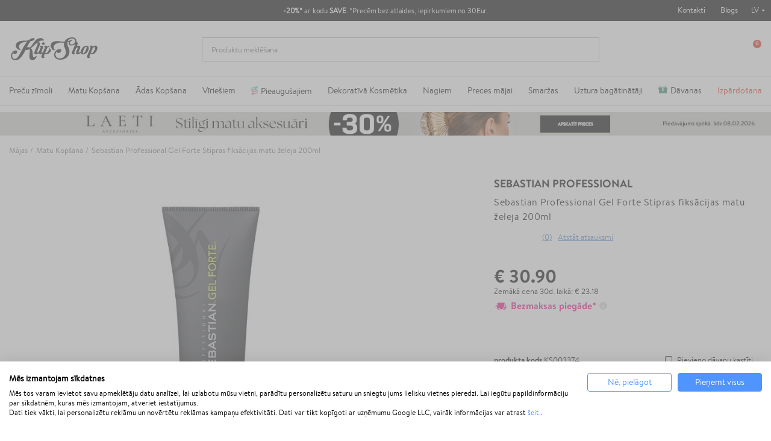

--- FILE ---
content_type: text/html; charset=utf-8
request_url: https://klipshop.lv/sebastian-professional-gel-forte-stipras-fiksacijas-matu-zeleja
body_size: 41041
content:
<!DOCTYPE HTML > <!--[if lt IE 7]><html itemscope itemtype="http://schema.org/WebSite" class="no-js lt-ie9 lt-ie8 lt-ie7" lang="lv-LV" ><![endif]--> <!--[if IE 7]><html itemscope itemtype="http://schema.org/WebSite" class="no-js lt-ie9 lt-ie8 ie7" lang="lv-LV" ><![endif]--> <!--[if IE 8]><html itemscope itemtype="http://schema.org/WebSite" class="no-js lt-ie9 ie8" lang="lv-LV" ><![endif]--> <!--[if gt IE 8]><html itemscope itemtype="http://schema.org/WebSite" class="no-js ie9" lang="lv-LV" ><![endif]--><html itemscope itemtype="http://schema.org/WebSite" lang="lv-LV"><head><meta charset="utf-8"/><title itemprop="name">Sebastian Professional Gel Forte Stipras fiksācijas matu želeja 200ml</title><meta property="og:title" content="Sebastian Professional Gel Forte Stipras fiksācijas matu želeja 200ml"/><meta itemprop="url" content="https://klipshop.lv/sebastian-professional-gel-forte-stipras-fiksacijas-matu-zeleja"/><meta itemprop="og:url" content="https://klipshop.lv/sebastian-professional-gel-forte-stipras-fiksacijas-matu-zeleja"/><meta name="description" content="Pirciet Sebastian Professional Gel Forte Stipras fiksācijas matu želeja 200ml un citu Sebastian Professional matu kopšana kosmētika. Bezmaksas piegāde no 20€ - klipshop.lv"/><meta name="theme-color" content="#000"/><meta name="robots" content="index,follow"/><meta name="viewport" content="width=device-width, initial-scale=1, maximum-scale=1.0, user-scalable=no"><meta name="mobile-web-app-capable" content="yes"><meta name="apple-mobile-web-app-capable" content="yes"><meta name="apple-mobile-web-app-title" content="KlipShop"><link rel="icon" type="image/x-icon" href="/favicon.ico?564656109"><link rel="shortcut icon" type="image/x-icon" href="/favicon.ico?564656109"><link rel="apple-touch-icon" href="/apple-touch-icon.png?564656109"><link rel="apple-touch-icon" type="image/png" sizes="16x16" href="/favicon-16x16.png?564656109"><link rel="apple-touch-icon" type="image/png" sizes="32x32" href="/favicon-32x32.png?564656109"><link rel="apple-touch-icon" sizes="57x57" href="/apple-touch-icon-57x57.png?564656109"><link rel="apple-touch-icon" sizes="72x72" href="/apple-touch-icon-72x72.png?564656109"><link rel="apple-touch-icon" sizes="76x76" href="/apple-touch-icon-76x76.png?564656109"><link rel="apple-touch-icon" sizes="114x114" href="/apple-touch-icon-114x114.png?564656109"><link rel="apple-touch-icon" sizes="120x120" href="/apple-touch-icon-120x120.png?564656109"><link rel="apple-touch-icon" sizes="144x144" href="/apple-touch-icon-144x144.png?564656109"><link rel="apple-touch-icon" sizes="152x152" href="/apple-touch-icon-152x152.png?564656109"><link rel="apple-touch-icon" sizes="180x180" href="/apple-touch-icon-180x180.png?564656109"><meta name="facebook-domain-verification" content="iexgfrc3zizdgmenhhgaysffj2bri4"/><meta http-equiv="Content-Security-Policy" content="base-uri 'self'"><meta http-equiv="X-Content-Type-Options" content="nosniff"><meta name="referrer" content="strict-origin-when-cross-origin"/> <script type="text/javascript">var fbloginblock_is17 = '0';
var fbloginblock_is16 = '1';
var fbloginblockapipopup = '0';
var fbloginblockislogged = '0';



            

            var fbloginblock_login_buttons_footer = "";
            var fbloginblock_login_buttons_top = "";
            var fbloginblock_login_buttons_authpage = "";
            var fbloginblock_login_buttons_beforeauthpage = "";
            var fbloginblock_login_buttons_welcome = "";



            // amazon connect variables

            var fbloginblockis_ssl = "1";
            var fbloginblockamazonci = "";
            var fbloginblockssltxt = "";
            var fbloginblock_aerror = "";
            var fbloginblockamazon_url = "";

            // amazon connect variables</script> <meta property="og:type" content="product" /><meta property="og:title" content="Sebastian Professional Gel Forte Stipras fiksācijas matu želeja 200ml" /><meta property="og:site_name" content="KlipShop" /><meta property="og:description" content="Pirciet Sebastian Professional Gel Forte Stipras fiksācijas matu želeja 200ml un citu Sebastian Professional matu kopšana kosmētika. Bezmaksas piegāde no 20€ - klipshop.lv" /><meta property="og:image" content="https://klipshop.lv/64251-large_default/sebastian-professional-gel-forte-stipras-fiksacijas-matu-zeleja.jpg" /><meta property="product:pretax_price:amount" content="30.9" /><meta property="product:pretax_price:currency" content="EUR" /><meta property="product:price:amount" content="30.9" /><meta property="product:price:currency" content="EUR" /><style></style><script type="text/javascript">var ssa_autocomplete_template ="\n<# var prop = item['prop'] || {}; #>\n<# if (item.bid==='word') { #><# if (item.type==='header') { #>\n<#= item.label #><# if ('total' in prop) { #><span> (<#= prop.total #>)<\/span><# } #><# } #><# if (item.type==='item') { #>\n<a class='ssa-item-highlight' <# if (item.link) { #>href=\"<#= item.link #>\"<# } #>><#= item.label #><\/a><# } #><# if (item.type==='total') { #>\n<# if ('total' in prop) { #><div class='ssa-total-found'><# if (item.link) { #><a href=\"<#= item.link #>\"><# } #><span><#= item.label #> <#= prop.total #><\/span><# if (item.link) { #><\/a><# } #><\/div><# } #><# } #><# } #>\n<# if (item.bid==='cms') { #><# if (item.type==='header') { #>\n<#= item.label #><# if ('total' in prop) { #><span> (<#= prop.total #>)<\/span><# } #><# } #><# if (item.type==='item') { #>\n<a class='ssa-item-highlight' <# if (item.link) { #>href=\"<#= item.link #>\"<# } #>><#= item.label #><\/a><# } #><# if (item.type==='total') { #>\n<# if ('total' in prop) { #><div class='ssa-total-found'><# if (item.link) { #><a href=\"<#= item.link #>\"><# } #><span><#= item.label #> <#= prop.total #><\/span><# if (item.link) { #><\/a><# } #><\/div><# } #><# } #><# } #>\n<#  if (item.bid==='namemf') { #><# if (item.type==='header') { #>\n<#= item.label #><# if ('total' in prop) { #><span> (<#= prop.total #>)<\/span><# } #><# } #><# if (item.type==='item') { #>\n<a class='ssa-item-highlight' <# if (item.link) { #>href=\"<#= item.link #>\"<# } #> ><#= item.label #><\/a><# if (prop.label_nmf)  { #><# if (prop.link_nmf)  { #><a href=\"<#= prop.link_nmf #>\"> (<#= prop.label_nmf #>)<\/a><# } else { #><span > (<#= prop.label_nmf #>)<\/span><# } #><# } #><# } #><# if (item.type==='total') { #>\n<# if ('total' in prop) { #><div class='ssa-total-found'><# if (item.link) { #><a href=\"<#= item.link #>\"><# } #><span><#= item.label #> <#= prop.total #><\/span><# if (item.link) { #><\/a><# } #><\/div><# } #><# } #><# } #>\n<#  if (item.bid==='mfr') { #><# if (item.type==='header') { #>\n<#= item.label #><# if ('total' in prop) { #><span> (<#= prop.total #>)<\/span><# } #><# } #><# if (item.type==='item') { #>\n<a class='ssa-item-highlight' <# if (item.link) { #>href=\"<#= item.link #>\"<# } #> ><#= item.label #> <# if (item.prod_qty)  { #> (<#= item.prod_qty #>) <# } #><\/a><# if (prop.label_mfr)  { #><# if (prop.link_mfr)  { #><a href=\"<#= prop.link_mfr #>\"> (<#= prop.label_mfr #>)<\/a><# } else { #><span > (<#= prop.label_mfr #>)<\/span><# } #><# } #><# } #><# if (item.type==='total') { #>\n<# if ('total' in prop) { #><div class='ssa-total-found'><# if (item.link) { #><a href=\"<#= item.link #>\"><# } #><span><#= item.label #> <#= prop.total #><\/span><# if (item.link) { #><\/a><# } #><\/div><# } #><# } #><# } #>\n<#  if (item.bid==='namecat') { #><# if (item.type==='header') { #>\n<#= item.label #><# if ('total' in prop) { #><span> (<#= prop.total #>)<\/span><# } #><# } #><# if (item.type==='item') { #>\n<a class='ssa-item-highlight' <# if (item.link) { #>href=\"<#= item.link #>\"<# } #> ><# if (prop.label_mcat)  { #><# if (prop.link_mcat)  { #><span ><#= prop.label_mcat #> <\/span><# } else { #><span > <#= prop.label_mcat #> <\/span><# } #><# } #><#= item.label #><\/a>\n\n\n<# } #><# if (item.type==='total') { #>\n<# if ('total' in prop) { #><div class='ssa-total-found'><# if (item.link) { #><a href=\"<#= item.link #>\"><# } #><span><#= item.label #> <#= prop.total #><\/span><# if (item.link) { #><\/a><# } #><\/div><# } #><# } #><# } #>\n<#  if (item.bid==='cat') { #><# if (item.type==='header') { #>\n<#= item.label #><# if ('total' in prop) { #><span> (<#= prop.total #>)<\/span><# } #><# } #><# if (item.type==='item') { #>\n<a class='ssa-item-highlight' <# if (item.link) { #>href=\"<#= item.link #>\"<# } #> ><#= item.label #><\/a><# if (prop.label_mcat)  { #><# if (prop.link_mcat)  { #><a href=\"<#= prop.link_mcat #>\"> <#= prop.label_mcat #><\/a><# } else { #><span ><#= prop.label_mcat #><\/span><# } #><# } #>\n<# } #><# if (item.type==='total') { #>\n<# if ('total' in prop) { #><div class='ssa-total-found'><# if (item.link) { #><a href=\"<#= item.link #>\"><# } #><span><#= item.label #> <#= prop.total #><\/span><# if (item.link) { #><\/a><# } #><\/div><# } #><# } #><# } #>\n<# if (item.bid==='prodsimp') { #><# if (item.type==='header') { #>\n<#= item.label #><# if ('total' in prop) { #><span> (<#= prop.total #>)<\/span><# } #><# } #><# if (item.type==='item') { #>\n<a class='ssa-item-highlight' <# if (item.link) { #>href=\"<#= item.link #>\"<# } #> ><#= item.label #><\/a><# if (prop.label_cat)  { #><# if (prop.link_cat)  { #><a href=\"<#= prop.link_cat #>\"> (<#= prop.label_cat #>)<\/a><# } else { #><span> (<#= prop.label_cat #>)<\/span><# } #><# } #><# } #><# if (item.type==='total') { #>\n<# if ('total' in prop) { #><div class='ssa-total-found'><# if (item.link) { #><a href=\"<#= item.link #>\"><# } #><span><#= item.label #> <#= prop.total #><\/span><# if (item.link) { #><\/a><# } #><\/div><# } #><# } #><# } #>\n<# if (item.bid==='prod') { #><# if (item.type==='groupcat') { #>\n<a class='ssa-item-highlight' <# if (item.link) { #>href=\"<#= item.link #>\"<# } #> ><#= item.label #><# if (prop.label_mcat) { #><span class='ssa-item-button' <# if (prop.link_mcat) { #>data-link=\"<#= prop.link_mcat #>\"<# } #>> (<#= prop.label_mcat #>)<\/span><# } #><\/a><# } #><# if (item.type==='header') { #>\n<#= item.label #><# if ('total' in prop) { #><span> (<#= prop.total #>)<\/span><# } #><# } #><# if (item.type==='item') { #>\n<# if (item.link) { #><a class='ssa-autocomplete-product-link' href=\"<#= item.link #>\"><\/a><div class='ssa-autocomplete-product' href=\"<#= item.link #>\"><div class='ssa-table'><div class='ssa-table-row'><# if (prop.image_link) { #><div class='ssa-image ssa-table-cell'><div><img src=\"<#= prop.image_link #>\" \/><\/div><\/div><# } #><div class='ssa-content ssa-table-cell'><# if ('rating' in prop) { #><div class='ssa-rating clearfix'><# for (var i=0; i<5; i++) { #><# if (prop.rating <= i) { #><div class='star'><\/div><# } else { #><div class='star star_on'><\/div><# } #><# } #><\/div><# } #><# if (prop.title) { #><div class='ssa-name'><#= prop.title #><\/div><# } #><# if (prop.label_cat) { #><div class='ssa-product-categories'><a <# if (prop.link_cat) { #>href=\"<#= prop.link_cat #>\"<# } #> ><#= prop.label_cat #><\/a><# if (prop.label_mcat)  { #><# if (prop.link_mcat)  { #><a href=\"<#= prop.link_mcat #>\"> (<#= prop.label_mcat #>)<\/a><# } else { #><span > (<#= prop.label_mcat #>)<\/span><# } #><# } #><\/div><# } #><#  if (prop.desc) { #><div class='ssa-description'><#= prop.desc #><\/div><# } #><#  if ( window.ssa_has_addcart && !prop.hide_add_cart ) { #><#  if ( prop.cart_qty ) { #><div class='ssa-add-cart ssa-item-button' title=\"Pievienot grozam\" data-id_product=\"<#= prop.id_product #>\" data-minimal_quantity=\"<#= prop.cart_min_qty #>\"><i class='icon-shopping-cart'><\/i><i class='material-icons shopping-cart'>shopping_cart<\/i><\/div><# } else { #><div class='ssa-cart-out-of-stock unvisible'><span>Nav noliktav\u0101<\/span><\/div><# } #><# } #><#  if (prop.price) { #><#  var new_price = prop.price;var old_price = prop.old_price || new_price;var reduction = parseInt(prop.reduction, 10) || 0;var has_reduction=(reduction > 0 && new_price < old_price );var formatted_reduction = !has_reduction ? '' : reduction +'%';#><div class='ssa-price-block'><div class='ssa-new-price'><#= new_price #><\/div><#  if (has_reduction) { #><div class='ssa-old-price'><#= old_price #><\/div><div class='ssa-reduce-percent-price'><#= formatted_reduction #><\/div><# } #><\/div><# } #><div class='ssa-qty-block'><#  if ( 'qty' in prop ) { #><div class='ssa-qty'>Daudzums: <#= prop.qty #><\/div><# } #><#  if ( 'min_qty' in prop ) { #><div class='ssa-min-qty'>Mini daudzums: <#= prop.min_qty #><\/div><# } #><\/div><\/div><\/div><\/div><\/div><# } #><# } #><# if (item.type==='total') { #>\n<# if ('total' in prop) { #><div class='ssa-total-found'><# if (item.link) { #><a href=\"<#= item.link #>\"><# } #><span><#= item.label #> <#= prop.total #><\/span><# if (item.link) { #><\/a><# } #><\/div><# } #><# } #><# } #>\n<#  if (item.bid==='namebrand') { #><# if (item.type==='header') { #>\n<#= item.label #><# if ('total' in prop) { #><span> (<#= prop.total #>)<\/span><# } #><# } #><# if (item.type==='item') { #>\n<a class='ssa-item-highlight' <# if (item.link) { #>href=\"<#= item.link #>\"<# } #> ><#= item.label #> <# if (item.prod_qty)  { #> (<#= item.prod_qty #>) <# } #><\/a><# if (prop.label_mfr)  { #><# if (prop.link_mfr)  { #><a href=\"<#= prop.link_mfr #>\"> (<#= prop.label_mfr #>)<\/a><# } else { #><span > (<#= prop.label_mfr #>)<\/span><# } #><# } #><# } #><# if (item.type==='total') { #>\n<# if ('total' in prop) { #><div class='ssa-total-found'><# if (item.link) { #><a href=\"<#= item.link #>\"><# } #><span><#= item.label #> <#= prop.total #><\/span><# if (item.link) { #><\/a><# } #><\/div><# } #><# } #><# } #>\n\n<# if (item.bid === 'notfound') { #><# if (item.type==='item') { #>\n<# if (item.link) { #><div class='ssa-notfound'><a href=\"<#= item.link #>\"><span><#= item.label #><\/span><\/a><\/div><# } else { #><a><span><#= item.label #><\/span><\/a><# } #><# } #><# } #>\n";</script> <script src='https://consent.cookiefirst.com/sites/klipshop.lv-f1bcd81a-12ad-4991-a61d-b6f71545db4b/consent.js'></script> <script type='text/plain' data-cookiefirst-script='google_tag_manager'>(function(w,d,s,l,i){w[l]=w[l]||[];w[l].push({'gtm.start':
                    new Date().getTime(),event:'gtm.js'});var f=d.getElementsByTagName(s)[0],
                    j=d.createElement(s),dl=l!='dataLayer'?'&l='+l:'';j.async=true;j.src=
                    'https://www.googletagmanager.com/gtm.js?id='+i+dl;f.parentNode.insertBefore(j,f);
                    })(window,document,'script','dataLayer','GTM-NF7LMQH');</script> <script>"use strict";window.GAEC={addProductImpression:function(e){var t=[],r=document.querySelectorAll(".product_listas .ajax_block_product");r.length&&([].forEach.call(r,function(e,r){let i=e.querySelector(".product-name span"),n=e.querySelector(".rb-pro"),c=e.querySelector(".product-price");if(null!=c&&i){let o={item_id:n.getAttribute("data-ref"),item_name:i.innerHTML.trim(),item_brand:e.querySelector(".product-brand-line").innerHTML.trim(),index:r+1,price:parseFloat(c.textContent.trim().replace(/[^\d\.]/g,"")).toFixed(2)};t.push(o)}}),dataLayer.push({ecommerce:null}),dataLayer.push({event:"view_item_list",ecommerce:{item_list_name:e,items:t}}))},addProductClick:function(e){var t=document.querySelectorAll(".product_listas .ajax_block_product");t.length&&[].forEach.call(t,function(t,r){var i=t.querySelectorAll("a");[].forEach.call(i,function(i,n){i.addEventListener("click",function(){let i=t.querySelector(".product-name span"),n=t.querySelector(".rb-pro");i&&(dataLayer.push({ecommerce:null}),dataLayer.push({event:"select_item",ecommerce:{item_list_name:e,items:[{item_id:n.getAttribute("data-ref"),item_name:i.innerHTML.trim(),index:r+1,item_brand:t.querySelector(".product-brand-line").innerHTML.trim(),price:parseFloat(t.querySelector(".product-price").innerHTML.trim().replace(/[^\d\.]/g,"")).toFixed(2)}]}}))})})})},addProductDetailView:function(e){let t={item_id:document.querySelector("#product_reference span").textContent,item_name:document.querySelector(".product-page").textContent,item_list_name:e,item_brand:document.querySelector(".product-logo").innerHTML.trim(),price:parseFloat(document.querySelector("#our_price_display").textContent.trim().replace(/[^\d\.]/g,"")).toFixed(2)};dataLayer.push({ecommerce:null}),dataLayer.push({event:"view_item",ecommerce:{currency:currency.iso_code,value:t.price,items:[t]}})},addToCartExtra:function(){let e=document.querySelector("#extra-git-box"),t=new Map(JSON.parse(localStorage.getItem("ga_items"))),r={item_id:e.querySelector(".name").getAttribute("data-ref"),item_name:e.querySelector(".brand").textContent.trim()+" "+e.querySelector(".name").textContent.trim(),item_brand:e.querySelector(".brand").textContent.trim(),quantity:1,price:parseFloat(e.querySelector(".price").textContent.trim().replace(/[^\d\.]/g,"")).toFixed(2)};t.set(r.item_id,r),localStorage.setItem("ga_items",JSON.stringify(Array.from(t.entries()))),dataLayer.push({ecommerce:null}),dataLayer.push({event:"add_to_cart",ecommerce:{currency:currency.iso_code,value:r.price*r.quantity,items:[r]}})},addToCart:function(){let e={item_id:document.querySelector("#product_reference span").textContent.trim(),item_name:document.querySelector(".product-page").textContent.trim(),item_list_name:cat_template_name,item_brand:document.querySelector(".product-logo").innerHTML.trim(),quantity:document.querySelector('input[name="quantity_wanted"]').value,price:document.querySelector("#our_price_display").getAttribute("content")},t=new Map(JSON.parse(localStorage.getItem("ga_items")));t.set(e.item_id,e),localStorage.setItem("ga_items",JSON.stringify(Array.from(t.entries()))),dataLayer.push({ecommerce:null}),dataLayer.push({event:"add_to_cart",ecommerce:{currency:currency.iso_code,value:e.price*e.quantity,items:[e]}})},removeFromCartInCartPage:function(e){let t=document.querySelectorAll("#cart-view-product-block .product-item");t.length&&[].forEach.call(t,function(e){let t=e.querySelector(".product-item-row");e.querySelector(".remove-block").addEventListener("click",function(e){let r=new Map(JSON.parse(localStorage.getItem("ga_items"))).get(t.querySelector(".product-reference").innerHTML);r.quantity=1,(void 0!==t.querySelector('input[name="quantity_wanted"]')||null!==t.querySelector('input[name="quantity_wanted"]'))&&(r.quantity=t.querySelector('input[name="quantity_wanted"]').value),dataLayer.push({ecommerce:null}),dataLayer.push({event:"remove_from_cart",ecommerce:{currency:currency.iso_code,value:r.price*r.quantity,items:[r]}})})})},viewCart:function(e){let t=document.querySelectorAll("#cart-view-product-block .product-item");if(t.length){let r=[],i=new Map(JSON.parse(localStorage.getItem("ga_items"))),n=0,c=0;[].forEach.call(t,function(t){let o=i.get(t.querySelector(".product-reference").innerHTML);o||(o={item_id:t.querySelector(".product-reference").innerHTML,item_name:t.querySelector(".name-block .name").textContent.trim(),item_list_name:e,item_brand:t.querySelector(".name-block .brand").textContent.trim(),quantity:t.querySelector('input[name="quantity_wanted"]').value,price:parseFloat(t.querySelector(".price-block").innerHTML.trim().replace(/[^\d\.]/g,"")).toFixed(2)},i.set(o.item_id,o),localStorage.setItem("ga_items",JSON.stringify(Array.from(i.entries())))),r.push({item_id:t.querySelector(".product-reference").innerHTML,item_name:o.item_name,item_list_name:o.item_list_name,item_brand:o.item_brand,quantity:t.querySelector('input[name="quantity_wanted"]').value,price:parseFloat(t.querySelector(".price-block").innerHTML.trim().replace(/[^\d\.]/g,"")).toFixed(2)}),n+=parseFloat(t.querySelector(".price-block").innerHTML.trim().replace(/[^\d\.]/g,"")).toFixed(2)*t.querySelector('input[name="quantity_wanted"]').value,c+=parseInt(t.querySelector('input[name="quantity_wanted"]').value)}),dataLayer.push({ecommerce:null}),dataLayer.push({event:"view_cart",ecommerce:{currency:currency.iso_code,value:n,items:r}})}},beginCheckout:function(e){let t=document.querySelectorAll(".CartSidebarContent .product .productItem");if(t.length){let r=[],i=new Map(JSON.parse(localStorage.getItem("ga_items"))),n=0,c=0;[].forEach.call(t,function(t){let o=i.get(t.querySelector(".productLine").getAttribute("data-ref"));o||(o={item_id:t.querySelector(".productLine").getAttribute("data-ref"),item_name:t.querySelector(".productLine .name").textContent.trim(),item_list_name:e,item_brand:t.querySelector(".productLine .brand").textContent.trim(),quantity:t.querySelector(".productLine .vnt").getAttribute("content"),price:parseFloat(t.querySelector(".productLine .price").innerHTML.trim().replace(/[^\d\.]/g,"")).toFixed(2)},i.set(o.item_id,o),localStorage.setItem("ga_items",JSON.stringify(Array.from(i.entries())))),r.push({item_id:t.querySelector(".productLine").getAttribute("data-ref"),item_name:o.item_name,item_list_name:o.item_list_name,item_brand:o.item_brand,quantity:t.querySelector(".vnt").getAttribute("content"),price:parseFloat(t.querySelector(".price").innerHTML.trim().replace(/[^\d\.]/g,"")).toFixed(2)}),n+=parseFloat(t.querySelector(".price").innerHTML.trim().replace(/[^\d\.]/g,"")).toFixed(2)*parseInt(t.querySelector(".vnt").getAttribute("content")),c+=parseInt(t.querySelector(".vnt").getAttribute("content"))}),dataLayer.push({ecommerce:null}),dataLayer.push({event:"begin_checkout",ecommerce:{currency:currency.iso_code,value:n,items:r}})}},checkoutProgress:function(e,t){let r=document.querySelectorAll(".CartSidebarContent .product .productItem"),i=0,n=0;if(r.length){let c=[],o=new Map(JSON.parse(localStorage.getItem("ga_items")));switch([].forEach.call(r,function(e){let t=o.get(e.querySelector(".productLine").getAttribute("data-ref"));t||(t={item_id:e.querySelector(".productLine").getAttribute("data-ref"),item_name:e.querySelector(".productLine .name").textContent.trim(),item_list_name:"",item_brand:e.querySelector(".productLine .brand").textContent.trim(),quantity:e.querySelector(".productLine .vnt").getAttribute("content"),price:parseFloat(e.querySelector(".productLine .price").innerHTML.trim().replace(/[^\d\.]/g,"")).toFixed(2)},o.set(t.item_id,t),localStorage.setItem("ga_items",JSON.stringify(Array.from(o.entries())))),c.push({item_id:e.querySelector(".productLine").getAttribute("data-ref"),item_name:t.item_name,item_list_name:t.item_list_name,item_brand:t.item_brand,quantity:e.querySelector(".vnt").getAttribute("content"),price:parseFloat(e.querySelector(".price").innerHTML.trim().replace(/[^\d\.]/g,"")).toFixed(2)}),i+=parseFloat(e.querySelector(".price").innerHTML.trim().replace(/[^\d\.]/g,"")).toFixed(2)*parseInt(e.querySelector(".vnt").getAttribute("content")),n+=parseInt(e.querySelector(".vnt").getAttribute("content"))}),e){case"add_shipping_info":dataLayer.push({ecommerce:null}),dataLayer.push({event:"add_shipping_info",ecommerce:{currency:currency.iso_code,value:i,shipping_tier:t,items:c}});break;case"add_payment_info":dataLayer.push({ecommerce:null}),dataLayer.push({event:"add_payment_info",ecommerce:{currency:currency.iso_code,value:i,payment_type:t,items:c}})}}},purchase:function(e,t,r,i,n,c,o){let u=new Map(JSON.parse(localStorage.getItem("ga_items"))),a=0,m=0;e.forEach(function(e){let t=u.get(e.id);t||(t={item_name:e.item_name,item_list_name:"",item_brand:e.item_brand}),e.item_name=t.item_name,e.item_list_name=t.item_list_name,a+=parseFloat(e.price.trim().replace(/[^\d\.]/g,"")).toFixed(2)*e.quantity,m+=parseInt(e.quantity)}),dataLayer.push({ecommerce:null}),dataLayer.push({event:"purchase",ecommerce:{transaction_id:t,value:r,tax:3.6,shipping:i,currency:currency.iso_code,items:e,coupon:n},user_data:{sha256_email_address:c,sha256_phone_number:o}}),localStorage.removeItem("ga_items")}},window.MBG=GAEC;</script> <link rel="stylesheet" href="/modules/productcard/views/dist/front-a53d7f278965a2af4717.css" type="text/css" /><link rel="stylesheet" href="/modules/productcard/views/dist/fonts-a53d7f278965a2af4717.css" type="text/css" /><link rel="stylesheet" href="/modules/klip_delivery_date/views/dist/css/deliveryboxs.css?v=2" type="text/css" /><link href="https://www.google-analytics.com" rel="preconnect"><link href="https://www.facebook.com" rel="preconnect"><link href="https://www.google.com" rel="preconnect"><link href="https://www.google.lt" rel="preconnect"><link href="https://connect.facebook.net" rel="preconnect"><style media="screen">#shopswitcher a {
            font-size: 13px;
            line-height: 14px;
            vertical-align: middle;
        }

        #shopswitcher a[data-value="1"]:lang(lt) span {
            position: relative;
            display: block;
            margin-left: 29px;
        }

        #shopswitcher a[data-value="1"]:lang(en) span {
            position: relative;
            display: block;
            margin-left: 29px;
        }

        #shopswitcher a[data-value="1"]:lang(en) span:before {
            top: 1px;
            left: -30px;
            position: absolute;
            content: "";
            width: 22px;
            height: 14px;
            background-repeat: no-repeat;
            background-size: contain;
            background-image: url("/themes/default-bootstrap/dist/images/flags/lt.svg");
            display: inline-block;
        }

        #shopswitcher a[data-value="1"]:lang(lt) span:before {
            top: 1px;
            left: -30px;
            position: absolute;
            content: "";
            width: 22px;
            height: 14px;
            background-repeat: no-repeat;
            background-size: contain;
            background-image: url("/themes/default-bootstrap/dist/images/flags/lt.svg");
            display: inline-block;
        }

        #shopswitcher a[data-value="4"]:lang(lv) span {
            position: relative;
            display: block;
            margin-left: 29px;
        }

        #shopswitcher a[data-value="4"]:lang(lv) span:before {
            top: 1px;
            left: -30px;
            position: absolute;
            content: "";
            width: 22px;
            height: 14px;
            background-repeat: no-repeat;
            background-size: contain;
            background-image: url("/themes/default-bootstrap/dist/images/flags/lv.svg");
            display: inline-block;
        }

        #shopswitcher a[data-value="7"]:lang(ee) span {
            position: relative;
            display: block;
            margin-left: 29px;
        }

        #shopswitcher a[data-value="7"]:lang(ee) span:before {
            top: 1px;
            left: -30px;
            position: absolute;
            content: "";
            width: 22px;
            height: 14px;
            background-repeat: no-repeat;
            background-size: contain;
            background-image: url("/themes/default-bootstrap/dist/images/flags/ee.svg");
            display: inline-block;
        }

        #shopswitcher a[data-value="5"]:lang(en) span {
            position: relative;
            display: block;
            margin-left: 29px;
        }

        #shopswitcher a[data-value="5"]:lang(en) span:before {
            top: 1px;
            left: -30px;
            position: absolute;
            content: "";
            width: 22px;
            height: 14px;
            background-repeat: no-repeat;
            background-size: contain;
            background-image: url("/themes/default-bootstrap/dist/images/flags/gb.svg");
            display: inline-block;
        }

        #shopswitcher .shop-options {
            display: none;
        }

        #shopswitcher .shop-options a {
            display: block;
        }

        #shopswitcher {
            margin-bottom: 10px;
        }

        .footer-container .container {
            padding-bottom: 21px;
        }

        #footer .shop-selector a {
            display: inline-block;
        }

        #footer .shop-selector a span {
            width: auto;
            display: inline-block;
        }

        #footer .shop-selector a span:after {
            content: "";
            background: url("/themes/default-bootstrap/dist/images/icons.svg") no-repeat -456px -21px;
            width: 6px;
            height: 3px;
            display: block;
            position: absolute;
            right: -13px;
            top: 6px;
        }

        #footer .shop-selector.open a {
            display: inline-block;
        }

        #footer .shop-selector.open a span {
            width: auto;
            display: inline-block;
        }

        #footer .shop-selector.open a span:after {
            content: "";
            background: url("/themes/default-bootstrap/dist/images/icons.svg") no-repeat -456px -21px;
            width: 6px;
            height: 3px;
            display: block;
            position: absolute;
            right: -13px;
            top: 6px;
            transform: rotate(-180deg);
        }

        #shopswitcher .shop-options.show {
            display: block;
            position: absolute;
        }

        #shopswitcher {
            max-width: 120px;
        }

        #shopswitcher .shop-options {
            background: white;
            border: 1px solid #D7D7D7;
        }

        #shopswitcher .shop-options a[data-value="4"] span {
            position: relative;
            display: block;
            margin-left: 29px;
        }

        #shopswitcher .shop-options a[data-value="4"] span:before {
            top: 1px;
            left: -30px;
            position: absolute;
            content: "";
            width: 22px;
            height: 14px;
            background-repeat: no-repeat;
            background-size: contain;
            background-image: url("/themes/default-bootstrap/dist/images/flags/lv.svg");
            display: inline-block;
        }

        #shopswitcher .shop-options a[data-value="5"] span {
            position: relative;
            display: block;
            margin-left: 29px;
        }

        #shopswitcher .shop-options a[data-value="5"] span:before {
            top: 1px;
            left: -30px;
            position: absolute;
            content: "";
            width: 22px;
            height: 14px;
            background-repeat: no-repeat;
            background-size: contain;
            background-image: url("/themes/default-bootstrap/dist/images/flags/gb.svg");
            display: inline-block;
        }

        #shopswitcher .shop-options a[data-value="7"] span {
            position: relative;
            display: block;
            margin-left: 29px;
        }

        #shopswitcher .shop-options a[data-value="7"] span:before {
            top: 1px;
            left: -30px;
            position: absolute;
            content: "";
            width: 22px;
            height: 14px;
            background-repeat: no-repeat;
            background-size: contain;
            background-image: url("/themes/default-bootstrap/dist/images/flags/ee.svg");
            display: inline-block;
        }

        .shop-options.show {
            margin-top: 4px;
            z-index: 999;
            margin-left: -9px;
        }

        .shop-options.show a {
            border-bottom: 1px solid #D7D7D7;
            padding: 10px 8px;
            background: white;
            text-decoration: none;
        }

        .shop-options.show a:last-child {
            border: none;
        }

        .shop-options.show a:hover {
            background-color: #EDEDED;
        }

        .menu-content li[data-id="375"] a {
            color: #e62b19 !important;
        }

        /* Ispardavimas */
        #main-menu .menu-content li[data-id="432"] a {
            color: #fff !important;
            background: #e62b19;
            padding-right: 10px !important;
            padding-left: 8px !important;
            border-radius: 4px;
            padding-top: 2px !important;
            padding-bottom: 2px !important;
            margin-bottom: -3px !important;
        }

        @media only screen and (min-width: 991px) {
            .menu-content li[data-id="378"] {
                display: none !important;
            }
        }

        @media only screen and (max-width: 991px) {
            .main-menu .menu-content li[data-id="432"] a {
                max-width: 236px;
                height: 28px !important;
                margin-bottom: 0px !important;
            }
        }


        #main-menu .menu-content li[data-id="432"]::after {
            display: none !important;
        }

        @media (min-width: 994px) {
            .menu-custom-link-132::before, .menu-custom-link-133::before {
                width: 15px;
                content: " ";
                height: 15px;
                mask-image: url('/themes/default-bootstrap/img/top_menu_icon.svg');
                -webkit-mask-image: url('/themes/default-bootstrap/img/top_menu_icon.svg');
                display: inline-block;
                margin-right: 5px;
                background-repeat: no-repeat;
                top: 1px;
                position: relative;
                background: #3c8c70;
                mask-size: 15px, 15px;
                -webkit-mask-size: 15px, 15px;
                background-size: cover;

            }

            #main-menu .category-id-878::before {
                width: 11px;
                content: " ";
                height: 16px;
                background: url('/themes/default-bootstrap/img/cat_top_m.svg');
                /* -webkit-mask-image: url('/themes/default-bootstrap/img/top_menu_icon.svg'); */
                display: inline-block;
                margin-right: 5px;
                background-repeat: no-repeat;
                top: 3px;
                position: relative;
                /*background: #3c8c70;*/
                /*mask-size: 15px, 15px;*/
                /*-webkit-mask-size: 15px, 15px;*/
                /*background-size: cover;*/

            }

            /*.menu-custom-link-132::before {*/
            /*    width: 12px;*/
            /*    content: " ";*/
            /*    height: 15px;*/
            /*    mask-image: url('/themes/default-bootstrap/img/kiausinis ikonele.svg');*/
            /*    -webkit-mask-image: url('/themes/default-bootstrap/img/kiausinis ikonele.svg');*/
            /*    display: inline-block;*/
            /*    margin-right: 5px;*/
            /*    background-repeat: no-repeat;*/
            /*    top: 1px;*/
            /*    position: relative;*/
            /*    background: #ffba00;*/
            /*    !*background: linear-gradient(90deg, rgba(204, 169, 224, 1) 35%, rgba(92, 103, 187, 1) 100%);*!*/
            /*    mask-size: 12px, 13px;*/
            /*    -webkit-mask-size: 12px, 13px;*/
            /*    background-size: cover;*/
            /*}*/
        }

        #main-menu .menu-content li[data-id="432"] a::before {
            content: "• ";
            position: relative;
            top: -1px;
            -webkit-animation: NAME-YOUR-ANIMATION 1s infinite; /* Safari 4+ */
            -moz-animation: NAME-YOUR-ANIMATION 1s infinite; /* Fx 5+ */
            -o-animation: NAME-YOUR-ANIMATION 1s infinite; /* Opera 12+ */
            animation: NAME-YOUR-ANIMATION 1s infinite; /* IE 10+, Fx 29+ */
        }

        @media only screen and (max-width: 991px) {
            #main-menu .menu-content li[data-id="432"] a::before {
                margin-right: 3px;
            }
        }


        @-webkit-keyframes NAME-YOUR-ANIMATION {
            0%, 49% {
                color: #e62b19;
            }
            50%, 100% {
                color: #fff;
            }
        }

        #main-menu .menu-content li[data-id="432"] a:hover {
            background: #e62b19 !important;
        }

        #main-menu .menu-content li[data-id="432"] a:focus {
            background: #e62b19 !important;
        }

        /* Ispardavimas end */</style><link rel="stylesheet" href="/themes/default-bootstrap/css/cookiebot.css?v=564656109" type="text/css"/><script type="text/javascript">var API_KLIP_CART_EXTRA_DISCOUNT_LINK = 'https://klipshop.lv/module/klip_cart_extra_discount/front';
var API_KLIP_CART_EXTRA_DISCOUNT_PRICE_LINK = 'https://klipshop.lv/module/klip_cart_extra_discount/frontprice';
var API_KLIP_PRICE_HISTORY_LINK = 'https://klipshop.lv/module/klip_product_price_history/front';
var API_URL = '/sebastian-professional-gel-forte-stipras-fiksacijas-matu-zeleja/atsauksmes';
var CUSTOMIZE_TEXTFIELD = '';
var Card = 'Karte';
var DISABLED_CATS = '9999';
var FIELD_IS_REQUIRED = '&Scaron;is lauks ir obligāts';
var FIELD_IS_REQUIRED_PHONE_ADDRESS = 'Phone number is required. Please edit your current address.';
var FIELD_IS_REQUIRED_POSTCODE_ADDRESS = 'Postcode is required. Please edit your current address.';
var FRONTJSTRANSLATION = {"global_e77fef0167598bb39846637ac3915f4e":"Izt\u012br\u012bt visu"};
var FancyboxI18nClose = 'Aizvērt';
var FancyboxI18nNext = 'Nāko&scaron;ais';
var FancyboxI18nPrev = 'Atpakaļ';
var IS_PRODUCT_CART = '1';
var KLIP_ADDED_TO_CART = 'Produkts tika veiksmīgi pievienots';
var KLIP_ATSAKYMAI = 'atbildes';
var KLIP_ATSAKYMAS = 'atbilde';
var KLIP_ATSAKYMU = 'atbildes';
var KLIP_CART_EXTRA_DISCOUNT_OFF = 'Deaktivizēt';
var KLIP_CART_EXTRA_DISCOUNT_ON = 'Aktivizēt';
var KLIP_CART_EXTRA_DISCOUNT_PRICE_OFF = 'Cena ar kuponu';
var KLIP_CART_EXTRA_DISCOUNT_PRICE_ON = 'Cena aktivēta';
var KLIP_CART_EXTRA_DISCOUNT_TXT_1 = 'Atlaides kods';
var KLIP_CART_EXTRA_DISCOUNT_TXT_2 = 'Aktivizējiet kuponu un saņemiet atlaidi';
var KLIP_CATEGORY = '12';
var KLIP_COLOR = 'Krāsa';
var KLIP_ClearAllText = 'Iztīrīt visu';
var KLIP_DAYS = 'Diena(s)';
var KLIP_DEV_POINT = 'Select point';
var KLIP_DEV_POINT_CITY = 'Select city';
var KLIP_DO_YOU_WANT_SUB = 'Vai vēlaties parakstīties uz mūsu biļetenu?';
var KLIP_DO_YOU_WANT_UNSUB = 'Vai vēlaties atteikties no mūsu biļe&scaron;u abonē&scaron;anas?';
var KLIP_ENTER_CODE = 'Ievadiet kupona kodu';
var KLIP_ENTER_CODE_ERROR = 'Nederīgs kods';
var KLIP_HOURS = 'Stunda(s)';
var KLIP_IKI_NEMOKAMO = 'Bezmaksas piegāde no';
var KLIP_LIKO = 'Atliku&scaron;as';
var KLIP_MEGINELIAI = 'paraugi';
var KLIP_MEGINELIS = 'paraugs';
var KLIP_MEGINELIU = 'parugu';
var KLIP_MINUTES = 'Minūte(s)';
var KLIP_NEMOKAMAS = 'Bezmaksas!';
var KLIP_NEWSLETTER_SUB = 'Biļetenu abonements';
var KLIP_NO_COMBINATION = 'This product combination does not exist. Please choose a different combination!';
var KLIP_NO_FILE_SELECTED = 'fails nav izvēlēts';
var KLIP_PARCEL_NSAVED = 'Neizdevās saglabāt';
var KLIP_PARCEL_SAVED = 'Glābt';
var KLIP_PARCEL_SAVET = 'Glābt';
var KLIP_PARCEL_SSAVED = 'Saglabāts';
var KLIP_PHONE_LENGTHS = {"32":9,"359":9,"385":8,"357":8,"420":9,"45":8,"372":8,"358":7,"33":9,"350":8,"49":[3,12],"30":10,"36":9,"354":7,"353":9,"39":12,"371":8,"423":7,"370":8,"352":9,"356":8,"31":9,"47":8,"48":9,"351":9,"40":9,"421":9,"386":8,"34":9,"46":9,"44":10};
var KLIP_PICK = 'KlipShop Pick &ndash; mūsu vislabāk novērtēto un populārāko produktu izlase &scaron;ī e-veikala sortimentā.';
var KLIP_PICK_LINK = 'https://klipshop.lv/klipshop-pick';
var KLIP_PREKE = 'prece';
var KLIP_PREKES = 'preces';
var KLIP_PREKIU = 'preču';
var KLIP_P_ALREADY_IN_DB = 'Jūs jau esat abonējis atjauninājumus &scaron;ī produkta.';
var KLIP_P_SQL_ERROR = 'Tehniska kļūda';
var KLIP_P_SUCCESS = 'Paziņot, kad prece būs pieejama';
var KLIP_P_WRONG_EMAIL = 'Nederīgs e-pasts';
var KLIP_SAVE = 'Saglabāt';
var KLIP_SECONDS = 'Sekunde(s)';
var KLIP_SELECT_IMAGES = 'SELECT IMAGE';
var KLIP_STRING_ATSAKYMASPOP = 'Paldies par jūsu jautājumu';
var KLIP_STRING_DOV_KUPONAI = 'Nedēļas top 10';
var KLIP_STRING_GIFTCARD_LINK = 'https://klipshop.lv/klipshop-nedelas-top-10';
var KLIP_STRING_IS = 'no';
var KLIP_STRING_KLAUSIMASPOP = 'Paldies par jūsu jautājumu';
var KLIP_STRING_NO = 'Nē';
var KLIP_STRING_REMOVEA = 'Konta dzē&scaron;ana';
var KLIP_STRING_REMOVEACC = 'Vai vēlaties dzēst savu kontu?';
var KLIP_STRING_SKELBTI = 'Publicēt';
var KLIP_STRING_UZDARYTI = 'Aizvērt';
var KLIP_STRING_YES = 'Jā';
var KLIP_STRING_cartview_LINK = 'https://klipshop.lv/grozs';
var KLIP_TECH_ERROR = 'Radās kļūda, lūdzu, sazinieties ar administrāciju vietnē support@klipshop.lt';
var KLIP_THANK_YOU_FOR_ANSWER = 'Paldies par jūsu jautājumu';
var KLIP_THANK_YOU_FOR_QUESTION = 'Paldies par jūsu jautājumu';
var KLIP_ZIP_CODES = [];
var KLIP_webpush = 'https://klipshop.lv/serviceworker';
var KLIP_webpush_public_key = 'BGiurvWjMtc8VWWBLOzNEPh_gUg2ia3T_SM3fznJWMYqbYW9Uld9rgMMib7D5fLzNwXwXpWDmUZsNH5Mx_uuFfo';
var PRICE_HISTORY_TEXT = 'Zemākā cena 30d. laikā:';
var PRODUCT_ID = '1455';
var PR_HEADER_PRODUCT_HISTOGRAM = 'Vērtējumu kopsavilkums';
var PR_HEADER_PRODUCT_REVIEW = 'Preces vertējums';
var PR_HEADER_TEXT = 'Atsauksmes';
var PR_SHOW_ALL_REVIEWS = 'Skatīties visas atsauksmes';
var PR_TEXT_APPROVED = 'Apstiprināts pircējs';
var PR_TEXT_FILTER = 'Filtri';
var PR_TEXT_FILTER_1 = '1 zvaigzne';
var PR_TEXT_FILTER_2 = '2 zvaigznes';
var PR_TEXT_FILTER_3 = '3 zvaigznes';
var PR_TEXT_FILTER_4 = '4 zvaigznes';
var PR_TEXT_FILTER_5 = '5 zvaigznes';
var PR_TEXT_H2 = 'Atsauksmes';
var PR_TEXT_MODAL_ERROR = 'Pārsniegts atsauksmju limits!';
var PR_TEXT_MODAL_ERROR_NAME = 'Ievadiet savu vārdu!';
var PR_TEXT_MODAL_ERROR_REVIEW = 'Uzrakstiet atsauksmi!';
var PR_TEXT_MODAL_ERROR_TITLE = 'Ievadiet virsrakstu!';
var PR_TEXT_MODAL_IMG_ADD = 'Pievienojiet attēlus';
var PR_TEXT_MODAL_IMG_UPLOAD = 'Augšupielādētie attēli';
var PR_TEXT_MODAL_MAX_IMG_COUNT = 'Maks. attēlu skaits: 2';
var PR_TEXT_MODAL_NAME = 'Vārds';
var PR_TEXT_MODAL_RATING_ERROR = 'Atstājiet vertējumu';
var PR_TEXT_MODAL_REVIEW = 'Jūsu atsauksme';
var PR_TEXT_MODAL_SUBMIT = 'Publicēt';
var PR_TEXT_MODAL_SUBMIT_CLOSE = 'Atcelt';
var PR_TEXT_MODAL_TITLE = 'Virsraksts';
var PR_TEXT_NO = 'Nē';
var PR_TEXT_NO_REVIEWS = 'Atsauksmju nav';
var PR_TEXT_PRODUCT_NAME_ADD = 'Atsauksmes par preci:';
var PR_TEXT_RATING = 'Vai šī atsauksme bija noderīga?';
var PR_TEXT_RATING_BOX_HISTOGRAM = 'Pircēju vertējumi';
var PR_TEXT_RATING_BOX_QUESTIONS = 'Jautājumi';
var PR_TEXT_RATING_BOX_REVIEW = 'Atsauksmes';
var PR_TEXT_REMOVE_FILTER = 'Izdzēst';
var PR_TEXT_REMOVE_ITEM = 'Iesaku izdzēst';
var PR_TEXT_REVIEW = 'vertējumu';
var PR_TEXT_REVIEW_COUNT = 'Vertējumi ar atsauksmēm';
var PR_TEXT_SORT_1 = 'Visatbilstošākās';
var PR_TEXT_SORT_2 = 'Jaunākas';
var PR_TEXT_SORT_3 = 'Visaptverošākās';
var PR_TEXT_SORT_4 = 'Ar bildi augšpusē';
var PR_TEXT_SORT_5 = 'Noderīgas';
var PR_TEXT_SORT_6 = 'Nenoderīgas';
var PR_TEXT_URL_BACK = 'Atpakaļ uz preci';
var PR_TEXT_WRITE_REVIEW = 'Atstāt atsauksmi';
var PR_TEXT_YES = 'Jā';
var SHOW_ALL = 'Parādīt visu';
var SHOW_LESS = 'rādīt mazāk';
var SHOW_MORE = 'rādīt vairāk';
var Similar_PRODUCT_ID = '1455';
var Similar_TEXT_API_SIMILAR_LINK = 'https://klipshop.lv/module/similar_product/front';
var Similar_TEXT_PRODUCTS_SIM = 'Līdzīgs produkts';
var TEXT_API_RECOMMENDED_LINK = 'https://klipshop.lv/module/recommended_product/front';
var TEXT_EXTRA_DISCOUNT = 'Kuponas';
var TEXT_PRODUCTS_AD = 'Reklāma';
var TEXT_PRODUCTS_BY_BRAND = 'Zīmola produkti';
var TEXT_PRODUCTS_BY_RECOMMENDED = 'Rekomendēti';
var TEXT_PRODUCTS_GIFT_BOX = 'Ar dāvanu kastīti';
var TEXT_PRODUCTS_NEW = 'Jauns';
var _CART_GIFT_BOX_ID_ = '6721';
var ajax_allowed = false;
var ajaxsearch = true;
var allowBuyWhenOutOfStock = false;
var attributeCombinations = {"9792":["9792"]};
var attribute_anchor_separator = '-';
var attributesCombinations = [{"id_attribute":"9792","id_attribute_group":"1","attribute":"200ml","group":"tilpums"}];
var availableLaterValue = '';
var availableNowValue = '';
var baseDir = 'https://klipshop.lv/';
var baseName = 'Gel Forte Stipras fiksācijas matu želeja';
var baseUri = 'https://klipshop.lv/';
var blocksearch_type = 'top';
var braintree_demo = 'Nepareiza kredītkartes informācija';
var browserNotSupported = 'Neatbalstīta tīmekļa pārlūkprogramma.';
var cardNumberLabel = 'Kartes numurs';
var cardholderNameLabel = 'Kartes īpa&scaron;nieka vārds';
var cardholderNamePlaceholder = ' ';
var cart_discout_product_info = 'Iztīrīt visu';
var cat_template_name = '';
var chooseAWayToPay = 'Izvēlieties apmaksas veidu';
var chooseAnotherWayToPay = 'Izvēlieties citu apmaksas veidu';
var combinationImages = {"1876":[{"id_image":"64251","id_product_attribute":"1876","legend":""}]};
var combinations = {"1876":{"attributes_values":{"1":"200ml"},"attributes":[9792],"price":30.9,"specific_price":false,"ecotax":0,"weight":0,"quantity":0,"reference":"KS003374","unit_impact":0,"minimal_quantity":"1","available_date":"2017-12-12","date_formatted":"2017-12-12","id_image":64251,"list":"'9792'","lang":{"id_product_attribute":"1876","id_lang":"5","description":""}}};
var contentOnly = false;
var currency = {"id":1,"name":"Euro","iso_code":"EUR","iso_code_num":"978","sign":"\u20ac","blank":"1","conversion_rate":"1.000000","deleted":"0","format":"1","decimals":"1","active":"1","prefix":"\u20ac ","suffix":"","disabled":[],"id_shop_list":null,"force_id":false};
var currencyBlank = 1;
var currencyFormat = 1;
var currencyRate = 1;
var currencySign = '€';
var customerGroupWithoutTax = false;
var customizationFields = false;
var customizationId = null;
var customizationIdMessage = 'Pielāgošana #';
var cvvFourDigitLabelSubheading = ' ';
var cvvThreeDigitLabelSubheading = ' ';
var default_eco_tax = 0;
var delete_txt = 'Dzēst';
var displayList = false;
var doesntExist = 'Šajā modelī nav meklētā produkta. Lūdzu izvēlieties citu.';
var doesntExistNoMore = 'Šis produkts vairs nav pieejams';
var doesntExistNoMoreBut = 'ar šiem atribūtiem, bet ir pieejams ar citiem';
var ecotaxTax_rate = 0;
var expirationDateLabel = ' ';
var expirationDateLabelSubheading = ' ';
var favorite_products_id_product = 1455;
var favorite_products_url_add = 'https://klipshop.lv/module/favoriteproducts/actions?process=add';
var favorite_products_url_remove = 'https://klipshop.lv/module/favoriteproducts/actions?process=remove';
var favorite_products_url_sort = 'https://klipshop.lv/module/favoriteproducts/actions?process=sort';
var fieldEmptyForCardholderName = 'Lūdzu, aizpildiet kartes turētāja vārdu.';
var fieldEmptyForCvv = 'Lūdzu, aizpildiet CVV.';
var fieldEmptyForExpirationDate = 'Lūdzu, aizpildiet derīguma termiņu.';
var fieldEmptyForNumber = 'Lūdzu, aizpildiet kartes numuru.';
var fieldEmptyForPostalCode = 'Lūdzu, aizpildiet pasta indeksu.';
var fieldInvalidForCvv = '&Scaron;is dro&scaron;ības kods nav derīgs.';
var fieldInvalidForExpirationDate = '&Scaron;is derīguma termiņ&scaron; nav derīgs.';
var fieldInvalidForNumber = '&Scaron;is kartes numurs nav derīgs.';
var fieldInvalidForPostalCode = '&Scaron;is pasta indekss nav derīgs.';
var fieldRequired = 'Lūdzu, aizpildiet visus nepieciešamos laukus, pēc tam saglabājiet.';
var findPostCodeByCountry = {"131":"http:\/\/www.post.lt\/lt\/pagalba\/pasto-kodu-paieska","125":"https:\/\/www.pasts.lv\/en\/Category\/Postal_Code_Look-up\/","17":"https:\/\/www.royalmail.com\/find-a-postcode"};
var freeProductTranslation = 'Bezmaksas!';
var freeShip = '20';
var freeShippingTranslation = '<span class="cyan">€ 0.00</span>';
var freeShippingTranslation2 = '<span class="cyan">€ 0.00</span>';
var generated_date = 1769894570;
var genericError = 'Sistēmas kļūda.';
var giftBoxProductAtrId = '27022';
var giftBoxProductId = '21571';
var groupReduction = 0;
var hasDeliveryAddress = false;
var highDPI = false;
var hostedFieldsFailedTokenizationError = 'Lūdzu, pārbaudiet savu informāciju un mēģiniet vēlreiz.';
var hostedFieldsFieldsInvalidError = 'Lūdzu, pārbaudiet savu informāciju un mēģiniet vēlreiz.';
var hostedFieldsTokenizationCvvVerificationFailedError = 'Kredītkartes pārbaude neizdevās. Lūdzu, pārbaudiet savu informāciju un mēģiniet vēlreiz.';
var hostedFieldsTokenizationNetworkErrorError = 'Tīkla kļūda. Lūdzu mēģiniet vēlreiz.';
var id_cart = 0;
var id_lang = 5;
var id_product = 1455;
var id_shop = 4;
var img_dir = 'https://klipshop.lv/themes/default-bootstrap/img/';
var inStock = 'Noliktavā';
var instantsearch = false;
var isGuest = 0;
var isLogged = 0;
var isMobile = false;
var j4u = {"url":"https:\/\/klipshop.lv\/tiktai-tev-24","banner_image":{"url":"https:\/\/klipshop.lt\/img\/j4u\/banner-lv.png"}};
var maxQuantityToAllowDisplayOfLastQuantityMessage = 1;
var minPriceToFreeShip = 15;
var minimalQuantity = 1;
var msg_newsl = '';
var noTaxForThisProduct = true;
var oosHookJsCodeFunctions = [];
var orderOpcUrl = 'https://klipshop.lv/grozs-piegade';
var otherWaysToPay = 'Citi maksājumu veidi';
var outOfStock = 'Nav noliktavā';
var page_name = 'product';
var payWithCard = 'Maksājiet ar karti.';
var paypalAccountTokenizationFailedError = 'Kļūda, pievienojot PayPal kontu. Lūdzu mēģiniet vēlreiz.';
var paypalFlowFailedError = 'Radās kļūda savienojot ar PayPal. Lūdzu mēģiniet vēlreiz.';
var paypalTokenizationRequestActiveError = 'PayPal maksājuma apstiprinā&scaron;ana jau veikta.';
var placeholder_blocknewsletter = 'Tavs e – pasts';
var postalCodeLabel = 'Pasta indekss';
var priceDisplayMethod = 0;
var priceDisplayPrecision = 2;
var productAvailableForOrder = true;
var productBasePriceTaxExcl = 30.9;
var productHasAttributes = true;
var productPrice = 30.9;
var productPriceTaxExcluded = 0;
var productPriceTaxIncluded = 0;
var productPriceWithoutReduction = 30.9;
var productReference = 'KS003374';
var productUnitPriceRatio = 0;
var product_fileButtonHtml = 'Izvēlies failu';
var product_fileDefaultHtml = 'fails nav izvēlēts';
var quantitiesDisplayAllowed = true;
var quantityAvailable = 0;
var quickView = true;
var removingLinkText = 'izņemiet šo produktu no mana groza';
var review_product_id = '1455';
var roundMode = 2;
var samples_controller_url = '#';
var search_url = 'https://klipshop.lv/index.php?controller=search';
var specific_currency = false;
var ssa_autocomplete_url = 'https://klipshop.lv/module/savvysearch/autocomplete';
var ssa_currency_blank = '1';
var ssa_currency_format = '1';
var ssa_currency_sign = '€';
var ssa_minchars = 2;
var static_token = '5ffc4b0bc0b6cccaf4f042a0b2d2853f';
var stock_management = 1;
var taxRate = 0;
var themeDir = 'https://klipshop.lv/themes/default-bootstrap';
var toBeDetermined = 'Tiks noteikts';
var token = '5ffc4b0bc0b6cccaf4f042a0b2d2853f';
var txtEdit = 'Rediģēt';
var txtEditAddress = 'Rediģēt adresi';
var txtEditInvoice = 'Rediģēt rēķinu';
var txtRemove = 'Dzēst';
var unsupportedCardTypeError = 'Neatbalstīts kartes veids. Lūdzu, izmēģiniet citu karti.';
var uploading_in_progress = 'Notiek augšupielāde, lūdzu, uzgaidiet...';
var usingSecureMode = true;</script> <script type="text/javascript" src="/themes/default-bootstrap//assets/js/vendor/glider.js"></script> <style media="screen">#columns>.row #center_column ul#review-pagination li a {

        width: 100%;
        height: 100%;
    }

    .row.secondary_block .select2-container--default .select2-selection--single .select2-selection__arrow {
        height: 32px;
        position: absolute;
        top: 1px;
        right: 1px;
        width: 20px;
    }
    @media (min-width: 991px){

        .our_price_display{
            margin-bottom: 10px;
        }
        .col-lg-3 {

            max-width: calc(25% - 1px);
        }
    }

    @media (max-width: 767px){
        #old_price_display .price {
            font-size: 16px!important;
            line-height: 1em;
        }
        .our_price_display {
            font-size: medium;
            margin-bottom: 3px;
        }
    }

    @media (max-width: 1660px) and (min-width: 767px){
        #header .container {
            padding-left: 0px;
            padding-right: 0px;
        }
        .prod-wrap  .row.secondary_block {
            margin-right: 0px;
            margin-left: 0px;
        }
        #footer .row{
            margin-right: 0px;
            margin-left: 0px;
        }
        body .footer-container .col-info {
            padding-left: 15px;
        }
    }


    @media (min-width:769px){
        .content_prices {
            margin-top: 46px;
            margin-bottom: 50px;
        }
    }

    #brendSimilar .brendSimilarinfoBase{
        margin-top: 47px;
    }

    #columns>.row #center_column .c-left  ul li a {
        font-size: 14px;
    }

    
    @media screen and (min-width:992px){
        #module-gamintojai-gamintojas #columns #center_column {

            margin-top: -47px;
        }
    }
    #kaledos-list h1 {
        margin-top: 18px;
        text-align: center;
        padding-bottom: 19px;
        margin-bottom: 0;
        font-size: 26px;
        font-family: "ralewaylight", sans-serif;
    }

    .owl-carousel .owl-item  .product_img_link img.img-responsive {
        max-width: 290px;
        padding: 0;
    }


    @media screen and (max-width: 768px){
        body  .search_results .ui-menu-item>a {
            line-height: 31px;
        }


        .search_results .ui-menu-item>a:not(.ssa-item-highlight) {
            margin-right: 0px;

        }
        body .search_results .ui-menu-item {
            padding: 4px 24px;
        }
        body .search_results .ui-menu-item>a.ssa-item-highlight {
            font-size:14px;
        }
        .search_results .ui-menu-item a {
            font-size: 14px;
        }

        #old_price_display span{
            font-size:22px!important;
        }
        #footer-fields .col-info, #footer-fields .col-klients, #footer-fields .col-profesional, #footer-fields .col-kuponas, #footer-fields .col-help {
            overflow-x: hidden;
        }

    }

    body #top-head a {
        text-decoration:none;

    }
    body #top-head a span{
        text-decoration: underline;
    }
    .tvs-text-content h1{
        display: inline-block;
        font-size: 14px;
    }

    #product-favorite{
        max-width: 300px;
    }
    .order_carrier_logo {
        display: block;
    }
    
    .order_carrier_logo.carrier-logo-71, .order_carrier_logo.carrier-logo-73 {

        background: url("/themes/default-bootstrap/dist/images/icons.svg") no-repeat -287px -112px;
        width: 33px;
        height: 27px;
    }
    
    .order_carrier_logo.carrier-logo-72 {
        background: url("/themes/default-bootstrap/dist/images/icons.svg") no-repeat -247px -112px;
        width: 35px;
        height: 27px;
    }
    #layered_block_left ul li {
        max-height: 100%
    }
    body.cartopen #layer_cart{
        display: flex!important;
        justify-content: center;
        align-items: center;
        width: 100%;
        height: 100%;
        background: transparent;
        top: 0px;
        transform: none !important;
        left: 0px !important;
        top: 0!important;
    }
    body.cartopen #layer_cart > .clearfix{
        background: white;
        box-shadow: 0 0 51px rgba(0, 0, 0, .2);
        border: none;
        border-radius: 4px;
        padding: 10px;

        width: 550px;
        position: relative;
    }

    .languages-block-top-main {
        cursor: pointer;
        font-size: 12px;
    }

    .cms.cms-14 .tvs-banner{
        margin-top: 13px;
    }
    h1.page-heading {

        text-align: center;
    }
    @media (-webkit-min-device-pixel-ratio: 0) and (max-width: 1920px) and (min-resolution: 0.001dpcm){
        .tp-bgimg, .defaultimg, .slotholder {
            background-size: inherit !important;
        }
    }
    @media (-webkit-min-device-pixel-ratio: 0) and (max-width: 1890px) and (min-resolution: 0.001dpcm){
        .tp-bgimg, .defaultimg, .slotholder {
            background-size: cover !important;
        }
    }



    @media screen and (max-width: 399px) {
        .fb-customerchat iframe{
            transform: scale(0.75);
            transform-origin: 100% 25%;
        }
    }

    .scrollup{
        display: none!important;
    }
    .custom .tp-bullet:hover, .custom .tp-bullet.selected {
        border-radius: 50px;

    }
    .custom .tp-bullet {
        border-radius: 50px;
    }


    /*.footer-fields-professional.inner:lang(et)*/



    @media only screen and (max-width: 767px){
        .rb-pro-att .owl-stage {
            margin-top: 0;
        }

        #cart_summary .giftCardPrezent {
            top: -4px;
            position: relative;
        }


    }

    @media (max-width: 450px){
        #index .color-list-container.owl-carousel {
            max-width: 135px;
            margin-bottom: 0;
        }
        .ajax_block_product .color_to_pick_list span {
            width: 23px;
            height: 23px;
        }
        .ajax_block_product .color_to_pick_list span a {
            width: 17px;
            height: 17px;
        }
        body .cart-step-2 .payment_gateway_item .payment_parent {
            padding-left: 80px !important;
        }
        .cart-step-2 label[for="payment_method_cashondelivery"] > span:first-child:before {

            left: -47px;

        }
        .cart-step-2 label[for="payment_method_paysera"] > span:first-child:before {

            left: -48px;

        }
        .cart-step-2 label[for="payment_method_braintreejs"] > span:first-child:before {

            left: -43px;

        }


    }

    body.product .pb-options #attributes #color_to_pick_list .kli_attr.disableAtr:after {
        pointer-events: none;
        display: block;
        position: absolute;

        top: 14px;
        left: -2px;
        width: 39px;
        height: 4px;
        content: '';

    }
    body.product .pb-options #attributes #color_to_pick_list .kli_attr [data-productname="Nr.000"] a {
        border: 1px solid #dedddd;
    }
    body.product .pb-options #attributes #color_to_pick_list .kli_attr.disableAtr {


        -webkit-box-shadow: 0px 2px 6px 0 rgba(0, 0, 0, .1);
        box-shadow: 0px 2px 6px 0 rgba(0, 0, 0, .1);
        border: 1px solid white;
    }


    .label-gift-txt {
        min-width: 40px;
    }



    #megineliai-link {
        display: flex;
        /*display: none !important;*/
        margin-top: 11px;
    }

    @media screen and (min-width:992px){
        #product_gallery > .product-gallery.large:first-child {
            display: flex !important;
        }
    }

    #product .product-have-atr #reduction_percent  {
        display: none;
    }


    .product-card-banner.desktop {
        max-height: 50px !important;
    }

    .rb-pro-att-freg {
        -webkit-box-pack: center;
        -webkit-justify-content: center;
        -moz-box-pack: center;
        -ms-flex-pack: center;
        justify-content: center;
        display: -webkit-box;
        display: -webkit-flex;
        display: -moz-box;
        display: -ms-flexbox;
        display: flex;
    }


    #free-block {
        display: flex;
        width: 100px;
        height: 100px;
        position: absolute;
        background:#450d25;
        float: right;
        right: 0;
        padding: 10px;
        right: 20px;
        z-index: 9;
        border-radius: 50%;
        text-align: center;
    }

    #free-block center{
        font-family: brandon-bold,brandon_textbold,sans-serif;
        height: 20px;
        position: relative;
        top: 23px;
        color:#fff;
        right: 1px;
    }

    #free-block span {
        font-size: 10px;
        position: relative;
        top: -4px;
    }

    #free-block i {
        text-decoration: underline;
    }


    #customReviewsBlock .rightConteiner {
        width: 100%;
    }

    #cupon-wrapper .info button {
        margin-top: 10px !important;
    }

    #search .right-block .content_price {
        -webkit-box-pack: center !important;
        -webkit-justify-content: center !important;
        -ms-flex-pack: center !important;
        justify-content: center !important;
    }

    #search .right-block {
        text-align: center;
    }


    #search .product-brand-line {
        text-align: center;
        font-family: "brandon-bold", "brandon_textbold";
        text-transform: uppercase;
        margin-top: 9px;
        font-size: 13px;
        color: #000;
    }

    #search .rb-pro a:hover {
        text-decoration: none !important;
    }

    @media only screen and (max-width: 992px){
        #search .product-brand-line {
            margin-top: 2px;
        }

        #search .item-attributes .icon.plus.md {
            display: none !important;
        }
    }


    #search .color-list-container span a {
        margin-left: 0px;
    }

    #search .product-container .left-block {
        margin-bottom: 5px;
    }

    @media only screen and (max-width: 767px){
        .product-card-banner {
            margin-bottom: 30px !important;
            overflow: inherit !important;
        }

    }

    #index .product_listas .color-list-container .color-plus{
        right: -17px;
    }


    #header #main-menu > ul.sf-menu {
        margin: 0 0px !important;
    }

    .sc-phone:lang(et) {
        display: block !important;
    }</style> <script type="text/javascript">try {
        $(document).on('click touchend ','.cartopen #layer_cart', function(event){

            if($(event.target).is('.cartopen #layer_cart'))
            {
                $('.mfp-close.cross').trigger('click');
            }
        });
    }
    catch(err) {

    }</script> <link rel="canonical" href="https://klipshop.lv/sebastian-professional-gel-forte-stipras-fiksacijas-matu-zeleja" /></head><body id="product" class="product product-1455 product-sebastian-professional-gel-forte-stipras-fiksacijas-matu-zeleja category-12 category-matu-kopsana hide-left-column hide-right-column lang_lv "><div class="hidden languages-block-top-extra"><div id="lbte-label"> Izvēlieties savu nosūtī&scaron;anas valsti</div><div id="lbte-wrap"> <select class="select2"><option selected value="125">Latvia</option><option value="2">Austria</option><option value="3">Belgium</option><option value="233">Bosnia and Herzegovina</option><option value="236">Bulgaria</option><option value="74">Croatia</option><option value="76">Cyprus</option><option value="16">Czech Republic</option><option value="20">Denmark</option><option value="86">Estonia</option><option value="7">Finland</option><option value="8">France</option><option value="1">Germany</option><option value="17">Great Britain</option><option value="9">Greece</option><option value="143">Hungary</option><option value="109">Iceland</option><option value="26">Ireland</option><option value="10">Italy</option><option value="131">Lithuania</option><option value="12">Luxemburg</option><option value="13">Netherlands</option><option value="14">Poland</option><option value="15">Portugal</option><option value="36">Romania</option><option value="37">Slovakia</option><option value="193">Slovenia</option><option value="6">Spain</option><option value="18">Sweden</option><option value="19">Switzerland</option> </select></div></div><div class="search-overlay"></div><div id="page"><div class="header-container"><div id="top-head"><div class="container"><div class='center'><span><b>-20%*</b> ar kodu <b>SAVE</b>. *Precēm bez atlaides, iepirkumiem no 30Eur.</span></div><div class="top-head-url"> <a href="https://klipshop.lv/kontakti">Kontakti</a> <a href="/insider/">Blogs</a></div><div class="top-head-lang"><div class="languages-block languages-block-top"><div class="languages-block-top-main"> <span>LV</span></div></div></div></div></div> <header id="mobile-header"><div id="mobile-menu"><div id="slide-out" class="side-nav"><div id="slide-out-innerx"><div id="slide-out-inner"><div class="mobile-meniu-login-and-close"><div class="prisijungimasNuoroda"><div class="sing-in-nav"> <a href="https://klipshop.lv/pieslegties"> <strong>Pieslēgties </strong> </a>vai <a href="https://klipshop.lv/registracija"> <strong>reģistrēties </strong></a></div></div><div class="closeMobileMeniu"></div></div><div class="mobile-extra-menu"><div class="mobile-sub-meniu"><div> <a href="https://klipshop.lv/davanu-kuponi"><span>Dāvanu kuponi</span></a></div><div> <a href="https://klipshop.lv/piegade"> <span>Piegāde </span> </a></div><div> <a href="https://klipshop.lv/lojalitates-programma"> <span>Lojalitātes programma </span> </a></div><div> <a href="https://klipshop.lv/klipshop-nedelas-top-10"><span>Top 10</span></a></div></div><div class="mobile-sub-meniu-extra"><div class="mobilenavbar-footer-block"><div class="mobilenavbar-footer-text"><div class="mobilenavbar-footer-title">Vajadzīga palīdzība?</div> <span><p>Uzrakstiet mums <a href="/cdn-cgi/l/email-protection#b0d9ded6dff0dbdcd9c0c3d8dfc09edcc6"><span class="__cf_email__" data-cfemail="aec7c0c8c1eec5c2c7deddc6c1de80c2d8">[email&#160;protected]</span></a></p></span></div><div class="mobilenavbar-footer-text mobilenavbar-footer-social"><div class="mobilenavbar-footer-title">Seko mums!</div><div class="social-icon"></div></div></div></div><div class="navbar-shop"> <span>&copy; 2026 KlipShop</span></div></div></div></div></div><div class="close-mm"></div><div class="overlay"></div></div></header><header id="header"><div><div class="container"><div class="rowas"> <a href="#" data-activates="slide-out" class="meniuAtsidarymasMobilus"> <span class='icon hamburger md'></span> </a><div class="mobile-search"></div><div class="" id="header_logo" itemscope itemtype="http://schema.org/Organization"><meta itemprop="url" content="https://klipshop.lv/"><meta itemprop="logo" content="https://klipshop.lv/themes/default-bootstrap/assets/images/apacia_logo.svg"> <a href="https://klipshop.lv/" title="KlipShop"> <svg id="logo_svg" class="logo img-responsive" data-name="Layer 1" xmlns="http://www.w3.org/2000/svg" viewBox="0 0 286.57 76.4"> <defs><style>.cls-1 {
                                                        fill: #1a1a1a
                                                    }</style></defs> <path class="cls-1" d="M117.9 20.6c.7-.2 1.5-.4 2.3-.6a11.71 11.71 0 0 1 2.6-.4 20.08 20.08 0 0 1 2.5.1 4.27 4.27 0 0 1 2.1 1.1 2.19 2.19 0 0 1 .6 2.4 5.52 5.52 0 0 1-2.1 2.6 15.66 15.66 0 0 1-4.5 2.4 24.56 24.56 0 0 1-6.6 1.6 57.9 57.9 0 0 0-6.3 9.3c-2 3.6-4 7.4-6.1 11.5a11.4 11.4 0 0 1 3.3-.8 13.35 13.35 0 0 1 3.9.3 7.37 7.37 0 0 1 1.4.4 6.94 6.94 0 0 0 1.3.5 32.88 32.88 0 0 0 5.7-6q2.7-3.6 5.4-7.5c1.8-2.6 3.7-5.1 5.6-7.5a33.72 33.72 0 0 1 6.2-6.3 19.89 19.89 0 0 1 12.4-4.2 16.66 16.66 0 0 1 6.5 1.5 11.64 11.64 0 0 1 5.1 4.5l-2.4 3.5a5.32 5.32 0 0 0-2.5-1.2 9.31 9.31 0 0 0-2.9-.1 11.56 11.56 0 0 0-3.1.7 28.49 28.49 0 0 0-3.1 1.2 46.08 46.08 0 0 0-7.3 4.6c-2.5 1.9-4.9 4-7.4 6.2s-5 4.4-7.5 6.7a94.37 94.37 0 0 1-7.3 6.1 14.12 14.12 0 0 1 3.7 5.3 35.65 35.65 0 0 1 1.8 6.6 52.25 52.25 0 0 1 .7 6.8c.1 2.2.3 4.3.5 6a11.59 11.59 0 0 0 1.2 4.3 3 3 0 0 0 2.7 1.7 3.81 3.81 0 0 0 1.7-.4 6.64 6.64 0 0 0 2-1.1 8.55 8.55 0 0 0 1.9-1.9 10.37 10.37 0 0 0 1.5-2.5l1.8 2.6a22.73 22.73 0 0 1-2.1 4.5 21 21 0 0 1-3.1 4.1 17.92 17.92 0 0 1-3.8 3 8.48 8.48 0 0 1-4.3 1.2c-3.1 0-5.5-.7-7.1-2.1a10.49 10.49 0 0 1-3.2-5.5 23 23 0 0 1-.6-7.6c.1-2.8.4-5.6.7-8.3s.5-5.4.7-7.8a15 15 0 0 0-.7-6 29 29 0 0 1-4.7 2.3 12 12 0 0 1-4.5.9 5.63 5.63 0 0 1-3.7-1.1c-2.2 4.4-4.5 8.7-6.9 13a74.53 74.53 0 0 1-7.7 11.3 36.9 36.9 0 0 1-8.9 8 19.34 19.34 0 0 1-10.4 3q-5.85 0-9.3-2.4a12.88 12.88 0 0 1-4.8-6.1 16.12 16.12 0 0 1-.8-7.9 21.65 21.65 0 0 1 2.6-7.9 18.73 18.73 0 0 1 5.4-6.1 12.81 12.81 0 0 1 7.7-2.4 4.89 4.89 0 0 1 3.2.9 3.71 3.71 0 0 1 1.4 2.4 6.13 6.13 0 0 1-.2 3 8.7 8.7 0 0 1-1.6 3 13.12 13.12 0 0 1-2.8 2.4 7.9 7.9 0 0 1-3.8.9 3.49 3.49 0 0 1-3-1.4 5 5 0 0 1-.7-3.5 16.16 16.16 0 0 0-3.7 6.3 14.59 14.59 0 0 0-.5 6.8 10.6 10.6 0 0 0 2.7 5.5 8.25 8.25 0 0 0 6.2 2.2 9.8 9.8 0 0 0 6.5-2.9 37.28 37.28 0 0 0 6.2-7.8 109.81 109.81 0 0 0 6.3-11.1c2.1-4.1 4.3-8.4 6.6-12.7s4.7-8.5 7.3-12.7a75.28 75.28 0 0 1 8.2-11.2c-2.2.2-4.5.6-7.1 1.1a45.93 45.93 0 0 0-7.5 2 29.58 29.58 0 0 0-6.7 3.2A13.76 13.76 0 0 0 78 42a12.92 12.92 0 0 0-1.7 5 11.17 11.17 0 0 0 .4 4.5 10.22 10.22 0 0 0 2.1 3.5 8.34 8.34 0 0 0 3.3 2.2L80 59.4a13.71 13.71 0 0 1-6.4-2 16.39 16.39 0 0 1-5.1-4.7 14.73 14.73 0 0 1-2.5-6.5 14.47 14.47 0 0 1 1.2-7.5 13.79 13.79 0 0 1 4.4-5.2 26 26 0 0 1 6.5-3.1 37.54 37.54 0 0 1 7.7-1.6q4-.45 8.1-.6l7.5-.3c2.4-.1 4.4-.3 6.2-.5a31.36 31.36 0 0 1 5.1-3.9 16.57 16.57 0 0 1 5.2-2.9z" transform="translate(-49.83 -17.1)"> </path> <path class="cls-1" d="M142.3 68.8a13.74 13.74 0 0 1-2.8 2.6 14.76 14.76 0 0 1-3.3 1.7 11.45 11.45 0 0 1-3.5.7 6.68 6.68 0 0 1-3-.6 4.51 4.51 0 0 1-1.9-1.7 6.24 6.24 0 0 1-.6-2.9 11.15 11.15 0 0 1 1-4c.1-.4.5-1.2 1-2.4s1.1-2.7 1.8-4.4 1.4-3.4 2.2-5.3 1.5-3.7 2.2-5.3 1.3-3.1 1.8-4.3a23.06 23.06 0 0 1 1-2.3 3 3 0 0 0 .2-2.4q-.45-.9-2.1-.9h-.7l1.5-3.1a5 5 0 0 0 1.2-.2 5 5 0 0 1 1.2-.2c.4 0 .9-.1 1.5-.1 2.8 0 4.5.8 5.2 2.2s.3 3.9-1 7.1c-.1.4-.4 1-.7 1.8s-.7 1.8-1.2 2.9-1 2.4-1.5 3.7-1.1 2.6-1.6 4c-1.3 3.1-2.6 6.5-4.1 10.2-.4 1-.3 1.6.1 2a2.19 2.19 0 0 0 2 .3 8.22 8.22 0 0 0 2.7-1.3 8.36 8.36 0 0 0 2.5-3l1.2 2a37.11 37.11 0 0 1-2.3 3.2z" transform="translate(-49.83 -17.1)"></path> <path class="cls-1" d="M158.7 65.5a10.74 10.74 0 0 1-2 3.2 13.74 13.74 0 0 1-2.8 2.6 14.76 14.76 0 0 1-3.3 1.7 11.45 11.45 0 0 1-3.5.7c-2.4 0-4-.8-4.9-2.3s-.7-3.8.5-6.9c.2-.6.6-1.5 1.1-2.6s1-2.4 1.6-3.7 1-2.5 1.5-3.7A24.19 24.19 0 0 1 148 52a2.9 2.9 0 0 0 .1-2.4q-.45-.9-2.1-.9h-.7l1.5-3.1 1.2-.3a5.07 5.07 0 0 1 1.3-.2c.5 0 .9-.1 1.4-.1 2.8 0 4.5.8 5.2 2.3s.4 3.9-.9 7.1q-.45 1.05-1.2 3c-.5 1.3-1 2.5-1.6 3.8l-1.8 4.5c-.4 1-.3 1.6.1 2a2.13 2.13 0 0 0 2 .3 7.39 7.39 0 0 0 2.7-1.3 7.28 7.28 0 0 0 2.4-3zm3-27.6a4.44 4.44 0 0 1-4.4 4.4 4.22 4.22 0 0 1-3.2-1.3 4.35 4.35 0 0 1 0-6.2 4.22 4.22 0 0 1 3.2-1.3 4.16 4.16 0 0 1 3.1 1.3 4 4 0 0 1 1.3 3.1zm47.2 49.3a18.83 18.83 0 0 0 7.9-.4 18.44 18.44 0 0 0 11.6-8.5 21.77 21.77 0 0 0 2.7-7.4 26 26 0 0 0 0-8.8 38.64 38.64 0 0 0-3.1-9.9 27.71 27.71 0 0 1-2.6-8.7 21.24 21.24 0 0 1 .5-8 58.33 58.33 0 0 0-8.4-.9 45.3 45.3 0 0 0-8.3.4 31.6 31.6 0 0 0-7.6 2.1 20.77 20.77 0 0 0-6.3 4.1 12.6 12.6 0 0 0-3.2 4.9 13.36 13.36 0 0 0-.7 5.1 10.31 10.31 0 0 0 1.4 4.5 7.85 7.85 0 0 0 3 3l-3.3 1.6a8.33 8.33 0 0 1-3.3-1.2 12.76 12.76 0 0 1-3.3-2.9 17.44 17.44 0 0 1-2.8-4.1 16.16 16.16 0 0 1-1.7-4.8 15.13 15.13 0 0 1 0-5.2 12.63 12.63 0 0 1 2.3-5.2 14.7 14.7 0 0 1 5.7-4.8 29.28 29.28 0 0 1 7.3-2.1 53.85 53.85 0 0 1 8.1-.3c2.8.2 5.6.4 8.3.8s5.3.7 7.7 1a36.31 36.31 0 0 0 6.4.3 21.7 21.7 0 0 1 4-6 23.54 23.54 0 0 1 5.8-4.6 28 28 0 0 1 7.3-3 33.36 33.36 0 0 1 8.4-1.1 16.05 16.05 0 0 1 8 1.8 12.52 12.52 0 0 1 4.8 4.6 11.75 11.75 0 0 1 1.5 6.1 14.14 14.14 0 0 1-1.7 6.3 16.26 16.26 0 0 1-4.9 5.3 17.8 17.8 0 0 1-7.9 2.9 14.48 14.48 0 0 1-7.1-.4 7 7 0 0 1-3.8-3 6.21 6.21 0 0 1-.5-4.5 10.72 10.72 0 0 1 2.8-4.9c-.6.2-1.3.4-2.1.7s-1.4.5-2.3.8-1.7.5-2.6.8a19.76 19.76 0 0 0-.1 7.3 27.69 27.69 0 0 0 3 8.6 32.83 32.83 0 0 1 3.7 11.5 28.46 28.46 0 0 1-.8 10.6 25.63 25.63 0 0 1-4.6 9 26.07 26.07 0 0 1-7.7 6.7 30.25 30.25 0 0 1-10.2 3.7 34 34 0 0 1-11.9 0c-4.4-.7-7.7-2-10.1-4a14.51 14.51 0 0 1-4.8-6.9 15.84 15.84 0 0 1-.2-8.1 21.31 21.31 0 0 1 3.6-7.8 20.14 20.14 0 0 1 6.5-5.8 17.13 17.13 0 0 1 8.7-2.3 4.5 4.5 0 0 1 3.3 1 3.63 3.63 0 0 1 1.3 2.5 7.38 7.38 0 0 1-.5 3.2 10 10 0 0 1-2 3.2 11.09 11.09 0 0 1-3.2 2.5 8.3 8.3 0 0 1-4.1 1 3.22 3.22 0 0 1-3-1.5 5 5 0 0 1-.4-3.7 11.22 11.22 0 0 0-3.8 3.3 12.5 12.5 0 0 0-2 4.4 12.92 12.92 0 0 0-.1 4.8 12.52 12.52 0 0 0 1.8 4.5 12 12 0 0 0 3.8 3.6 10.81 10.81 0 0 0 5.8 2.3zm43-66.4a14.38 14.38 0 0 0-4 .6 14.65 14.65 0 0 0-3.8 1.8 15.41 15.41 0 0 0-3.4 2.9 15.61 15.61 0 0 0-2.6 3.9c2.1-.6 4-1.3 5.8-2s3.3-1.3 4.6-1.9c1.5-.7 2.9-1.4 4.1-2l1.2 3.2a7.33 7.33 0 0 0-3.7 1.4 11.49 11.49 0 0 0-3 2.8 12.39 12.39 0 0 0-1.8 3.4 5.05 5.05 0 0 0-.1 3.2 3.45 3.45 0 0 0 1.9 2.2 8.6 8.6 0 0 0 4.5.4 13.38 13.38 0 0 0 5.9-2.1 12.44 12.44 0 0 0 3.7-3.9 9.7 9.7 0 0 0 1.3-4.6 8.75 8.75 0 0 0-1-4.5 8.83 8.83 0 0 0-3.5-3.4 11.72 11.72 0 0 0-6.1-1.4z" transform="translate(-49.83 -17.1)"> </path> <path class="cls-1" d="M181.7 58.5a17.44 17.44 0 0 1-2.8-4.1 16.16 16.16 0 0 1-1.7-4.8 13.6 13.6 0 0 1-.1-4.5 9.24 9.24 0 0 0-2.7.8 18.65 18.65 0 0 0-4.1 2.6c-.3-2.3-2.1-3.5-5.5-3.5a6.15 6.15 0 0 0-1.4.1 5.07 5.07 0 0 0-1.3.2c-.4.1-.8-.1-1.2 0l-1.5 2.8h.7a2.27 2.27 0 0 1 2.1 1.2 2.84 2.84 0 0 1-.2 2.5c-.2.4-.5 1.4-1 2.6s-1.1 2.7-1.7 4.4-1.4 3.5-2.2 5.3-1.5 3.7-2.2 5.3-1.3 3.2-1.8 4.5-.9 2.2-1.1 2.7c-1.3 3.2-1.6 5.6-1 7.1s2.4 2.3 5.1 2.3a6.15 6.15 0 0 0 1.4-.1c.4-.1.9-.1 1.3-.2s.8-.3 1.2-.4l1.5-3.2h-.5c-1.1 0-1.8-.2-2.1-.8a2.43 2.43 0 0 1 .2-2.3l2.9-7.1a5 5 0 0 0 4.2 1.9 16 16 0 0 0 9.6-3.5q4.35-3.3 7.5-10.2c-.5-.5-1.1-1-1.6-1.6zm-4.8-2.8a41.64 41.64 0 0 1-1.6 4q-1.5 2.85-2.7 4.8a16.7 16.7 0 0 1-2.4 3.1 7.11 7.11 0 0 1-2.4 1.7 7 7 0 0 1-2.5.5 2.26 2.26 0 0 1-2-.9l5.9-14.7c.1-.4.3-.7.4-1.1s.2-.7.3-1.1a13.87 13.87 0 0 1 2.8-1.9 5.36 5.36 0 0 1 2.6-.7 2.2 2.2 0 0 1 1.8.8 3.6 3.6 0 0 1 .5 2.2 10.87 10.87 0 0 1-.7 3.3zm82.8 13.5q.45.9 2.1.9h.7l-1.5 3.1-1.2.3a18.7 18.7 0 0 1-2.7.2c-2.8 0-4.5-.8-5.2-2.2s-.4-3.8.9-7l10-24.7a3 3 0 0 0 .2-2.4q-.45-.9-2.1-.9h-.7l1.5-3.1a5 5 0 0 0 1.2-.2 5 5 0 0 1 1.2-.2c.4 0 .9-.1 1.5-.1 2.8 0 4.5.8 5.2 2.2s.4 3.9-1 7.2l-2 4.7a17.72 17.72 0 0 1 3.1-1.5 9.27 9.27 0 0 1 3.2-.5 5.3 5.3 0 0 1 4.9 2.4c.9 1.6.8 3.9-.4 6.9L274 65.5c-.3.9-.3 1.6.2 2a2.52 2.52 0 0 0 2 .4 6.6 6.6 0 0 0 2.7-1.3 7.28 7.28 0 0 0 2.4-3l1.2 2a13.24 13.24 0 0 1-2 3.2 13.74 13.74 0 0 1-2.8 2.6 14.76 14.76 0 0 1-3.3 1.7 11.45 11.45 0 0 1-3.5.7 7 7 0 0 1-3-.6 4.51 4.51 0 0 1-1.9-1.7 5.22 5.22 0 0 1-.5-2.9 11.15 11.15 0 0 1 1-4l4.7-11.3a1.69 1.69 0 0 0 0-1.7 1.86 1.86 0 0 0-1.3-.7 5.44 5.44 0 0 0-2 .4 6.17 6.17 0 0 0-2.2 1.5l-5.8 14.1a2.76 2.76 0 0 0-.2 2.3z" transform="translate(-49.83 -17.1)"></path> <path class="cls-1" d="M299.9 44.9a8.69 8.69 0 0 1 4.4 1.1 7.13 7.13 0 0 1 2.6 3.1 12.72 12.72 0 0 1 .7 4.6 18 18 0 0 1-1.3 5.6 27.06 27.06 0 0 1-3.2 6.1 20.19 20.19 0 0 1-4.2 4.5 16.28 16.28 0 0 1-4.9 2.9 14.22 14.22 0 0 1-5.3 1 8.18 8.18 0 0 1-4.4-1.1 5.91 5.91 0 0 1-2.5-3.1 11 11 0 0 1-.6-4.6 20.49 20.49 0 0 1 1.3-5.6 25.65 25.65 0 0 1 7.3-10.6 14.73 14.73 0 0 1 10.1-3.9zm-1.8 14.5a26.83 26.83 0 0 0 1.4-4.3 17.49 17.49 0 0 0 .7-3.6 9.58 9.58 0 0 0-.1-2.5 1.18 1.18 0 0 0-1.2-.9 3.46 3.46 0 0 0-2 .9 14 14 0 0 0-2.2 2.5 20.19 20.19 0 0 0-2.2 3.6c-.7 1.4-1.4 2.8-2 4.3a35.23 35.23 0 0 0-1.5 4.2 18 18 0 0 0-.7 3.5 4.4 4.4 0 0 0 .3 2.4 1.26 1.26 0 0 0 1.2.9 3 3 0 0 0 1.9-.9 12.86 12.86 0 0 0 2.1-2.4 35.64 35.64 0 0 0 2.2-3.5 23.54 23.54 0 0 0 2.1-4.2zm19.2 14.3a5 5 0 0 1-4.2-1.9l-2.9 7.1a3 3 0 0 0-.2 2.4q.45.9 2.1.9h.7l-1.5 3.1-1.2.3a5.07 5.07 0 0 1-1.3.2c-.5 0-.9.1-1.4.1-2.8 0-4.5-.8-5.1-2.3s-.3-3.9 1-7.1c.2-.5.6-1.4 1.1-2.7s1.1-2.8 1.8-4.5 1.4-3.5 2.2-5.3 1.5-3.6 2.2-5.3 1.3-3.1 1.7-4.4.8-2.1 1-2.5a3 3 0 0 0 .2-2.4q-.45-.9-2.1-.9h-.7l1.5-3.1 1.2-.3a5.07 5.07 0 0 1 1.3-.2c.5 0 .9-.1 1.4-.1 3.4 0 5.2 1.2 5.5 3.5a18.65 18.65 0 0 1 4.1-2.6 10 10 0 0 1 4-.9 7 7 0 0 1 4 1.1 6.33 6.33 0 0 1 2.2 3.1 9.69 9.69 0 0 1 .4 4.6 22.34 22.34 0 0 1-1.5 5.6c-2.1 5-4.7 8.6-7.8 11a15.86 15.86 0 0 1-9.7 3.5zm-3-4.7a2.26 2.26 0 0 0 2 .9 7 7 0 0 0 2.5-.5 7.11 7.11 0 0 0 2.4-1.7 16.7 16.7 0 0 0 2.4-3.1q1.2-1.95 2.7-4.8a25.64 25.64 0 0 0 1.6-4 16.35 16.35 0 0 0 .7-3.3 3.79 3.79 0 0 0-.5-2.2 2.2 2.2 0 0 0-1.8-.8 5.36 5.36 0 0 0-2.6.7 15.4 15.4 0 0 0-2.8 1.9c-.1.4-.2.8-.3 1.1s-.3.7-.4 1.1z" transform="translate(-49.83 -17.1)"></path> </svg> </a></div> <a class="love-yourserf-a" href="/love" title="KlipShop"><div class="love-yourserf"></div> </a><div id="search-block"><div class="custom-search-form"><div class="banner"><div id="search_block_left" class='block exclusive ssa-searchblock ssa-searchblock-displaySearch clearfix'><form id="searchbox" method="get" action="https://klipshop.lv/search"><p class="block_content clearfix"><input autocomplete="off" autocorrect="off" autocapitalize="off" spellcheck="false" type="text" id="search_query_block" class='ssa-search-query ssa-search-query-input search_query form-control LoNotSensitive' name="p" value="" placeholder="Produktu meklēšana"/><span class="mobile-close-search"></span><button type="submit" class='button-search'><span class='material-icons-search'></span></button><div class="loading-search remove-search-input-val">×</div></p></form><div class="search-overlay"></div><div id="search-popup-conteiner"><div class="search-popup"><div class="row"><div class="col-md-7"><div class="did-you-mean"></div><div class="search-product-list"></div></div><div class="col-md-5 search-right"><div class="brand-list"></div><div class="category-list"></div></div></div></div></div></div><script data-cfasync="false" src="/cdn-cgi/scripts/5c5dd728/cloudflare-static/email-decode.min.js"></script><script>if(id_shop == 1){var suggestions_query_key = 'hm2h28w0r8rb';var category_query_key = 'aquk30ouaa6r';var product_type_category_query_key = 'b9kempmmet1w';var product_key_not_group = 'tz5dejilwh8o';var suggestions_text = 'Turite galvoje?';var product_text = 'Produktai';var brand_text = 'Prekiniai ženklai';var category_text = 'Kategorijos';var all_product_text = 'Visi produktai';}if(id_shop == 4){var suggestions_query_key = 'jxhhamvam9pj';var category_query_key = 'jrwhrw8aa9z4';var product_type_category_query_key = '6pru5ce74bwx';var product_key_not_group = 'v8ro57shg5q5';var suggestions_text = 'Tu domā?';var product_text = 'Izstrādājumi';var brand_text = 'Preču zīmoli';var category_text = 'Kategorijas';var all_product_text = 'Visi produkti';}if(id_shop == 5){var suggestions_query_key = 'jkfhu72xyk7l';var category_query_key = 'm6uxp5yv9m70';var product_type_category_query_key = 'ldcc94ruizzd';var product_key_not_group = 'qnxzn1qa3hlb';var suggestions_text = 'You mean?';var product_text = 'Products';var brand_text = 'Brands';var category_text = 'Categories';var all_product_text = 'All products';}if(id_shop == 7){var suggestions_query_key = 'qmynkadalzds';var category_query_key = 'p1ff9w7qij0x';var product_type_category_query_key = 'y4d6kc4zpnk0';var product_key_not_group = 'wlhji02x8lxu';var suggestions_text = 'Sa mõtled?';var product_text = 'Tooted';var brand_text = 'Brändid';var category_text = 'Kategooriad';var all_product_text = 'Kõik tooted';}</script> </div></div></div><div id="top-right"><div id="my-login"> <a href='/' id="signin-link" class="my-account loginbox active-links"> <span class="acount-icon"></span> <span>Pieslēgties</span> </a><div id="signin-dropdown" class="dropdown-menu" style="display: none;"><div class="wrapper"> <span class="signin-dropdown-top"></span> <a href="https://klipshop.lv/pieslegties" class='button'>Pieslēgties</a><p style="margin-bottom: 9px;">Nav izveidots konts</p><p> <a href="https://klipshop.lv/registracija" class='button button-white button-white-registration'>Reģistrēties</a></p></div></div></div><div id="mini-fb-top"> <a href="https://www.messenger.com/t/KLIPshopLatvia"> <i class="icon-fb-top"></i> </a></div><div id="head-favorite"> <a href="#" class="top-right-url"> <span class='favorite-icon-block'></span> Saglabātie </a></div><div class="header-popup favorite-popup"> <span class="header-popup-dropdown-top"></span><div class="favorite-popup-load"><center><div class="loading-icon"></div></center></div><div class="header-popup-content"><div class="your-favorite-popup-head-text">Saraksts ir tuk&scaron;s</div><div class="icon-head"></div> <span>Noklik&scaron;ķiniet uz sirds un pievienojiet to izlasei</span></div></div><div id="mini-cart"><div class="cart-all-block"><a href="https://klipshop.lv/grozs" class="cart-holdr top-right-url"> <span class="cart-icon"> <span class='cart-icon-block'></span> <span class="cart-count" style="display:none;"> <span>0</span> </span> </span> Grozs </a> <span class="ajax_cart_quantity unvisible quantity-bubbles">0</span></div></div><div class="cart-header-popup header-popup"> <span class="header-popup-dropdown-top"></span><div class="cart-popup-load"><center><div class="loading-icon"></div></center></div><div class="loading-cart-product-block"></div></div></div></div></div><div class="meniu-border"></div><div class="container"><div id="main-menu" class="sf-contener clearfix "><ul class="sf-menu menu-content "><li data-id=3 class="category parent nav-level-0"><a class="sub-title menu-custom-link-3 " href="/zimoli" title="Preču zīmoli">Preču zīmoli</a><div class="menu-item-wrap"><div class="menu-item-inner-wrap menu-item-inner-wrap-brands"><ul class="sub-menu-ul-left sub-menu-ul-left-content"><li class="category child nav-level-1 has-children nav-level-1-custom"> <a class="sub-title" title="TOP preču zīmoli Matiem">TOP preču zīmoli Matiem</a><div class="menu-item-wrap" style=""><div class="menu-item-inner-wrap"><ul><li class="category child nav-level-2"> <a class="sub-title" href="/schwarzkopf" title="Schwarzkopf">Schwarzkopf</a></li><li class="category child nav-level-2"> <a class="sub-title" href="/olaplex" title="Olaplex">Olaplex</a></li><li class="category child nav-level-2"> <a class="sub-title" href="/chi" title="CHI">CHI</a></li><li class="category child nav-level-2"> <a class="sub-title" href="/kerastase" title="Kerastase">Kerastase</a></li><li class="category child nav-level-2"> <a class="sub-title" href="/loreal-professionel" title="L'Oréal Professionnel">L'Oréal Professionnel</a></li><li class="category child nav-level-2"> <a class="sub-title" href="/alfaparf-milano" title="AlfaParf Milano">AlfaParf Milano</a></li></ul></div></div></li><li class="category child nav-level-1 has-children nav-level-1-custom"> <a class="sub-title" title="TOP preču zīmoli Sejai un ķermenim">TOP preču zīmoli Sejai un ķermenim</a><div class="menu-item-wrap" style=""><div class="menu-item-inner-wrap"><ul><li class="category child nav-level-2"> <a class="sub-title" href="/sesderma" title="Sesderma">Sesderma</a></li><li class="category child nav-level-2"> <a class="sub-title" href="/math-scientific" title="Math Scientific">Math Scientific</a></li><li class="category child nav-level-2"> <a class="sub-title" href="/gehwol" title="Gehwol">Gehwol</a></li><li class="category child nav-level-2"> <a class="sub-title" href="/mizon" title="Mizon">Mizon</a></li><li class="category child nav-level-2"> <a class="sub-title" href="/oda" title="ODA">ODA</a></li><li class="category child nav-level-2"> <a class="sub-title" href="/st-moriz" title="St. Moriz">St. Moriz</a></li></ul></div></div></li><li class="category child nav-level-1 has-children nav-level-1-custom"> <a class="sub-title" title="TOP preču zīmoli Dekoratīvai kosmētikai">TOP preču zīmoli Dekoratīvai kosmētikai</a><div class="menu-item-wrap" style=""><div class="menu-item-inner-wrap"><ul><li class="category child nav-level-2"> <a class="sub-title" href="/make-up-for-ever" title="Make Up For Ever">Make Up For Ever</a></li><li class="category child nav-level-2"> <a class="sub-title" href="/paese" title="Paese">Paese</a></li><li class="category child nav-level-2"> <a class="sub-title" href="/jane-iredale" title="Jane Iredale">Jane Iredale</a></li><li class="category child nav-level-2"> <a class="sub-title" href="/alcina" title="Alcina">Alcina</a></li><li class="category child nav-level-2"> <a class="sub-title" href="/idun" title="IDUN">IDUN</a></li><li class="category child nav-level-2"> <a class="sub-title" href="/alessandro" title="Alessandro">Alessandro</a></li></ul></div></div></li><li class="category child nav-level-1 has-children nav-level-1-custom"> <a class="sub-title" title="TOP preču zīmoli Vīriešiem">TOP preču zīmoli Vīriešiem</a><div class="menu-item-wrap" style=""><div class="menu-item-inner-wrap"><ul><li class="category child nav-level-2"> <a class="sub-title" href="/american-crew" title="American Crew">American Crew</a></li><li class="category child nav-level-2"> <a class="sub-title" href="/reuzel" title="Reuzel">Reuzel</a></li><li class="category child nav-level-2"> <a class="sub-title" href="/proraso" title="Proraso">Proraso</a></li><li class="category child nav-level-2"> <a class="sub-title" href="/1821-man-made" title="18.21 Man Made">18.21 Man Made</a></li><li class="category child nav-level-2"> <a class="sub-title" href="/beardburys" title="Beardburys">Beardburys</a></li><li class="category child nav-level-2"> <a class="sub-title" href="/sebastian-professional" title="Sebastian Professional">Sebastian Professional</a></li></ul></div></div></li><li class="category child nav-level-1 has-children nav-level-1-custom"> <a class="sub-title" title="TOP preču zīmoli Mājai ">TOP preču zīmoli Mājai </a><div class="menu-item-wrap" style=""><div class="menu-item-inner-wrap"><ul><li class="category child nav-level-2"> <a class="sub-title" href="/woodwick" title="WoodWick">WoodWick</a></li><li class="category child nav-level-2"> <a class="sub-title" href="/nord-snow" title="Nord Snow">Nord Snow</a></li><li class="category child nav-level-2"> <a class="sub-title" href="/biocos-pet-care" title="Biocos Pet Care">Biocos Pet Care</a></li><li class="category child nav-level-2"> <a class="sub-title" href="/candlehand" title="CandleHand">CandleHand</a></li><li class="category child nav-level-2"> <a class="sub-title" href="/erbolinea" title="Erbolinea">Erbolinea</a></li><li class="category child nav-level-2"> <a class="sub-title" href="/acappella" title="Acappella">Acappella</a></li></ul></div></div></li></ul> <a class="sub-menu-show-all-brand" href="https://klipshop.lv/zimoli">Apskatīt visus preču zīmolus</a></div></div></li><li class="category parent nav-level-0 has-children" data-id="12"><a class="sub-title category-id-12" href="https://klipshop.lv/matu-kopsana/" title="Matu Kopšana">Matu Kopšana </a><div class="menu-item-wrap"><div class="menu-item-inner-wrap"><ul class="sub-menu-ul-left sub-menu-ul-left-content"><li class="category child nav-level-1 has-children has-children-18"> <a class="sub-title" href="https://klipshop.lv/matu-kopsana/kopsanas-lidzekli/" title="Matu Kopšanas Līdzekļi">Matu Kopšanas Līdzekļi</a><div class="menu-item-wrap"><div class="menu-item-inner-wrap"><ul><li class="category child nav-level-2" data-id="30"> <a class="sub-title" href="https://klipshop.lv/matu-kopsana/kopsanas-lidzekli/sampuni/" title="Šampūni">Šampūni</a></li><li class="category child nav-level-2" data-id="30"> <a class="sub-title" href="https://klipshop.lv/matu-kopsana/kopsanas-lidzekli/galvas-adas-skrubis/" title="Skrubi Galvas Ādai">Skrubi Galvas Ādai</a></li><li class="category child nav-level-2" data-id="30"> <a class="sub-title" href="https://klipshop.lv/matu-kopsana/kopsanas-lidzekli/balzami-kondicionieri/" title=" Balzāmi, kondicionieri"> Balzāmi, kondicionieri</a></li><li class="category child nav-level-2" data-id="30"> <a class="sub-title" href="https://klipshop.lv/matu-kopsana/kopsanas-lidzekli/matu-maskas/" title="Matu maskas">Matu maskas</a></li><li class="category child nav-level-2" data-id="30"> <a class="sub-title" href="https://klipshop.lv/matu-kopsana/kopsanas-lidzekli/matu-ella/" title="Matu eļļa">Matu eļļa</a></li><li class="category child nav-level-2" data-id="30"> <a class="sub-title" href="https://klipshop.lv/matu-kopsana/kopsanas-lidzekli/matu-kremi/" title="Matu krēmi">Matu krēmi</a></li></ul></div></li><li class="category child nav-level-1 parent-not-have-children has-children-406"> <a class="sub-title" href="https://klipshop.lv/matu-kopsana/matu-izkrisana/" title="&nbsp;Līdzekļi&nbsp;pret matu izskrišanu">&nbsp;Līdzekļi&nbsp;pret matu izskrišanu</a></li><li class="category child nav-level-1 has-children has-children-19"> <a class="sub-title" href="https://klipshop.lv/matu-kopsana/matu-veidosanas-lidzekli/" title="Matu veidošanas līdzekļi">Matu veidošanas līdzekļi</a><div class="menu-item-wrap"><div class="menu-item-inner-wrap"><ul><li class="category child nav-level-2" data-id="30"> <a class="sub-title" href="https://klipshop.lv/matu-kopsana/matu-veidosanas-lidzekli/matu-spidums/" title="Matu spīdums">Matu spīdums</a></li><li class="category child nav-level-2" data-id="30"> <a class="sub-title" href="https://klipshop.lv/matu-kopsana/matu-veidosanas-lidzekli/matu-apjomam/" title="Līdzekļi matu sakņu pacelšanai">Līdzekļi matu sakņu pacelšanai</a></li><li class="category child nav-level-2" data-id="30"> <a class="sub-title" href="https://klipshop.lv/matu-kopsana/matu-veidosanas-lidzekli/matu-vasks/" title="Matu vasks">Matu vasks</a></li><li class="category child nav-level-2" data-id="30"> <a class="sub-title" href="https://klipshop.lv/matu-kopsana/matu-veidosanas-lidzekli/matu-putas/" title="Matu putas">Matu putas</a></li><li class="category child nav-level-2" data-id="30"> <a class="sub-title" href="https://klipshop.lv/matu-kopsana/matu-veidosanas-lidzekli/apjomam/" title="Līdzekļi matu apjomam">Līdzekļi matu apjomam</a></li><li class="category child nav-level-2" data-id="30"> <a class="sub-title" href="https://klipshop.lv/matu-kopsana/matu-veidosanas-lidzekli/iztaisnosanai/" title="Matu taisnošanas līdzekļi">Matu taisnošanas līdzekļi</a></li><li class="category child nav-level-2" data-id="30"> <a class="sub-title" href="https://klipshop.lv/matu-kopsana/matu-veidosanas-lidzekli/nepaklausigiem-matiem/" title="Līdzekli pret matu pūkošanos">Līdzekli pret matu pūkošanos</a></li><li class="category child nav-level-2" data-id="30"> <a class="sub-title" href="https://klipshop.lv/matu-kopsana/matu-veidosanas-lidzekli/cirtainiem-matiem/" title="Līdzekļi cirtainiem matiem">Līdzekļi cirtainiem matiem</a></li><li class="category child nav-level-2" data-id="30"> <a class="sub-title" href="https://klipshop.lv/matu-kopsana/matu-veidosanas-lidzekli/aizsardzibai-pret-karstumu/" title="Līdzekļi termo aizsardzībai">Līdzekļi termo aizsardzībai</a></li><li class="category child nav-level-2" data-id="30"> <a class="sub-title" href="https://klipshop.lv/matu-kopsana/matu-veidosanas-lidzekli/matu-laka/" title="Matu laka">Matu laka</a></li><li class="category child nav-level-2" data-id="30"> <a class="sub-title" href="https://klipshop.lv/matu-kopsana/matu-veidosanas-lidzekli/matu-mals/" title="Matu māls">Matu māls</a></li><li class="category child nav-level-2" data-id="30"> <a class="sub-title" href="https://klipshop.lv/matu-kopsana/matu-veidosanas-lidzekli/stipra-fiksacija/" title="Stipra matu fiksācija">Stipra matu fiksācija</a></li><li class="category child nav-level-2" data-id="30"> <a class="sub-title" href="https://klipshop.lv/matu-kopsana/matu-veidosanas-lidzekli/atvieglo-kemmesanu/" title="Matus atšķetinoši līdzekļi">Matus atšķetinoši līdzekļi</a></li><li class="category child nav-level-2" data-id="30"> <a class="sub-title" href="https://klipshop.lv/matu-kopsana/matu-veidosanas-lidzekli/matu-kremi/" title="Matu veidošanas krēmi">Matu veidošanas krēmi</a></li><li class="category child nav-level-2" data-id="30"> <a class="sub-title" href="https://klipshop.lv/matu-kopsana/matu-veidosanas-lidzekli/matu-gels/" title="Matu gēls">Matu gēls</a></li><li class="category child nav-level-2" data-id="30"> <a class="sub-title" href="https://klipshop.lv/matu-kopsana/matu-veidosanas-lidzekli/matu-pasta/" title="Matu pasta">Matu pasta</a></li><li class="category child nav-level-2" data-id="30"> <a class="sub-title" href="https://klipshop.lv/matu-kopsana/matu-veidosanas-lidzekli/matu-pomades/" title="Matu pomādes">Matu pomādes</a></li></ul></div></li><li class="category child nav-level-1 has-children has-children-20"> <a class="sub-title" href="https://klipshop.lv/matu-kopsana/intensiva-kopsana/" title="Intensīvi matu kopšanas līdzekļi">Intensīvi matu kopšanas līdzekļi</a><div class="menu-item-wrap"><div class="menu-item-inner-wrap"><ul><li class="category child nav-level-2" data-id="30"> <a class="sub-title" href="https://klipshop.lv/matu-kopsana/intensiva-kopsana/matu-serumi-zelejas/" title="Matu serumi, želejas">Matu serumi, želejas</a></li><li class="category child nav-level-2" data-id="30"> <a class="sub-title" href="https://klipshop.lv/matu-kopsana/intensiva-kopsana/ampulas/" title="Matu ampulas">Matu ampulas</a></li><li class="category child nav-level-2" data-id="30"> <a class="sub-title" href="https://klipshop.lv/matu-kopsana/intensiva-kopsana/zids-matiem/" title="Matu zīds">Matu zīds</a></li></ul></div></li><li class="category child nav-level-1 has-children has-children-23"> <a class="sub-title" href="https://klipshop.lv/matu-kopsana/matu-kopsanas-ierices/" title="Matu veidošanas ierīces">Matu veidošanas ierīces</a><div class="menu-item-wrap"><div class="menu-item-inner-wrap"><ul><li class="category child nav-level-2" data-id="30"> <a class="sub-title" href="https://klipshop.lv/matu-kopsana/matu-kopsanas-ierices/matu-feni/" title="Matu fēni">Matu fēni</a></li><li class="category child nav-level-2" data-id="30"> <a class="sub-title" href="https://klipshop.lv/matu-kopsana/matu-kopsanas-ierices/matu-taisnotaji/" title="Matu taisnotāji">Matu taisnotāji</a></li><li class="category child nav-level-2" data-id="30"> <a class="sub-title" href="https://klipshop.lv/matu-kopsana/matu-kopsanas-ierices/ierices-cirtu-veidosanai/" title="Ierīces cirtu veidošanai ">Ierīces cirtu veidošanai </a></li><li class="category child nav-level-2" data-id="30"> <a class="sub-title" href="https://klipshop.lv/matu-kopsana/matu-kopsanas-ierices/matu-griezamas-masinas/" title=" Matu griežamās mašīnas"> Matu griežamās mašīnas</a></li><li class="category child nav-level-2" data-id="30"> <a class="sub-title" href="https://klipshop.lv/matu-kopsana/matu-kopsanas-ierices/citi/" title="Aksesuāri matu veidošanas ierīcēm">Aksesuāri matu veidošanas ierīcēm</a></li></ul></div></li><li class="category child nav-level-1 has-children has-children-24"> <a class="sub-title" href="https://klipshop.lv/matu-kopsana/aksesuari/" title="Aksesuāri matiem">Aksesuāri matiem</a><div class="menu-item-wrap"><div class="menu-item-inner-wrap"><ul><li class="category child nav-level-2" data-id="30"> <a class="sub-title" href="https://klipshop.lv/matu-kopsana/aksesuari/kemmes-sukas/" title="Ķemmes, sukas">Ķemmes, sukas</a></li><li class="category child nav-level-2" data-id="30"> <a class="sub-title" href="https://klipshop.lv/matu-kopsana/aksesuari/matu-gumijas/" title="Gumijas matiem">Gumijas matiem</a></li><li class="category child nav-level-2" data-id="30"> <a class="sub-title" href="https://klipshop.lv/matu-kopsana/aksesuari/dozators/" title="Dozatori šampūniem">Dozatori šampūniem</a></li></ul></div></li><li class="category child nav-level-1 has-children has-children-373"> <a class="sub-title" href="https://klipshop.lv/matu-kopsana/matu-kopsana-berniem/" title="Matu kopšanas līdzekļi bērniem">Matu kopšanas līdzekļi bērniem</a><div class="menu-item-wrap"><div class="menu-item-inner-wrap"><ul><li class="category child nav-level-2" data-id="30"> <a class="sub-title" href="https://klipshop.lv/matu-kopsana/matu-kopsana-berniem/sampuni-berniem/" title="Šampūni bērniem">Šampūni bērniem</a></li><li class="category child nav-level-2" data-id="30"> <a class="sub-title" href="https://klipshop.lv/matu-kopsana/matu-kopsana-berniem/kondicionieri-berniem/" title="Kondicionieri bērniem">Kondicionieri bērniem</a></li><li class="category child nav-level-2" data-id="30"> <a class="sub-title" href="https://klipshop.lv/matu-kopsana/matu-kopsana-berniem/birstes-un-kemmes-berniem/" title="Matu ķemmes un sukas bērniem">Matu ķemmes un sukas bērniem</a></li><li class="category child nav-level-2" data-id="30"> <a class="sub-title" href="https://klipshop.lv/matu-kopsana/matu-kopsana-berniem/matu-aksesuari-berniem/" title="Matu aksesuāri bērniem">Matu aksesuāri bērniem</a></li></ul></div></li><li class="category child nav-level-1 has-children has-children-21"> <a class="sub-title" href="https://klipshop.lv/matu-kopsana/matu-krasas/" title="Matu krāsas">Matu krāsas</a><div class="menu-item-wrap"><div class="menu-item-inner-wrap"><ul><li class="category child nav-level-2" data-id="30"> <a class="sub-title" href="https://klipshop.lv/matu-kopsana/matu-krasas/ar-amoniju/" title="Matu krāsas ar amoniju">Matu krāsas ar amoniju</a></li><li class="category child nav-level-2" data-id="30"> <a class="sub-title" href="https://klipshop.lv/matu-kopsana/matu-krasas/ilgnoturiga-matu-krasa/" title="Ilgnoturīgās matu krāsas">Ilgnoturīgās matu krāsas</a></li><li class="category child nav-level-2" data-id="30"> <a class="sub-title" href="https://klipshop.lv/matu-kopsana/matu-krasas/matu-krasa-skipsnam/" title="Matu krāsas šķipsnām">Matu krāsas šķipsnām</a></li><li class="category child nav-level-2" data-id="30"> <a class="sub-title" href="https://klipshop.lv/matu-kopsana/matu-krasas/matu-krasa-uz-ellas-bazes/" title="Matu krāsas uz eļļas bāzes">Matu krāsas uz eļļas bāzes</a></li><li class="category child nav-level-2" data-id="30"> <a class="sub-title" href="https://klipshop.lv/matu-kopsana/matu-krasas/matu-krasa-sirmiem-matiem/" title="Matu krāsas sirmiem matiem">Matu krāsas sirmiem matiem</a></li><li class="category child nav-level-2" data-id="30"> <a class="sub-title" href="https://klipshop.lv/matu-kopsana/matu-krasas/tonejosa-matu-krasa/" title="Tonējošās matu krāsas">Tonējošās matu krāsas</a></li><li class="category child nav-level-2" data-id="30"> <a class="sub-title" href="https://klipshop.lv/matu-kopsana/matu-krasas/dabiga-augu-izcelsmes-matu-krasa/" title="Dabīgas, augu izcelsmes matu krāsas">Dabīgas, augu izcelsmes matu krāsas</a></li><li class="category child nav-level-2" data-id="30"> <a class="sub-title" href="https://klipshop.lv/matu-kopsana/matu-krasas/matu-balinataji/" title="Matu balinātāji">Matu balinātāji</a></li><li class="category child nav-level-2" data-id="30"> <a class="sub-title" href="https://klipshop.lv/matu-kopsana/matu-krasas/matu-pulveris/" title="Matu sakņu maskētājs">Matu sakņu maskētājs</a></li><li class="category child nav-level-2" data-id="30"> <a class="sub-title" href="https://klipshop.lv/matu-kopsana/matu-krasas/amoniju-nesatuross/" title="Amoniju nesaturošas matu krāsas">Amoniju nesaturošas matu krāsas</a></li><li class="category child nav-level-2" data-id="30"> <a class="sub-title" href="https://klipshop.lv/matu-kopsana/matu-krasas/emulsijas-antioksidanti/" title="Matu krāsas emulsijas, oksidanti">Matu krāsas emulsijas, oksidanti</a></li><li class="category child nav-level-2" data-id="30"> <a class="sub-title" href="https://klipshop.lv/matu-kopsana/matu-krasas/krasojosas-matu-maskas/" title="Tonējošās matu maskas ">Tonējošās matu maskas </a></li><li class="category child nav-level-2" data-id="30"> <a class="sub-title" href="https://klipshop.lv/matu-kopsana/matu-krasas/aksesuari/" title="Aksesuāri matu krāsošanai">Aksesuāri matu krāsošanai</a></li><li class="category child nav-level-2" data-id="30"> <a class="sub-title" href="https://klipshop.lv/matu-kopsana/matu-krasas/matu-krasa-berniem/" title="Matu krāsa bērniem">Matu krāsa bērniem</a></li><li class="category child nav-level-2" data-id="30"> <a class="sub-title" href="https://klipshop.lv/matu-kopsana/matu-krasas/matu-krasosanas-balzams/" title="Matu krāsošanas balzams">Matu krāsošanas balzams</a></li></ul></div></li></ul></div></div></li><li class="category parent nav-level-0 has-children" data-id="13"><a class="sub-title category-id-13" href="https://klipshop.lv/adas-kopsanas/" title="Ādas Kopšana">Ādas Kopšana </a><div class="menu-item-wrap"><div class="menu-item-inner-wrap"><ul class="sub-menu-ul-left sub-menu-ul-left-content"><li class="category child nav-level-1 has-children has-children-60"> <a class="sub-title" href="https://klipshop.lv/adas-kopsanas/sejas-kopsanas/" title="Sejas Kopšanas Līdzekļi ">Sejas Kopšanas Līdzekļi </a><div class="menu-item-wrap"><div class="menu-item-inner-wrap"><ul><li class="category child nav-level-2" data-id="30"> <a class="sub-title" href="https://klipshop.lv/adas-kopsanas/sejas-kopsanas/ella-sejai/" title="Sejas Eļļa ">Sejas Eļļa </a></li><li class="category child nav-level-2" data-id="30"> <a class="sub-title" href="https://klipshop.lv/adas-kopsanas/sejas-kopsanas/emulsija-sejai/" title="Emulsija Sejai">Emulsija Sejai</a></li><li class="category child nav-level-2" data-id="30"> <a class="sub-title" href="https://klipshop.lv/adas-kopsanas/sejas-kopsanas/sejas-kremi/" title="Sejas Krēmi ">Sejas Krēmi </a></li><li class="category child nav-level-2" data-id="30"> <a class="sub-title" href="https://klipshop.lv/adas-kopsanas/sejas-kopsanas/sejas-mitrinataji/" title="Sejas Mitrinātāji">Sejas Mitrinātāji</a></li><li class="category child nav-level-2" data-id="30"> <a class="sub-title" href="https://klipshop.lv/adas-kopsanas/sejas-kopsanas/migla-sejai/" title="Migla sejai">Migla sejai</a></li><li class="category child nav-level-2" data-id="30"> <a class="sub-title" href="https://klipshop.lv/adas-kopsanas/sejas-kopsanas/maskas-sejai/" title="Sejas Maskas">Sejas Maskas</a></li><li class="category child nav-level-2" data-id="30"> <a class="sub-title" href="https://klipshop.lv/adas-kopsanas/sejas-kopsanas/sejas-tirisanas-lidzekli/" title="Sejas Tīrīšanas Līdzekļi ">Sejas Tīrīšanas Līdzekļi </a></li><li class="category child nav-level-2" data-id="30"> <a class="sub-title" href="https://klipshop.lv/adas-kopsanas/sejas-kopsanas/sejas-skrubji/" title="Sejas Skrubji Un Pīlingi">Sejas Skrubji Un Pīlingi</a></li><li class="category child nav-level-2" data-id="30"> <a class="sub-title" href="https://klipshop.lv/adas-kopsanas/sejas-kopsanas/serumi-un-koncentrati/" title="Serumi un Koncentrāti ">Serumi un Koncentrāti </a></li><li class="category child nav-level-2" data-id="30"> <a class="sub-title" href="https://klipshop.lv/adas-kopsanas/sejas-kopsanas/acu-adas-kopsana/" title="Ādas Kopšana Ap Acīm">Ādas Kopšana Ap Acīm</a></li><li class="category child nav-level-2" data-id="30"> <a class="sub-title" href="https://klipshop.lv/adas-kopsanas/sejas-kopsanas/lupu-balzami/" title="Lūpu kopšana">Lūpu kopšana</a></li><li class="category child nav-level-2" data-id="30"> <a class="sub-title" href="https://klipshop.lv/adas-kopsanas/sejas-kopsanas/sejas-kopsanas-ierices/" title="Sejas Kopšanas Ierīces">Sejas Kopšanas Ierīces</a></li></ul></div></li><li class="category child nav-level-1 has-children has-children-871"> <a class="sub-title" href="https://klipshop.lv/adas-kopsanas/aromaterapija/" title="Aromaterapija ">Aromaterapija </a><div class="menu-item-wrap"><div class="menu-item-inner-wrap"><ul><li class="category child nav-level-2" data-id="30"> <a class="sub-title" href="https://klipshop.lv/adas-kopsanas/aromaterapija/eteriskas-ellas/" title="Ēteriskās Eļļas">Ēteriskās Eļļas</a></li></ul></div></li><li class="category child nav-level-1 has-children has-children-407"> <a class="sub-title" href="https://klipshop.lv/adas-kopsanas/korejiesu-kosmetika/" title="Korejas Kosmētika ">Korejas Kosmētika </a><div class="menu-item-wrap"><div class="menu-item-inner-wrap"><ul><li class="category child nav-level-2" data-id="30"> <a class="sub-title" href="https://klipshop.lv/adas-kopsanas/korejiesu-kosmetika/roku-un-kaju-kopsanas-lidzekli/" title="Korejas Roku un Kāju Kopšanas Līdzekļi">Korejas Roku un Kāju Kopšanas Līdzekļi</a></li><li class="category child nav-level-2" data-id="30"> <a class="sub-title" href="https://klipshop.lv/adas-kopsanas/korejiesu-kosmetika/korejas-sejas-maskas/" title="Korejas Sejas Maskas">Korejas Sejas Maskas</a></li><li class="category child nav-level-2" data-id="30"> <a class="sub-title" href="https://klipshop.lv/adas-kopsanas/korejiesu-kosmetika/sejas-serumi/" title="Korejas Sejas Serumi">Korejas Sejas Serumi</a></li><li class="category child nav-level-2" data-id="30"> <a class="sub-title" href="https://klipshop.lv/adas-kopsanas/korejiesu-kosmetika/sejas-kremi/" title="Korejas Sejas Krēmi">Korejas Sejas Krēmi</a></li><li class="category child nav-level-2" data-id="30"> <a class="sub-title" href="https://klipshop.lv/adas-kopsanas/korejiesu-kosmetika/sejas-tirisanas-lizekli/" title="Korejas Sejas Tīrīšanas līzekļi">Korejas Sejas Tīrīšanas līzekļi</a></li></ul></div></li><li class="category child nav-level-1 has-children has-children-61"> <a class="sub-title" href="https://klipshop.lv/adas-kopsanas/kermena-kopsana/" title="Ķermeņa Kopšanas Līdzekļi">Ķermeņa Kopšanas Līdzekļi</a><div class="menu-item-wrap"><div class="menu-item-inner-wrap"><ul><li class="category child nav-level-2" data-id="30"> <a class="sub-title" href="https://klipshop.lv/adas-kopsanas/kermena-kopsana/dusas-lidzekli/" title="Dušas līdzekļi">Dušas līdzekļi</a></li><li class="category child nav-level-2" data-id="30"> <a class="sub-title" href="https://klipshop.lv/adas-kopsanas/kermena-kopsana/nostiprinoss-krusu-krems/" title="Nostiprinošs Krūšu Krēms">Nostiprinošs Krūšu Krēms</a></li><li class="category child nav-level-2" data-id="30"> <a class="sub-title" href="https://klipshop.lv/adas-kopsanas/kermena-kopsana/produkti-pret-strijam/" title="Pretstriju Līdzekļi">Pretstriju Līdzekļi</a></li><li class="category child nav-level-2" data-id="30"> <a class="sub-title" href="https://klipshop.lv/adas-kopsanas/kermena-kopsana/kermena-lidzekli/" title="Ķermeņa kopšanas līdzekļi">Ķermeņa kopšanas līdzekļi</a></li><li class="category child nav-level-2" data-id="30"> <a class="sub-title" href="https://klipshop.lv/adas-kopsanas/kermena-kopsana/roku-kopsana/" title="Roku Kopšana">Roku Kopšana</a></li><li class="category child nav-level-2" data-id="30"> <a class="sub-title" href="https://klipshop.lv/adas-kopsanas/kermena-kopsana/kajam/" title="Kāju Kopšana">Kāju Kopšana</a></li><li class="category child nav-level-2" data-id="30"> <a class="sub-title" href="https://klipshop.lv/adas-kopsanas/kermena-kopsana/dezodoranti-antiperspiranti/" title="Dezodoranti un Antiperspiranti ">Dezodoranti un Antiperspiranti </a></li><li class="category child nav-level-2" data-id="30"> <a class="sub-title" href="https://klipshop.lv/adas-kopsanas/kermena-kopsana/depilacijas-un-skusanas-lidzekli/" title="Depilācijas un Skūšanās Līdzekļi">Depilācijas un Skūšanās Līdzekļi</a></li><li class="category child nav-level-2" data-id="30"> <a class="sub-title" href="https://klipshop.lv/adas-kopsanas/kermena-kopsana/pretcelulita/" title="Pretcelulīta Līdzekļi ">Pretcelulīta Līdzekļi </a></li></ul></div></li><li class="category child nav-level-1 has-children has-children-62"> <a class="sub-title" href="https://klipshop.lv/adas-kopsanas/higienas-lidzekli/" title="Higiēnas Līdzekļi">Higiēnas Līdzekļi</a><div class="menu-item-wrap"><div class="menu-item-inner-wrap"><ul><li class="category child nav-level-2" data-id="30"> <a class="sub-title" href="https://klipshop.lv/adas-kopsanas/higienas-lidzekli/mutes-dobuma-higiena/" title="Mutes Dobuma Higiēna">Mutes Dobuma Higiēna</a></li><li class="category child nav-level-2" data-id="30"> <a class="sub-title" href="https://klipshop.lv/adas-kopsanas/higienas-lidzekli/intima-higiena/" title="Intīmās Higiēnas Līdzekļi">Intīmās Higiēnas Līdzekļi</a></li></ul></div></li><li class="category child nav-level-1 has-children has-children-63"> <a class="sub-title" href="https://klipshop.lv/adas-kopsanas/saulosanas-kosmetika/" title="Sauļošanas Kosmētika">Sauļošanas Kosmētika</a><div class="menu-item-wrap"><div class="menu-item-inner-wrap"><ul><li class="category child nav-level-2" data-id="30"> <a class="sub-title" href="https://klipshop.lv/adas-kopsanas/saulosanas-kosmetika/pasiedeguma-kremi-losjoni/" title="Paštonējošie Līdzekļi">Paštonējošie Līdzekļi</a></li><li class="category child nav-level-2" data-id="30"> <a class="sub-title" href="https://klipshop.lv/adas-kopsanas/saulosanas-kosmetika/iedeguma-paatrinasanai/" title="Iedeguma Pastiprinātāji">Iedeguma Pastiprinātāji</a></li><li class="category child nav-level-2" data-id="30"> <a class="sub-title" href="https://klipshop.lv/adas-kopsanas/saulosanas-kosmetika/saules-aizsargkosmetika/" title="Saules Aizsargkosmētika">Saules Aizsargkosmētika</a></li><li class="category child nav-level-2" data-id="30"> <a class="sub-title" href="https://klipshop.lv/adas-kopsanas/saulosanas-kosmetika/pec-saulosanas/" title="Produkti Pēc Sauļošanās ">Produkti Pēc Sauļošanās </a></li><li class="category child nav-level-2" data-id="30"> <a class="sub-title" href="https://klipshop.lv/adas-kopsanas/saulosanas-kosmetika/lidzekli-solarijiem/" title="Solārija Kosmētika ">Solārija Kosmētika </a></li></ul></div></li><li class="category child nav-level-1 has-children has-children-374"> <a class="sub-title" href="https://klipshop.lv/adas-kopsanas/berniem/" title="Sejas Un Ķermeņa Kopšanas Līdzekļi Bērniem">Sejas Un Ķermeņa Kopšanas Līdzekļi Bērniem</a><div class="menu-item-wrap"><div class="menu-item-inner-wrap"><ul><li class="category child nav-level-2" data-id="30"> <a class="sub-title" href="https://klipshop.lv/adas-kopsanas/berniem/bernu-mazgasanas-produkti/" title="Bērnu mazgāšanas produkti">Bērnu mazgāšanas produkti</a></li><li class="category child nav-level-2" data-id="30"> <a class="sub-title" href="https://klipshop.lv/adas-kopsanas/berniem/kermena-kopsanas-produkti/" title="Bērnu Ķermeņa Kopšana">Bērnu Ķermeņa Kopšana</a></li><li class="category child nav-level-2" data-id="30"> <a class="sub-title" href="https://klipshop.lv/adas-kopsanas/berniem/saules-aizsarglidzekli/" title="Saules Aizsarglīdzekļi">Saules Aizsarglīdzekļi</a></li><li class="category child nav-level-2" data-id="30"> <a class="sub-title" href="https://klipshop.lv/adas-kopsanas/berniem/mutes-higiena/" title="Mutes Higiēnas Līdzekļi Bērniem">Mutes Higiēnas Līdzekļi Bērniem</a></li><li class="category child nav-level-2" data-id="30"> <a class="sub-title" href="https://klipshop.lv/adas-kopsanas/berniem/sejas-kremi-berniem/" title="Sejas Krēmi Bērniem">Sejas Krēmi Bērniem</a></li></ul></div></li></ul></div></div></li><li class="category parent nav-level-0 has-children" data-id="14"><a class="sub-title category-id-14" href="https://klipshop.lv/viriesiem/" title="Vīriešiem">Vīriešiem </a><div class="menu-item-wrap"><div class="menu-item-inner-wrap"><ul class="sub-menu-ul-left sub-menu-ul-left-content sub-menu-ul-left-content-14"><li class="category child nav-level-1 has-children has-children-65"> <a class="sub-title" href="https://klipshop.lv/viriesiem/sejai/" title="Vīriešu sejas ādas kopšana">Vīriešu sejas ādas kopšana</a><div class="menu-item-wrap"><div class="menu-item-inner-wrap"><ul><li class="category child nav-level-2" data-id="30"> <a class="sub-title" href="https://klipshop.lv/viriesiem/sejai/sejas-kremi/" title="Sejas krēmi">Sejas krēmi</a></li><li class="category child nav-level-2" data-id="30"> <a class="sub-title" href="https://klipshop.lv/viriesiem/sejai/sejas-tirisanas-lidzekli-viriesiem/" title="Sejas tīrīšanas līdzekļi vīriešiem ">Sejas tīrīšanas līdzekļi vīriešiem </a></li><li class="category child nav-level-2" data-id="30"> <a class="sub-title" href="https://klipshop.lv/viriesiem/sejai/bardas-lidzekli/" title="Bārdas līdzekļi">Bārdas līdzekļi</a></li><li class="category child nav-level-2" data-id="30"> <a class="sub-title" href="https://klipshop.lv/viriesiem/sejai/sejas-kopsanas-komplekti-viriesiem/" title="Sejas Kopšanas Komplekti Vīriešiem">Sejas Kopšanas Komplekti Vīriešiem</a></li><li class="category child nav-level-2" data-id="30"> <a class="sub-title" href="https://klipshop.lv/viriesiem/sejai/sejas-maskas-viriesiem/" title="Sejas maskas vīriešiem">Sejas maskas vīriešiem</a></li></ul></div></li><li class="category child nav-level-1 has-children has-children-66"> <a class="sub-title" href="https://klipshop.lv/viriesiem/kermena-kopsana/" title="Ķermeņa kopšana vīriešiem">Ķermeņa kopšana vīriešiem</a><div class="menu-item-wrap"><div class="menu-item-inner-wrap"><ul><li class="category child nav-level-2" data-id="30"> <a class="sub-title" href="https://klipshop.lv/viriesiem/kermena-kopsana/dusas-zeleja-viriesiem/" title="Dušas želeja vīriešiem">Dušas želeja vīriešiem</a></li><li class="category child nav-level-2" data-id="30"> <a class="sub-title" href="https://klipshop.lv/viriesiem/kermena-kopsana/losjoni-kremi-sviesti/" title="Losjoni, krēmi, sviesti vīriešiem">Losjoni, krēmi, sviesti vīriešiem</a></li><li class="category child nav-level-2" data-id="30"> <a class="sub-title" href="https://klipshop.lv/viriesiem/kermena-kopsana/dezodoranti-antiperspiranti-viriesiem/" title="Dezodoranti, antiperspiranti vīriešiem">Dezodoranti, antiperspiranti vīriešiem</a></li><li class="category child nav-level-2" data-id="30"> <a class="sub-title" href="https://klipshop.lv/viriesiem/kermena-kopsana/rokam/" title="Rokām">Rokām</a></li></ul></div></li><li class="category child nav-level-1 has-children has-children-67"> <a class="sub-title" href="https://klipshop.lv/viriesiem/matu-kopsana-viriesiem/" title="Matu kopšana vīriešiem">Matu kopšana vīriešiem</a><div class="menu-item-wrap"><div class="menu-item-inner-wrap"><ul><li class="category child nav-level-2" data-id="30"> <a class="sub-title" href="https://klipshop.lv/viriesiem/matu-kopsana-viriesiem/sampuni-balzami-viriesiem/" title="Šampūni vīriešiem">Šampūni vīriešiem</a></li><li class="category child nav-level-2" data-id="30"> <a class="sub-title" href="https://klipshop.lv/viriesiem/matu-kopsana-viriesiem/serums-pret-matu-izkrisanu-viriesiem/" title="Serums pret matu izkrišanu vīriešiem">Serums pret matu izkrišanu vīriešiem</a></li><li class="category child nav-level-2" data-id="30"> <a class="sub-title" href="https://klipshop.lv/viriesiem/matu-kopsana-viriesiem/matu-kondicionieris-balzams-viriesiem/" title="Matu kondicionieris, balzams vīriešiem">Matu kondicionieris, balzams vīriešiem</a></li><li class="category child nav-level-2" data-id="30"> <a class="sub-title" href="https://klipshop.lv/viriesiem/matu-kopsana-viriesiem/matu-toniks-viriesiem/" title="Matu toniks vīriešiem">Matu toniks vīriešiem</a></li><li class="category child nav-level-2" data-id="30"> <a class="sub-title" href="https://klipshop.lv/viriesiem/matu-kopsana-viriesiem/matu-ella-viriesiem/" title="Matu eļļa vīriešiem">Matu eļļa vīriešiem</a></li><li class="category child nav-level-2" data-id="30"> <a class="sub-title" href="https://klipshop.lv/viriesiem/matu-kopsana-viriesiem/matu-serumi/" title="Matu serumi">Matu serumi</a></li><li class="category child nav-level-2" data-id="30"> <a class="sub-title" href="https://klipshop.lv/viriesiem/matu-kopsana-viriesiem/lidzekli-pret-matu-izkrisanu/" title="Līdzekli pret matu izkrišanu">Līdzekli pret matu izkrišanu</a></li><li class="category child nav-level-2" data-id="30"> <a class="sub-title" href="https://klipshop.lv/viriesiem/matu-kopsana-viriesiem/pret-blaugznam/" title="Pret blaugznām">Pret blaugznām</a></li><li class="category child nav-level-2" data-id="30"> <a class="sub-title" href="https://klipshop.lv/viriesiem/matu-kopsana-viriesiem/matu-krasosana-viriesiem/" title="Matu krāsošana vīriešiem">Matu krāsošana vīriešiem</a></li><li class="category child nav-level-2" data-id="30"> <a class="sub-title" href="https://klipshop.lv/viriesiem/matu-kopsana-viriesiem/modelesanas-lidzekli/" title="Modelēšanas līdzekļi vīriešiem">Modelēšanas līdzekļi vīriešiem</a></li><li class="category child nav-level-2" data-id="30"> <a class="sub-title" href="https://klipshop.lv/viriesiem/matu-kopsana-viriesiem/kemmes/" title="Ķemmes">Ķemmes</a></li></ul></div></li><li class="category child nav-level-1 has-children has-children-1031"> <a class="sub-title" href="https://klipshop.lv/viriesiem/skusanas-piederumi/" title="Skūšanas Piederumi">Skūšanas Piederumi</a><div class="menu-item-wrap"><div class="menu-item-inner-wrap"><ul><li class="category child nav-level-2" data-id="30"> <a class="sub-title" href="https://klipshop.lv/viriesiem/skusanas-piederumi/bardas-trimmeris/" title="Bārdas trimmeris">Bārdas trimmeris</a></li><li class="category child nav-level-2" data-id="30"> <a class="sub-title" href="https://klipshop.lv/viriesiem/skusanas-piederumi/bardas-skuvekli/" title="Bārdas skuvekļi">Bārdas skuvekļi</a></li><li class="category child nav-level-2" data-id="30"> <a class="sub-title" href="https://klipshop.lv/viriesiem/skusanas-piederumi/deguna-matu-trimmeris/" title="Deguna Matu Trimmeris">Deguna Matu Trimmeris</a></li><li class="category child nav-level-2" data-id="30"> <a class="sub-title" href="https://klipshop.lv/viriesiem/skusanas-piederumi/skuvekli/" title="Skuvekļi ">Skuvekļi </a></li><li class="category child nav-level-2" data-id="30"> <a class="sub-title" href="https://klipshop.lv/viriesiem/skusanas-piederumi/skusanas-otas/" title="Skūšanās otas">Skūšanās otas</a></li><li class="category child nav-level-2" data-id="30"> <a class="sub-title" href="https://klipshop.lv/viriesiem/skusanas-piederumi/kermena-skuvekli/" title="Ķermeņa Skuvekļi">Ķermeņa Skuvekļi</a></li><li class="category child nav-level-2" data-id="30"> <a class="sub-title" href="https://klipshop.lv/viriesiem/skusanas-piederumi/skuvekla-turetajs/" title="Skuvekļa Turētājs">Skuvekļa Turētājs</a></li><li class="category child nav-level-2" data-id="30"> <a class="sub-title" href="https://klipshop.lv/viriesiem/skusanas-piederumi/skuveklu-futlari/" title="Skuvekļu Futlāri">Skuvekļu Futlāri</a></li><li class="category child nav-level-2" data-id="30"> <a class="sub-title" href="https://klipshop.lv/viriesiem/skusanas-piederumi/skusanas-blodinas/" title="Skūšanās Bļodiņas">Skūšanās Bļodiņas</a></li></ul></div></li><li class="category child nav-level-1 has-children has-children-1032"> <a class="sub-title" href="https://klipshop.lv/viriesiem/skusanas-kosmetika/" title="Skūšanas Kosmētika">Skūšanas Kosmētika</a><div class="menu-item-wrap"><div class="menu-item-inner-wrap"><ul><li class="category child nav-level-2" data-id="30"> <a class="sub-title" href="https://klipshop.lv/viriesiem/skusanas-kosmetika/pirms-skusanas/" title="Pirms Skūšanās">Pirms Skūšanās</a></li><li class="category child nav-level-2" data-id="30"> <a class="sub-title" href="https://klipshop.lv/viriesiem/skusanas-kosmetika/skusanas-krems/" title="Skūšanās krēms">Skūšanās krēms</a></li><li class="category child nav-level-2" data-id="30"> <a class="sub-title" href="https://klipshop.lv/viriesiem/skusanas-kosmetika/skusanas-ella/" title="Skūšanās eļļa">Skūšanās eļļa</a></li><li class="category child nav-level-2" data-id="30"> <a class="sub-title" href="https://klipshop.lv/viriesiem/skusanas-kosmetika/skusanas-putas/" title="Skūšanās putas">Skūšanās putas</a></li><li class="category child nav-level-2" data-id="30"> <a class="sub-title" href="https://klipshop.lv/viriesiem/skusanas-kosmetika/odekolons/" title="Odekolons">Odekolons</a></li><li class="category child nav-level-2" data-id="30"> <a class="sub-title" href="https://klipshop.lv/viriesiem/skusanas-kosmetika/skusanas-ziepes/" title="Skūšanās ziepes">Skūšanās ziepes</a></li><li class="category child nav-level-2" data-id="30"> <a class="sub-title" href="https://klipshop.lv/viriesiem/skusanas-kosmetika/skusanas-zeleja/" title="Skūšanās želeja">Skūšanās želeja</a></li><li class="category child nav-level-2" data-id="30"> <a class="sub-title" href="https://klipshop.lv/viriesiem/skusanas-kosmetika/krems-pec-skusanas/" title="Krēms pēc skūšanās">Krēms pēc skūšanās</a></li><li class="category child nav-level-2" data-id="30"> <a class="sub-title" href="https://klipshop.lv/viriesiem/skusanas-kosmetika/balzams-pec-skusanas/" title="Balzams pēc skūšanās">Balzams pēc skūšanās</a></li><li class="category child nav-level-2" data-id="30"> <a class="sub-title" href="https://klipshop.lv/viriesiem/skusanas-kosmetika/losjons-pec-skusanas/" title="Losjons pēc skūšanās">Losjons pēc skūšanās</a></li><li class="category child nav-level-2" data-id="30"> <a class="sub-title" href="https://klipshop.lv/viriesiem/skusanas-kosmetika/skusanas-komplekti/" title="Skūšanās Komplekti">Skūšanās Komplekti</a></li></ul></div></li><li class="category child nav-level-1 has-children nav-level-1-custom nav-level-1-woman"> <a class="sub-title" href="https://klipshop.lv/davanu-komplekti-sievietem" title="Dāvanu komplekti sivietēm">Dāvanu komplekti sivietēm</a><div class="menu-item-wrap" style=""><div class="menu-item-inner-wrap"><ul><li class="category child nav-level-2"> <a class="sub-title" href="https://klipshop.lv/davanu-komplekti-sievietem?price=20" title="Dāvanas līdz 20€">Dāvanas līdz 20€</a></li><li class="category child nav-level-2"> <a class="sub-title" href="https://klipshop.lv/davanu-komplekti-sievietem?price=30" title="Dāvanas no 20€ līdz 30€">Dāvanas no 20€ līdz 30€</a></li><li class="category child nav-level-2"> <a class="sub-title" href="https://klipshop.lv/davanu-komplekti-sievietem?price=50" title="Dāvanas no 30€ līdz 50€">Dāvanas no 30€ līdz 50€</a></li><li class="category child nav-level-2"> <a class="sub-title" href="https://klipshop.lv/davanu-komplekti-sievietem?price=100" title="Dāvanas no 50€ līdz 100€">Dāvanas no 50€ līdz 100€</a></li></ul></div></div></li><li class="category child nav-level-1 has-children nav-level-1-custom nav-level-1-man"> <a class="sub-title" href="https://klipshop.lv/davanu-komplekti-viriesiem" title="Dāvanu komplekti vīriešiem">Dāvanu komplekti vīriešiem</a><div class="menu-item-wrap" style=""><div class="menu-item-inner-wrap"><ul><li class="category child nav-level-2"> <a class="sub-title" href="https://klipshop.lv/davanu-komplekti-viriesiem?price=20" title="Dāvanas līdz 20€">Dāvanas līdz 20€</a></li><li class="category child nav-level-2"> <a class="sub-title" href="https://klipshop.lv/davanu-komplekti-viriesiem?price=30" title="Dāvanas no 20€ līdz 30€">Dāvanas no 20€ līdz 30€</a></li><li class="category child nav-level-2"> <a class="sub-title" href="https://klipshop.lv/davanu-komplekti-viriesiem?price=50" title="Dāvanas no 30€ līdz 50€">Dāvanas no 30€ līdz 50€</a></li><li class="category child nav-level-2"> <a class="sub-title" href="https://klipshop.lv/davanu-komplekti-viriesiem?price=100" title="Dāvanas no 50€ līdz 100€">Dāvanas no 50€ līdz 100€</a></li></ul></div></div></li><li class="category child nav-level-1 has-children nav-level-1-custom nav-level-1-children"> <a class="sub-title" href="https://klipshop.lv/davanu-komplekti-berniem" title="Dāvanu komplekti bērniem">Dāvanu komplekti bērniem</a><div class="menu-item-wrap" style=""><div class="menu-item-inner-wrap"><ul><li class="category child nav-level-2"> <a class="sub-title" href="https://klipshop.lv/davanu-komplekti-berniem?price=20" title="Dāvanas līdz 20€">Dāvanas līdz 20€</a></li><li class="category child nav-level-2"> <a class="sub-title" href="https://klipshop.lv/davanu-komplekti-berniem?price=30" title="Dāvanas no 20€ līdz 30€">Dāvanas no 20€ līdz 30€</a></li><li class="category child nav-level-2"> <a class="sub-title" href="https://klipshop.lv/davanu-komplekti-berniem?price=50" title="Dāvanas no 30€ līdz 50€">Dāvanas no 30€ līdz 50€</a></li><li class="category child nav-level-2"> <a class="sub-title" href="https://klipshop.lv/davanu-komplekti-berniem?price=100" title="Dāvanas no 50€ līdz 100€">Dāvanas no 50€ līdz 100€</a></li></ul></div></div></li><li class="category child nav-level-1 has-children nav-level-1-custom nav-level-1-gift"> <a class="sub-title" href="https://klipshop.lv/davanu-kuponi" title="Dāvanu kuponi">Dāvanu kuponi</a><div class="menu-item-wrap" style=""><div class="menu-item-inner-wrap"><ul><li class="category child nav-level-2" data-id="30"> <a class="sub-title" href="https://klipshop.lv/e-davanu-kupons" title="E-dāvanu kupons">E-dāvanu kupons</a></li><li class="category child nav-level-2" data-id="30"> <a class="sub-title" href="https://klipshop.lv/davanu-kupons" title="Dāvanu karte">Dāvanu karte</a></li><li class="category child nav-level-2" data-id="30"> <a class="sub-title" href="https://klipshop.lv/parbaudiet-kuponu" title="Kupona pārbaude">Kupona pārbaude</a></li></ul></div></div></li></ul></div></div></li><li class="category parent nav-level-0 has-children" data-id="878"><a class="sub-title category-id-878" href="https://klipshop.lv/seksuala-labsajuta/" title="Seksuālā labsajūta">Pieaugušajiem </a><div class="menu-item-wrap"><div class="menu-item-inner-wrap"><ul class="sub-menu-ul-left sub-menu-ul-left-content"><li class="category child nav-level-1 has-children has-children-879"> <a class="sub-title" href="https://klipshop.lv/seksuala-labsajuta/vibratori-un-stimulatori/" title="Vibratori un stimulatori">Vibratori un stimulatori</a><div class="menu-item-wrap"><div class="menu-item-inner-wrap"><ul><li class="category child nav-level-2" data-id="30"> <a class="sub-title" href="https://klipshop.lv/seksuala-labsajuta/vibratori-un-stimulatori/klasiskie-vibratori/" title="Klasiskie vibratori">Klasiskie vibratori</a></li><li class="category child nav-level-2" data-id="30"> <a class="sub-title" href="https://klipshop.lv/seksuala-labsajuta/vibratori-un-stimulatori/rabbit-vibratori/" title="Rabbit vibratori">Rabbit vibratori</a></li><li class="category child nav-level-2" data-id="30"> <a class="sub-title" href="https://klipshop.lv/seksuala-labsajuta/vibratori-un-stimulatori/vibratori-pariem/" title="Vibratori pāriem">Vibratori pāriem</a></li><li class="category child nav-level-2" data-id="30"> <a class="sub-title" href="https://klipshop.lv/seksuala-labsajuta/vibratori-un-stimulatori/klitora-stimulatori/" title="Klitora stimulatori">Klitora stimulatori</a></li><li class="category child nav-level-2" data-id="30"> <a class="sub-title" href="https://klipshop.lv/seksuala-labsajuta/vibratori-un-stimulatori/dildo/" title="Dildo">Dildo</a></li><li class="category child nav-level-2" data-id="30"> <a class="sub-title" href="https://klipshop.lv/seksuala-labsajuta/vibratori-un-stimulatori/g-punkta-vibratori/" title="G punkta vibratori">G punkta vibratori</a></li><li class="category child nav-level-2" data-id="30"> <a class="sub-title" href="https://klipshop.lv/seksuala-labsajuta/vibratori-un-stimulatori/masieri/" title="Masieri">Masieri</a></li><li class="category child nav-level-2" data-id="30"> <a class="sub-title" href="https://klipshop.lv/seksuala-labsajuta/vibratori-un-stimulatori/mini-vobratori-lodites/" title="Mini vibratori un lodītes">Mini vibratori un lodītes</a></li><li class="category child nav-level-2" data-id="30"> <a class="sub-title" href="https://klipshop.lv/seksuala-labsajuta/vibratori-un-stimulatori/pirksta-vibratori/" title="Pirksta vibratori">Pirksta vibratori</a></li></ul></div></li><li class="category child nav-level-1 has-children has-children-900"> <a class="sub-title" href="https://klipshop.lv/seksuala-labsajuta/erotiska-masaza/" title="Erotiskā masāža">Erotiskā masāža</a><div class="menu-item-wrap"><div class="menu-item-inner-wrap"><ul><li class="category child nav-level-2" data-id="30"> <a class="sub-title" href="https://klipshop.lv/seksuala-labsajuta/erotiska-masaza/masazo-aliejai/" title="Masāžas eļļas">Masāžas eļļas</a></li><li class="category child nav-level-2" data-id="30"> <a class="sub-title" href="https://klipshop.lv/seksuala-labsajuta/erotiska-masaza/aromatizetas-sveces/" title="Aromatizētas sveces">Aromatizētas sveces</a></li></ul></div></li><li class="category child nav-level-1 parent-not-have-children has-children-881"> <a class="sub-title" href="https://klipshop.lv/seksuala-labsajuta/prezervativi/" title="Prezervatīvi">Prezervatīvi</a></li><li class="category child nav-level-1 parent-not-have-children has-children-882"> <a class="sub-title" href="https://klipshop.lv/seksuala-labsajuta/vaginalas-bumbinas/" title="Vaginālās bumbiņas">Vaginālās bumbiņas</a></li><li class="category child nav-level-1 parent-not-have-children has-children-889"> <a class="sub-title" href="https://klipshop.lv/seksuala-labsajuta/analia-spraudni/" title="Anālie stimulatori">Anālie stimulatori</a></li><li class="category child nav-level-1 has-children has-children-880"> <a class="sub-title" href="https://klipshop.lv/seksuala-labsajuta/lubrikanti-un-geli/" title="Lubrikanti un geli">Lubrikanti un geli</a><div class="menu-item-wrap"><div class="menu-item-inner-wrap"><ul><li class="category child nav-level-2" data-id="30"> <a class="sub-title" href="https://klipshop.lv/seksuala-labsajuta/lubrikanti-un-geli/udens-bazes-lubrikanti/" title="Ūdens bāzes lubrikanti">Ūdens bāzes lubrikanti</a></li><li class="category child nav-level-2" data-id="30"> <a class="sub-title" href="https://klipshop.lv/seksuala-labsajuta/lubrikanti-un-geli/sekso-zaislu-valikliai/" title="Seksa rotaļlietu tīrīšanas līdzekļi">Seksa rotaļlietu tīrīšanas līdzekļi</a></li><li class="category child nav-level-2" data-id="30"> <a class="sub-title" href="https://klipshop.lv/seksuala-labsajuta/lubrikanti-un-geli/silikona-lubrikanti/" title="Silikona lubrikanti">Silikona lubrikanti</a></li><li class="category child nav-level-2" data-id="30"> <a class="sub-title" href="https://klipshop.lv/seksuala-labsajuta/lubrikanti-un-geli/dabigie-lubrikanti/" title="Dabīgie lubrikanti">Dabīgie lubrikanti</a></li><li class="category child nav-level-2" data-id="30"> <a class="sub-title" href="https://klipshop.lv/seksuala-labsajuta/lubrikanti-un-geli/stimulejosie-geli/" title="Stimulējošie geli ">Stimulējošie geli </a></li></ul></div></li><li class="category child nav-level-1 parent-not-have-children has-children-929"> <a class="sub-title" href="https://klipshop.lv/seksuala-labsajuta/erekcijas-gredzeni/" title="Erekcijas gredzeni">Erekcijas gredzeni</a></li><li class="category child nav-level-1 parent-not-have-children has-children-930"> <a class="sub-title" href="https://klipshop.lv/seksuala-labsajuta/masturbatori-viriesiem/" title="Masturbatori vīriešiem">Masturbatori vīriešiem</a></li></ul></div></div></li><li class="category parent nav-level-0 has-children" data-id="15"><a class="sub-title category-id-15" href="https://klipshop.lv/dekorativa-kosmetika/" title="Dekoratīvā Kosmētika ">Dekoratīvā Kosmētika </a><div class="menu-item-wrap"><div class="menu-item-inner-wrap"><ul class="sub-menu-ul-left sub-menu-ul-left-content"><li class="category child nav-level-1 has-children has-children-68"> <a class="sub-title" href="https://klipshop.lv/dekorativa-kosmetika/sejas-kosmetika/" title="Sejas kosmētika">Sejas kosmētika</a><div class="menu-item-wrap"><div class="menu-item-inner-wrap"><ul><li class="category child nav-level-2" data-id="30"> <a class="sub-title" href="https://klipshop.lv/dekorativa-kosmetika/sejas-kosmetika/tonalais-krems/" title="Tonālie Krēmi">Tonālie Krēmi</a></li><li class="category child nav-level-2" data-id="30"> <a class="sub-title" href="https://klipshop.lv/dekorativa-kosmetika/sejas-kosmetika/make-up-nonemeji/" title="Grima Fiksātori">Grima Fiksātori</a></li><li class="category child nav-level-2" data-id="30"> <a class="sub-title" href="https://klipshop.lv/dekorativa-kosmetika/sejas-kosmetika/praimeri/" title="Praimeri">Praimeri</a></li><li class="category child nav-level-2" data-id="30"> <a class="sub-title" href="https://klipshop.lv/dekorativa-kosmetika/sejas-kosmetika/masketaji-un-korektori/" title="Maskētāji un korektori">Maskētāji un korektori</a></li><li class="category child nav-level-2" data-id="30"> <a class="sub-title" href="https://klipshop.lv/dekorativa-kosmetika/sejas-kosmetika/sausie-birstosie-puderi/" title="Sausie, Birstošie Pūderi">Sausie, Birstošie Pūderi</a></li><li class="category child nav-level-2" data-id="30"> <a class="sub-title" href="https://klipshop.lv/dekorativa-kosmetika/sejas-kosmetika/vaigu-sartumi/" title="Vaigu Sārtumi un Bronzeri">Vaigu Sārtumi un Bronzeri</a></li><li class="category child nav-level-2" data-id="30"> <a class="sub-title" href="https://klipshop.lv/dekorativa-kosmetika/sejas-kosmetika/grima-tirisanas-lidzekli/" title="Grima Noņemšanas Lidzekļi">Grima Noņemšanas Lidzekļi</a></li><li class="category child nav-level-2" data-id="30"> <a class="sub-title" href="https://klipshop.lv/dekorativa-kosmetika/sejas-kosmetika/bb-un-cc-kremi/" title="BB Un CC Krēmi ">BB Un CC Krēmi </a></li><li class="category child nav-level-2" data-id="30"> <a class="sub-title" href="https://klipshop.lv/dekorativa-kosmetika/sejas-kosmetika/bronzeri/" title="Bronzeri Sejai">Bronzeri Sejai</a></li><li class="category child nav-level-2" data-id="30"> <a class="sub-title" href="https://klipshop.lv/dekorativa-kosmetika/sejas-kosmetika/sejas-izgaismotaji/" title="Sejas Izgaismotāji">Sejas Izgaismotāji</a></li></ul></div></li><li class="category child nav-level-1 has-children has-children-69"> <a class="sub-title" href="https://klipshop.lv/dekorativa-kosmetika/acim/" title="Dekoratīva Kosmētika Acīm">Dekoratīva Kosmētika Acīm</a><div class="menu-item-wrap"><div class="menu-item-inner-wrap"><ul><li class="category child nav-level-2" data-id="30"> <a class="sub-title" href="https://klipshop.lv/dekorativa-kosmetika/acim/skropstu-tusas/" title="Skropstu Tušas">Skropstu Tušas</a></li><li class="category child nav-level-2" data-id="30"> <a class="sub-title" href="https://klipshop.lv/dekorativa-kosmetika/acim/uzacim/" title="Uzacu Kosmētika">Uzacu Kosmētika</a></li><li class="category child nav-level-2" data-id="30"> <a class="sub-title" href="https://klipshop.lv/dekorativa-kosmetika/acim/uzacu-skropstu-krasas/" title="Uzacu Un Skropstu Krāsas">Uzacu Un Skropstu Krāsas</a></li><li class="category child nav-level-2" data-id="30"> <a class="sub-title" href="https://klipshop.lv/dekorativa-kosmetika/acim/acu-enas/" title=" Acu Ēnas"> Acu Ēnas</a></li><li class="category child nav-level-2" data-id="30"> <a class="sub-title" href="https://klipshop.lv/dekorativa-kosmetika/acim/acu-zimuli/" title="Acu Zīmuli">Acu Zīmuli</a></li><li class="category child nav-level-2" data-id="30"> <a class="sub-title" href="https://klipshop.lv/dekorativa-kosmetika/acim/skropstu-un-uzacu-serumi/" title="Skropstu Un Uzacu Serumi">Skropstu Un Uzacu Serumi</a></li><li class="category child nav-level-2" data-id="30"> <a class="sub-title" href="https://klipshop.lv/dekorativa-kosmetika/acim/maksligas-skropstas/" title="Mākslīgās Skropstas">Mākslīgās Skropstas</a></li></ul></div></li><li class="category child nav-level-1 has-children has-children-70"> <a class="sub-title" href="https://klipshop.lv/dekorativa-kosmetika/lupam/" title="Kosmētika Lūpām">Kosmētika Lūpām</a><div class="menu-item-wrap"><div class="menu-item-inner-wrap"><ul><li class="category child nav-level-2" data-id="30"> <a class="sub-title" href="https://klipshop.lv/dekorativa-kosmetika/lupam/lupu-krasas/" title="Lūpu Krāsas">Lūpu Krāsas</a></li><li class="category child nav-level-2" data-id="30"> <a class="sub-title" href="https://klipshop.lv/dekorativa-kosmetika/lupam/lupu-spidums-apjomam/" title="Lūpu Spīdumi Apjomam">Lūpu Spīdumi Apjomam</a></li><li class="category child nav-level-2" data-id="30"> <a class="sub-title" href="https://klipshop.lv/dekorativa-kosmetika/lupam/lupu-spidumi/" title="Lūpu Spīdumi">Lūpu Spīdumi</a></li><li class="category child nav-level-2" data-id="30"> <a class="sub-title" href="https://klipshop.lv/dekorativa-kosmetika/lupam/lupu-zimuli/" title="Lūpu Zīmuļi">Lūpu Zīmuļi</a></li></ul></div></li><li class="category child nav-level-1 has-children has-children-72"> <a class="sub-title" href="https://klipshop.lv/dekorativa-kosmetika/ierices-piederumi/" title="Grima Piederumi">Grima Piederumi</a><div class="menu-item-wrap"><div class="menu-item-inner-wrap"><ul><li class="category child nav-level-2" data-id="30"> <a class="sub-title" href="https://klipshop.lv/dekorativa-kosmetika/ierices-piederumi/kosmetikas-somina/" title="Kosmētikas Somiņa">Kosmētikas Somiņa</a></li><li class="category child nav-level-2" data-id="30"> <a class="sub-title" href="https://klipshop.lv/dekorativa-kosmetika/ierices-piederumi/kosmetikas-spoguli/" title="Kosmētikas Spoguļi">Kosmētikas Spoguļi</a></li><li class="category child nav-level-2" data-id="30"> <a class="sub-title" href="https://klipshop.lv/dekorativa-kosmetika/ierices-piederumi/lidzekli-skropstam-un-uzacim/" title="Līdzekli Skropstām Un Uzacīm">Līdzekli Skropstām Un Uzacīm</a></li><li class="category child nav-level-2" data-id="30"> <a class="sub-title" href="https://klipshop.lv/dekorativa-kosmetika/ierices-piederumi/kosmetikas-otas/" title="Kosmētikas Otas">Kosmētikas Otas</a></li><li class="category child nav-level-2" data-id="30"> <a class="sub-title" href="https://klipshop.lv/dekorativa-kosmetika/ierices-piederumi/dekorativas-kosmetikas-suklisi/" title="Dekoratīvās Kosmētikas Sūklīši">Dekoratīvās Kosmētikas Sūklīši</a></li><li class="category child nav-level-2" data-id="30"> <a class="sub-title" href="https://klipshop.lv/dekorativa-kosmetika/ierices-piederumi/kosmetikas-otu-tirisanas-lidzekli/" title="Kosmētikas Otu Tīrīšanas Līdzekļi">Kosmētikas Otu Tīrīšanas Līdzekļi</a></li></ul></div></li><li class="category child nav-level-1 parent-not-have-children has-children-73"> <a class="sub-title" href="https://klipshop.lv/dekorativa-kosmetika/dekorativas-kosmetikas-komplekti/" title="Dekoratīvās Kosmētikas Komplekti">Dekoratīvās Kosmētikas Komplekti</a></li></ul></div></div></li><li class="category parent nav-level-0 has-children" data-id="71"><a class="sub-title category-id-71" href="https://klipshop.lv/nagiem/" title="Nagiem">Nagiem </a><div class="menu-item-wrap"><div class="menu-item-inner-wrap"><ul class="sub-menu-ul-left sub-menu-ul-left-content"><li class="category child nav-level-1 has-children has-children-263"> <a class="sub-title" href="https://klipshop.lv/nagiem/nagu-laka/" title="Nagu lakas">Nagu lakas</a><div class="menu-item-wrap"><div class="menu-item-inner-wrap"><ul><li class="category child nav-level-2" data-id="30"> <a class="sub-title" href="https://klipshop.lv/nagiem/nagu-laka/nagu-laka-krasas/" title="Nagu laka krāsas">Nagu laka krāsas</a></li><li class="category child nav-level-2" data-id="30"> <a class="sub-title" href="https://klipshop.lv/nagiem/nagu-laka/nagu-lakas-virsejais-parklajums/" title="Nagu lakas virsējais pārklājums">Nagu lakas virsējais pārklājums</a></li><li class="category child nav-level-2" data-id="30"> <a class="sub-title" href="https://klipshop.lv/nagiem/nagu-laka/baze-nagiem/" title="Bāze nagiem">Bāze nagiem</a></li><li class="category child nav-level-2" data-id="30"> <a class="sub-title" href="https://klipshop.lv/nagiem/nagu-laka/ilgnoturiga-nagu-laka/" title="Ilgnoturīga nagu laka">Ilgnoturīga nagu laka</a></li><li class="category child nav-level-2" data-id="30"> <a class="sub-title" href="https://klipshop.lv/nagiem/nagu-laka/hibrida-nagu-laka/" title="Hibrīda nagu laka">Hibrīda nagu laka</a></li><li class="category child nav-level-2" data-id="30"> <a class="sub-title" href="https://klipshop.lv/nagiem/nagu-laka/bernu-nagu-laka/" title="Bērnu nagu laka">Bērnu nagu laka</a></li><li class="category child nav-level-2" data-id="30"> <a class="sub-title" href="https://klipshop.lv/nagiem/nagu-laka/pretsenisu-nagu-laka/" title="Pretsēnīšu nagu laka">Pretsēnīšu nagu laka</a></li></ul></div></li><li class="category child nav-level-1 has-children has-children-830"> <a class="sub-title" href="https://klipshop.lv/nagiem/gellaka/" title="Gēllaka">Gēllaka</a><div class="menu-item-wrap"><div class="menu-item-inner-wrap"><ul><li class="category child nav-level-2" data-id="30"> <a class="sub-title" href="https://klipshop.lv/nagiem/gellaka/gellaka/" title="Gēllaka">Gēllaka</a></li><li class="category child nav-level-2" data-id="30"> <a class="sub-title" href="https://klipshop.lv/nagiem/gellaka/gellakas-baze/" title="Gēllakas bāze">Gēllakas bāze</a></li><li class="category child nav-level-2" data-id="30"> <a class="sub-title" href="https://klipshop.lv/nagiem/gellaka/gellakas-virsejais-parklajums/" title="Gēllakas virsējais pārklājums">Gēllakas virsējais pārklājums</a></li></ul></div></li><li class="category child nav-level-1 has-children has-children-838"> <a class="sub-title" href="https://klipshop.lv/nagiem/paliglidzekli-manikiram/" title="Palīglīdzekļi manikīram">Palīglīdzekļi manikīram</a><div class="menu-item-wrap"><div class="menu-item-inner-wrap"><ul><li class="category child nav-level-2" data-id="30"> <a class="sub-title" href="https://klipshop.lv/nagiem/paliglidzekli-manikiram/trauki-sajauksanai-atskaidisanai/" title="Trauki sajaukšanai, atšķaidīšanai">Trauki sajaukšanai, atšķaidīšanai</a></li><li class="category child nav-level-2" data-id="30"> <a class="sub-title" href="https://klipshop.lv/nagiem/paliglidzekli-manikiram/cibas-pirkstu-atdalitaji/" title="Čības, pirkstu atdalītāji">Čības, pirkstu atdalītāji</a></li><li class="category child nav-level-2" data-id="30"> <a class="sub-title" href="https://klipshop.lv/nagiem/paliglidzekli-manikiram/manikira-dvieli-draninas/" title="Manikīra dvieļi, drāniņas">Manikīra dvieļi, drāniņas</a></li><li class="category child nav-level-2" data-id="30"> <a class="sub-title" href="https://klipshop.lv/nagiem/paliglidzekli-manikiram/manikira-traucini-blodas-un-burcinas/" title="Manikīra trauciņi, bļodas un burciņas">Manikīra trauciņi, bļodas un burciņas</a></li></ul></div></li><li class="category child nav-level-1 has-children has-children-859"> <a class="sub-title" href="https://klipshop.lv/nagiem/elektriskas-ierices/" title="Elektriskās ierīces ">Elektriskās ierīces </a><div class="menu-item-wrap"><div class="menu-item-inner-wrap"><ul><li class="category child nav-level-2" data-id="30"> <a class="sub-title" href="https://klipshop.lv/nagiem/elektriskas-ierices/frezes-nagiem/" title="Frēze nagiem">Frēze nagiem</a></li><li class="category child nav-level-2" data-id="30"> <a class="sub-title" href="https://klipshop.lv/nagiem/elektriskas-ierices/sterilizators/" title="Sterilizators">Sterilizators</a></li><li class="category child nav-level-2" data-id="30"> <a class="sub-title" href="https://klipshop.lv/nagiem/elektriskas-ierices/leduv-nagu-lampa/" title="LED/UV nagu lampa">LED/UV nagu lampa</a></li><li class="category child nav-level-2" data-id="30"> <a class="sub-title" href="https://klipshop.lv/nagiem/elektriskas-ierices/parafina-vanna/" title="Parafīna vanna">Parafīna vanna</a></li></ul></div></li><li class="category child nav-level-1 has-children has-children-268"> <a class="sub-title" href="https://klipshop.lv/nagiem/manikira-pedikira-piederumi/" title="Manikīra, pedikīra piederumi">Manikīra, pedikīra piederumi</a><div class="menu-item-wrap"><div class="menu-item-inner-wrap"><ul><li class="category child nav-level-2" data-id="30"> <a class="sub-title" href="https://klipshop.lv/nagiem/manikira-pedikira-piederumi/nagu-skeres/" title="Nagu šķēres">Nagu šķēres</a></li><li class="category child nav-level-2" data-id="30"> <a class="sub-title" href="https://klipshop.lv/nagiem/manikira-pedikira-piederumi/manikira-un-pedikira-komplekti/" title="Manikīra un pedikīra komplekti">Manikīra un pedikīra komplekti</a></li><li class="category child nav-level-2" data-id="30"> <a class="sub-title" href="https://klipshop.lv/nagiem/manikira-pedikira-piederumi/kutikulu-skeres/" title="Kutikulu šķēres">Kutikulu šķēres</a></li><li class="category child nav-level-2" data-id="30"> <a class="sub-title" href="https://klipshop.lv/nagiem/manikira-pedikira-piederumi/kutikulu-griezeji/" title="Kutikulu griezēji">Kutikulu griezēji</a></li><li class="category child nav-level-2" data-id="30"> <a class="sub-title" href="https://klipshop.lv/nagiem/manikira-pedikira-piederumi/nagu-griezeji/" title="Nagu griezēji">Nagu griezēji</a></li><li class="category child nav-level-2" data-id="30"> <a class="sub-title" href="https://klipshop.lv/nagiem/manikira-pedikira-piederumi/nagu-viles-un-puletaji/" title="Nagu vīles un pulētāji">Nagu vīles un pulētāji</a></li><li class="category child nav-level-2" data-id="30"> <a class="sub-title" href="https://klipshop.lv/nagiem/manikira-pedikira-piederumi/pumeks-pedam-skrubis/" title="Pumeks pēdām, skrubis">Pumeks pēdām, skrubis</a></li></ul></div></li><li class="category child nav-level-1 has-children has-children-863"> <a class="sub-title" href="https://klipshop.lv/nagiem/piederumi/" title="Piederumi">Piederumi</a><div class="menu-item-wrap"><div class="menu-item-inner-wrap"><ul><li class="category child nav-level-2" data-id="30"> <a class="sub-title" href="https://klipshop.lv/nagiem/piederumi/nagu-uzlimes/" title="Nagu uzlīmes">Nagu uzlīmes</a></li><li class="category child nav-level-2" data-id="30"> <a class="sub-title" href="https://klipshop.lv/nagiem/piederumi/nagu-dizains/" title="Nagu dizains">Nagu dizains</a></li></ul></div></li><li class="category child nav-level-1 has-children has-children-265"> <a class="sub-title" href="https://klipshop.lv/nagiem//" title=""></a><div class="menu-item-wrap"><div class="menu-item-inner-wrap"><ul><li class="category child nav-level-2" data-id="30"> <a class="sub-title" href="https://klipshop.lv/nagiem//nagu-makslas-otas/" title="Nagu mākslas otas">Nagu mākslas otas</a></li><li class="category child nav-level-2" data-id="30"> <a class="sub-title" href="https://klipshop.lv/nagiem//dehidrators-nagiem/" title="Dehidrators nagiem">Dehidrators nagiem</a></li><li class="category child nav-level-2" data-id="30"> <a class="sub-title" href="https://klipshop.lv/nagiem//gela-attirosais-lidzeklis/" title="Gēla attīrošais līdzeklis">Gēla attīrošais līdzeklis</a></li><li class="category child nav-level-2" data-id="30"> <a class="sub-title" href="https://klipshop.lv/nagiem//akrila-skidrums/" title="Akrila šķidrums">Akrila šķidrums</a></li><li class="category child nav-level-2" data-id="30"> <a class="sub-title" href="https://klipshop.lv/nagiem//nagu-pieaudzesanas-komplekti/" title="Nagu pieaudzēšanas komplekti">Nagu pieaudzēšanas komplekti</a></li><li class="category child nav-level-2" data-id="30"> <a class="sub-title" href="https://klipshop.lv/nagiem//bazes-un-virsejais-parklajums/" title="Bāzes un virsējais pārklājums">Bāzes un virsējais pārklājums</a></li><li class="category child nav-level-2" data-id="30"> <a class="sub-title" href="https://klipshop.lv/nagiem//formas-nagiem/" title="Formas nagiem">Formas nagiem</a></li><li class="category child nav-level-2" data-id="30"> <a class="sub-title" href="https://klipshop.lv/nagiem//maksligie-nagi/" title="Mākslīgie nagi">Mākslīgie nagi</a></li><li class="category child nav-level-2" data-id="30"> <a class="sub-title" href="https://klipshop.lv/nagiem//nagu-grunts/" title="Nagu grunts">Nagu grunts</a></li><li class="category child nav-level-2" data-id="30"> <a class="sub-title" href="https://klipshop.lv/nagiem//nagu-lime/" title="Nagu līme">Nagu līme</a></li><li class="category child nav-level-2" data-id="30"> <a class="sub-title" href="https://klipshop.lv/nagiem//akrils-nagiem/" title="Akrils nagiem">Akrils nagiem</a></li><li class="category child nav-level-2" data-id="30"> <a class="sub-title" href="https://klipshop.lv/nagiem//nagu-pulveris/" title="Nagu pulveris">Nagu pulveris</a></li></ul></div></li><li class="category child nav-level-1 has-children has-children-267"> <a class="sub-title" href="https://klipshop.lv/nagiem/nagu-kopsanas-lidzekli/" title="Nagu kopšanas līdzekļi">Nagu kopšanas līdzekļi</a><div class="menu-item-wrap"><div class="menu-item-inner-wrap"><ul><li class="category child nav-level-2" data-id="30"> <a class="sub-title" href="https://klipshop.lv/nagiem/nagu-kopsanas-lidzekli/nagu-stiprinataji/" title="Nagu stiprinātāji">Nagu stiprinātāji</a></li><li class="category child nav-level-2" data-id="30"> <a class="sub-title" href="https://klipshop.lv/nagiem/nagu-kopsanas-lidzekli/nagu-lakas-korektors/" title="Nagu lakas korektors">Nagu lakas korektors</a></li><li class="category child nav-level-2" data-id="30"> <a class="sub-title" href="https://klipshop.lv/nagiem/nagu-kopsanas-lidzekli/kutikulu-kopsana/" title="Kutikulu kopšana">Kutikulu kopšana</a></li><li class="category child nav-level-2" data-id="30"> <a class="sub-title" href="https://klipshop.lv/nagiem/nagu-kopsanas-lidzekli/nagu-lakas-tirisanas-lidzekli/" title="Nagu lakas tīrīšanas līdzekļi">Nagu lakas tīrīšanas līdzekļi</a></li><li class="category child nav-level-2" data-id="30"> <a class="sub-title" href="https://klipshop.lv/nagiem/nagu-kopsanas-lidzekli/nagu-serums/" title="Nagu serums">Nagu serums</a></li><li class="category child nav-level-2" data-id="30"> <a class="sub-title" href="https://klipshop.lv/nagiem/nagu-kopsanas-lidzekli/nagu-lakas-zavetajs/" title="Nagu lakas žāvētājs">Nagu lakas žāvētājs</a></li><li class="category child nav-level-2" data-id="30"> <a class="sub-title" href="https://klipshop.lv/nagiem/nagu-kopsanas-lidzekli/nagu-lakas-atskaiditajs/" title="Nagu lakas atšķaidītājs">Nagu lakas atšķaidītājs</a></li><li class="category child nav-level-2" data-id="30"> <a class="sub-title" href="https://klipshop.lv/nagiem/nagu-kopsanas-lidzekli/nagu-laka-pret-nagu-grausanu/" title="Nagu laka pret nagu graušanu">Nagu laka pret nagu graušanu</a></li></ul></div></li></ul></div></div></li><li class="category parent nav-level-0 has-children" data-id="16"><a class="sub-title category-id-16" href="https://klipshop.lv/majai/" title="Preces mājai">Preces mājai </a><div class="menu-item-wrap"><div class="menu-item-inner-wrap"><ul class="sub-menu-ul-left sub-menu-ul-left-content"><li class="category child nav-level-1 has-children has-children-74"> <a class="sub-title" href="https://klipshop.lv/majai/majas-aromati/" title="Mājas aromāti">Mājas aromāti</a><div class="menu-item-wrap"><div class="menu-item-inner-wrap"><ul><li class="category child nav-level-2" data-id="30"> <a class="sub-title" href="https://klipshop.lv/majai/majas-aromati/majas-aromati/" title="Mājās aromāti">Mājās aromāti</a></li><li class="category child nav-level-2" data-id="30"> <a class="sub-title" href="https://klipshop.lv/majai/majas-aromati/gaisa-atsvaidzinatajs-automasinai/" title="Gaisa atsvaidzinātāji automašīnai">Gaisa atsvaidzinātāji automašīnai</a></li><li class="category child nav-level-2" data-id="30"> <a class="sub-title" href="https://klipshop.lv/majai/majas-aromati/absoluti/" title="Absolūti">Absolūti</a></li><li class="category child nav-level-2" data-id="30"> <a class="sub-title" href="https://klipshop.lv/majai/majas-aromati/atari/" title="Atari">Atari</a></li><li class="category child nav-level-2" data-id="30"> <a class="sub-title" href="https://klipshop.lv/majai/majas-aromati/aromata-difuzori/" title="Aromātu difuzori mājai">Aromātu difuzori mājai</a></li><li class="category child nav-level-2" data-id="30"> <a class="sub-title" href="https://klipshop.lv/majai/majas-aromati/aromatiskas-sveces/" title="Aromātiskās sveces">Aromātiskās sveces</a></li><li class="category child nav-level-2" data-id="30"> <a class="sub-title" href="https://klipshop.lv/majai/majas-aromati/eteriskas-ellas-majam/" title="Ēteriskās eļļas mājām">Ēteriskās eļļas mājām</a></li><li class="category child nav-level-2" data-id="30"> <a class="sub-title" href="https://klipshop.lv/majai/majas-aromati/smarzu-maisini/" title="Smaržu maisiņi">Smaržu maisiņi</a></li></ul></div></li><li class="category child nav-level-1 has-children has-children-394"> <a class="sub-title" href="https://klipshop.lv/majai/gulamistaba/" title="Guļamistaba">Guļamistaba</a><div class="menu-item-wrap"><div class="menu-item-inner-wrap"><ul><li class="category child nav-level-2" data-id="30"> <a class="sub-title" href="https://klipshop.lv/majai/gulamistaba/gultas-vela/" title="Gultas veļa">Gultas veļa</a></li><li class="category child nav-level-2" data-id="30"> <a class="sub-title" href="https://klipshop.lv/majai/gulamistaba/lovos-uztiesalai/" title="Gultas pārklāji">Gultas pārklāji</a></li><li class="category child nav-level-2" data-id="30"> <a class="sub-title" href="https://klipshop.lv/majai/gulamistaba/paklodes/" title="Gultas pārklāji">Gultas pārklāji</a></li><li class="category child nav-level-2" data-id="30"> <a class="sub-title" href="https://klipshop.lv/majai/gulamistaba/pagalves/" title="Spilveni">Spilveni</a></li><li class="category child nav-level-2" data-id="30"> <a class="sub-title" href="https://klipshop.lv/majai/gulamistaba/miego-akiniai/" title="Miega brilles">Miega brilles</a></li><li class="category child nav-level-2" data-id="30"> <a class="sub-title" href="https://klipshop.lv/majai/gulamistaba/atsvaidzinataji-gultas-velai/" title="Atsvaidzinātāji gultas veļai ">Atsvaidzinātāji gultas veļai </a></li></ul></div></li><li class="category child nav-level-1 has-children has-children-76"> <a class="sub-title" href="https://klipshop.lv/majai/majsaimniecibas-preces/" title="Preces mājas kopšanai">Preces mājas kopšanai</a><div class="menu-item-wrap"><div class="menu-item-inner-wrap"><ul><li class="category child nav-level-2" data-id="30"> <a class="sub-title" href="https://klipshop.lv/majai/majsaimniecibas-preces/tirisana/" title="Tīrīšanas līdzekļi">Tīrīšanas līdzekļi</a></li><li class="category child nav-level-2" data-id="30"> <a class="sub-title" href="https://klipshop.lv/majai/majsaimniecibas-preces/pakaramie/" title="Apģērbu pakaramie">Apģērbu pakaramie</a></li><li class="category child nav-level-2" data-id="30"> <a class="sub-title" href="https://klipshop.lv/majai/majsaimniecibas-preces/mazgasana/" title="Veļas mazgāšanas līdzekļi">Veļas mazgāšanas līdzekļi</a></li><li class="category child nav-level-2" data-id="30"> <a class="sub-title" href="https://klipshop.lv/majai/majsaimniecibas-preces/lidzekli-majdzivniekiem/" title="Līdzekļi mājdzīvnieku kopšanai">Līdzekļi mājdzīvnieku kopšanai</a></li></ul></div></li><li class="category child nav-level-1 has-children has-children-75"> <a class="sub-title" href="https://klipshop.lv/majai/tekstilizstradajumi/" title="Tekstilizstrādājumi mājai">Tekstilizstrādājumi mājai</a><div class="menu-item-wrap"><div class="menu-item-inner-wrap"><ul><li class="category child nav-level-2" data-id="30"> <a class="sub-title" href="https://klipshop.lv/majai/tekstilizstradajumi/segas/" title="Segas">Segas</a></li><li class="category child nav-level-2" data-id="30"> <a class="sub-title" href="https://klipshop.lv/majai/tekstilizstradajumi/segas-berniem/" title="Segas bērniem">Segas bērniem</a></li><li class="category child nav-level-2" data-id="30"> <a class="sub-title" href="https://klipshop.lv/majai/tekstilizstradajumi/virtuves-tekstils/" title="Virtuves tekstils">Virtuves tekstils</a></li></ul></div></li><li class="category child nav-level-1 parent-not-have-children has-children-345"> <a class="sub-title" href="https://klipshop.lv/majai/klipshop-atributi/" title="KLIPshop atribūti">KLIPshop atribūti</a></li></ul></div></div></li><li class="category parent nav-level-0 has-children" data-id="17"><a class="sub-title category-id-17" href="https://klipshop.lv/smarzas/" title="Smaržas">Smaržas </a><div class="menu-item-wrap"><div class="menu-item-inner-wrap"><ul class="sub-menu-ul-left sub-menu-ul-left-content"><li class="category child nav-level-1 has-children has-children-77"> <a class="sub-title" href="https://klipshop.lv/smarzas/sieviesu-smarzas/" title="Sieviešu smaržas">Sieviešu smaržas</a><div class="menu-item-wrap"><div class="menu-item-inner-wrap"><ul><li class="category child nav-level-2" data-id="30"> <a class="sub-title" href="https://klipshop.lv/smarzas/sieviesu-smarzas/parfimerijas-udens-sievietem-edp/" title="Sieviešu parfimērijas ūdens">Sieviešu parfimērijas ūdens</a></li><li class="category child nav-level-2" data-id="30"> <a class="sub-title" href="https://klipshop.lv/smarzas/sieviesu-smarzas/tualetes-udens-sievietem-edt/" title="Tualetes ūdens sievietēm (EDT)">Tualetes ūdens sievietēm (EDT)</a></li></ul></div></li><li class="category child nav-level-1 has-children has-children-933"> <a class="sub-title" href="https://klipshop.lv/smarzas/nisas-smarzas/" title="Nišas Smaržas ">Nišas Smaržas </a><div class="menu-item-wrap"><div class="menu-item-inner-wrap"><ul><li class="category child nav-level-2" data-id="30"> <a class="sub-title" href="https://klipshop.lv/smarzas/nisas-smarzas/nisas-smarzas-viriesiem/" title="Nišas Smaržas Vīriešiem">Nišas Smaržas Vīriešiem</a></li><li class="category child nav-level-2" data-id="30"> <a class="sub-title" href="https://klipshop.lv/smarzas/nisas-smarzas/nisas-smarzas-sievietem/" title="Nišas Smaržas Sievietēm">Nišas Smaržas Sievietēm</a></li><li class="category child nav-level-2" data-id="30"> <a class="sub-title" href="https://klipshop.lv/smarzas/nisas-smarzas/nisas-smarzas-unisex/" title="Nišas Smaržas Unisex">Nišas Smaržas Unisex</a></li></ul></div></li><li class="category child nav-level-1 has-children has-children-78"> <a class="sub-title" href="https://klipshop.lv/smarzas/viriesu-smarzas/" title="Vīriešu smaržas">Vīriešu smaržas</a><div class="menu-item-wrap"><div class="menu-item-inner-wrap"><ul><li class="category child nav-level-2" data-id="30"> <a class="sub-title" href="https://klipshop.lv/smarzas/viriesu-smarzas/tualetes-udens-edt/" title="Tualetes ūdens viņam">Tualetes ūdens viņam</a></li><li class="category child nav-level-2" data-id="30"> <a class="sub-title" href="https://klipshop.lv/smarzas/viriesu-smarzas/parfimerijas-udens-viriesiem-edp/" title="Vīriešu parfimērijas ūdens">Vīriešu parfimērijas ūdens</a></li></ul></div></li></ul></div></div></li><li class="category parent nav-level-0 has-children" data-id="378"><a class="sub-title category-id-378" href="https://klipshop.lv/juvelierizstradajumi/" title="Rotaslietas">Rotaslietas </a><div class="menu-item-wrap"><div class="menu-item-inner-wrap"><ul class="sub-menu-ul-left sub-menu-ul-left-content"><li class="category child nav-level-1 has-children has-children-379"> <a class="sub-title" href="https://klipshop.lv/juvelierizstradajumi/rotaslietas/" title="Rotaslietas ">Rotaslietas </a><div class="menu-item-wrap"><div class="menu-item-inner-wrap"><ul><li class="category child nav-level-2" data-id="30"> <a class="sub-title" href="https://klipshop.lv/juvelierizstradajumi/rotaslietas/auskari/" title="Auskari">Auskari</a></li><li class="category child nav-level-2" data-id="30"> <a class="sub-title" href="https://klipshop.lv/juvelierizstradajumi/rotaslietas/piespraudes/" title="Piespraudes">Piespraudes</a></li><li class="category child nav-level-2" data-id="30"> <a class="sub-title" href="https://klipshop.lv/juvelierizstradajumi/rotaslietas/gredzeni/" title="Gredzeni">Gredzeni</a></li><li class="category child nav-level-2" data-id="30"> <a class="sub-title" href="https://klipshop.lv/juvelierizstradajumi/rotaslietas/kakla-rotas/" title="Kakla rotas">Kakla rotas</a></li><li class="category child nav-level-2" data-id="30"> <a class="sub-title" href="https://klipshop.lv/juvelierizstradajumi/rotaslietas/perlites/" title="Pērlītes">Pērlītes</a></li><li class="category child nav-level-2" data-id="30"> <a class="sub-title" href="https://klipshop.lv/juvelierizstradajumi/rotaslietas/rokasspradzes/" title="Rokassprādzes">Rokassprādzes</a></li><li class="category child nav-level-2" data-id="30"> <a class="sub-title" href="https://klipshop.lv/juvelierizstradajumi/rotaslietas/juvelierizstradajumi/" title="Juvelierizstrādājumi">Juvelierizstrādājumi</a></li></ul></div></li><li class="category child nav-level-1 has-children nav-level-1-custom nav-level-1-woman"> <a class="sub-title" href="https://klipshop.lv/davanu-komplekti-sievietem" title="Dāvanu komplekti sivietēm">Dāvanu komplekti sivietēm</a><div class="menu-item-wrap" style=""><div class="menu-item-inner-wrap"><ul><li class="category child nav-level-2"> <a class="sub-title" href="https://klipshop.lv/davanu-komplekti-sievietem?price=20" title="Dāvanas līdz 20€">Dāvanas līdz 20€</a></li><li class="category child nav-level-2"> <a class="sub-title" href="https://klipshop.lv/davanu-komplekti-sievietem?price=30" title="Dāvanas no 20€ līdz 30€">Dāvanas no 20€ līdz 30€</a></li><li class="category child nav-level-2"> <a class="sub-title" href="https://klipshop.lv/davanu-komplekti-sievietem?price=50" title="Dāvanas no 30€ līdz 50€">Dāvanas no 30€ līdz 50€</a></li><li class="category child nav-level-2"> <a class="sub-title" href="https://klipshop.lv/davanu-komplekti-sievietem?price=100" title="Dāvanas no 50€ līdz 100€">Dāvanas no 50€ līdz 100€</a></li></ul></div></div></li><li class="category child nav-level-1 has-children nav-level-1-custom nav-level-1-man"> <a class="sub-title" href="https://klipshop.lv/davanu-komplekti-viriesiem" title="Dāvanu komplekti vīriešiem">Dāvanu komplekti vīriešiem</a><div class="menu-item-wrap" style=""><div class="menu-item-inner-wrap"><ul><li class="category child nav-level-2"> <a class="sub-title" href="https://klipshop.lv/davanu-komplekti-viriesiem?price=20" title="Dāvanas līdz 20€">Dāvanas līdz 20€</a></li><li class="category child nav-level-2"> <a class="sub-title" href="https://klipshop.lv/davanu-komplekti-viriesiem?price=30" title="Dāvanas no 20€ līdz 30€">Dāvanas no 20€ līdz 30€</a></li><li class="category child nav-level-2"> <a class="sub-title" href="https://klipshop.lv/davanu-komplekti-viriesiem?price=50" title="Dāvanas no 30€ līdz 50€">Dāvanas no 30€ līdz 50€</a></li><li class="category child nav-level-2"> <a class="sub-title" href="https://klipshop.lv/davanu-komplekti-viriesiem?price=100" title="Dāvanas no 50€ līdz 100€">Dāvanas no 50€ līdz 100€</a></li></ul></div></div></li><li class="category child nav-level-1 has-children nav-level-1-custom nav-level-1-children"> <a class="sub-title" href="https://klipshop.lv/davanu-komplekti-berniem" title="Dāvanu komplekti bērniem">Dāvanu komplekti bērniem</a><div class="menu-item-wrap" style=""><div class="menu-item-inner-wrap"><ul><li class="category child nav-level-2"> <a class="sub-title" href="https://klipshop.lv/davanu-komplekti-berniem?price=20" title="Dāvanas līdz 20€">Dāvanas līdz 20€</a></li><li class="category child nav-level-2"> <a class="sub-title" href="https://klipshop.lv/davanu-komplekti-berniem?price=30" title="Dāvanas no 20€ līdz 30€">Dāvanas no 20€ līdz 30€</a></li><li class="category child nav-level-2"> <a class="sub-title" href="https://klipshop.lv/davanu-komplekti-berniem?price=50" title="Dāvanas no 30€ līdz 50€">Dāvanas no 30€ līdz 50€</a></li><li class="category child nav-level-2"> <a class="sub-title" href="https://klipshop.lv/davanu-komplekti-berniem?price=100" title="Dāvanas no 50€ līdz 100€">Dāvanas no 50€ līdz 100€</a></li></ul></div></div></li><li class="category child nav-level-1 has-children nav-level-1-custom nav-level-1-gift"> <a class="sub-title" href="https://klipshop.lv/davanu-kuponi" title="Dāvanu kuponi">Dāvanu kuponi</a><div class="menu-item-wrap" style=""><div class="menu-item-inner-wrap"><ul><li class="category child nav-level-2" data-id="30"> <a class="sub-title" href="https://klipshop.lv/e-davanu-kupons" title="E-dāvanu kupons">E-dāvanu kupons</a></li><li class="category child nav-level-2" data-id="30"> <a class="sub-title" href="https://klipshop.lv/davanu-kupons" title="Dāvanu karte">Dāvanu karte</a></li><li class="category child nav-level-2" data-id="30"> <a class="sub-title" href="https://klipshop.lv/parbaudiet-kuponu" title="Kupona pārbaude">Kupona pārbaude</a></li></ul></div></div></li><li class="category child nav-level-1 has-children nav-level-1-custom"> <a class="sub-title" href="/trollbeads" title="Trollbeads">Trollbeads</a><div class="menu-item-wrap" style=""><div class="menu-item-inner-wrap"><ul><li class="category child nav-level-2"> <a class="sub-title" href="/trollbeads?category_439=439" title="Pērlītes">Pērlītes</a></li><li class="category child nav-level-2"> <a class="sub-title" href="/trollbeads?category_382=382" title="Rokassprādzes">Rokassprādzes</a></li><li class="category child nav-level-2"> <a class="sub-title" href="/trollbeads?category_381=381" title="Kakla rotas">Kakla rotas</a></li></ul></div></div></li></ul></div></div></li><li class="category parent nav-level-0 has-children" data-id="969"><a class="sub-title category-id-969" href="https://klipshop.lv/uztura-bagatinataji/" title="Uztura bagātinātāji">Uztura bagātinātāji </a><div class="menu-item-wrap"><div class="menu-item-inner-wrap"><ul class="sub-menu-ul-left sub-menu-ul-left-content"><li class="category child nav-level-1 parent-not-have-children has-children-980"> <a class="sub-title" href="https://klipshop.lv/uztura-bagatinataji/adai/" title="Ādai">Ādai</a></li><li class="category child nav-level-1 parent-not-have-children has-children-979"> <a class="sub-title" href="https://klipshop.lv/uztura-bagatinataji/nagiem/" title="Nagiem">Nagiem</a></li><li class="category child nav-level-1 parent-not-have-children has-children-973"> <a class="sub-title" href="https://klipshop.lv/uztura-bagatinataji/acim/" title="Acīm">Acīm</a></li><li class="category child nav-level-1 parent-not-have-children has-children-967"> <a class="sub-title" href="https://klipshop.lv/uztura-bagatinataji/vitamini-berniem/" title="Vitamīni bērniem">Vitamīni bērniem</a></li><li class="category child nav-level-1 parent-not-have-children has-children-968"> <a class="sub-title" href="https://klipshop.lv/uztura-bagatinataji/vitamini-viriesiem/" title="Vitamīni vīriešiem">Vitamīni vīriešiem</a></li><li class="category child nav-level-1 parent-not-have-children has-children-978"> <a class="sub-title" href="https://klipshop.lv/uztura-bagatinataji/locitavam/" title="Locītavām">Locītavām</a></li><li class="category child nav-level-1 parent-not-have-children has-children-1000"> <a class="sub-title" href="https://klipshop.lv/uztura-bagatinataji/urinceliem/" title="Urīnceļiem">Urīnceļiem</a></li><li class="category child nav-level-1 has-children has-children-981"> <a class="sub-title" href="https://klipshop.lv/uztura-bagatinataji/matiem/" title="Matiem">Matiem</a><div class="menu-item-wrap"><div class="menu-item-inner-wrap"><ul><li class="category child nav-level-2" data-id="30"> <a class="sub-title" href="https://klipshop.lv/uztura-bagatinataji/matiem/koslajamas-pastilas-matiem/" title="Košļājamās pastilas matiem">Košļājamās pastilas matiem</a></li></ul></div></li><li class="category child nav-level-1 has-children has-children-999"> <a class="sub-title" href="https://klipshop.lv/uztura-bagatinataji/sievietem/" title="Sievietēm">Sievietēm</a><div class="menu-item-wrap"><div class="menu-item-inner-wrap"><ul><li class="category child nav-level-2" data-id="30"> <a class="sub-title" href="https://klipshop.lv/uztura-bagatinataji/sievietem/grutniecem/" title="Grūtniecēm">Grūtniecēm</a></li><li class="category child nav-level-2" data-id="30"> <a class="sub-title" href="https://klipshop.lv/uztura-bagatinataji/sievietem/menopauze/" title="Menopauze">Menopauze</a></li></ul></div></li><li class="category child nav-level-1 has-children has-children-970"> <a class="sub-title" href="https://klipshop.lv/uztura-bagatinataji/kolagens/" title="Kolagēns">Kolagēns</a><div class="menu-item-wrap"><div class="menu-item-inner-wrap"><ul><li class="category child nav-level-2" data-id="30"> <a class="sub-title" href="https://klipshop.lv/uztura-bagatinataji/kolagens/dzeramais-kolagens/" title="Dzeramais kolagēns ">Dzeramais kolagēns </a></li><li class="category child nav-level-2" data-id="30"> <a class="sub-title" href="https://klipshop.lv/uztura-bagatinataji/kolagens/kolagena-pulveris/" title="Kolagēna pulveris">Kolagēna pulveris</a></li></ul></div></li><li class="category child nav-level-1 has-children has-children-977"> <a class="sub-title" href="https://klipshop.lv/uztura-bagatinataji/gremosanas-sistemai/" title="Gremošanas sistēmai">Gremošanas sistēmai</a><div class="menu-item-wrap"><div class="menu-item-inner-wrap"><ul><li class="category child nav-level-2" data-id="30"> <a class="sub-title" href="https://klipshop.lv/uztura-bagatinataji/gremosanas-sistemai/detox/" title="Detox ">Detox </a></li><li class="category child nav-level-2" data-id="30"> <a class="sub-title" href="https://klipshop.lv/uztura-bagatinataji/gremosanas-sistemai/aknu-veselibai/" title="Aknu veselībai">Aknu veselībai</a></li></ul></div></li><li class="category child nav-level-1 has-children has-children-974"> <a class="sub-title" href="https://klipshop.lv/uztura-bagatinataji/imunitatei/" title="Imunitātei">Imunitātei</a><div class="menu-item-wrap"><div class="menu-item-inner-wrap"><ul><li class="category child nav-level-2" data-id="30"> <a class="sub-title" href="https://klipshop.lv/uztura-bagatinataji/imunitatei/omega-3/" title="Omega 3">Omega 3</a></li><li class="category child nav-level-2" data-id="30"> <a class="sub-title" href="https://klipshop.lv/uztura-bagatinataji/imunitatei/c-vitamins/" title="C Vitamīns">C Vitamīns</a></li><li class="category child nav-level-2" data-id="30"> <a class="sub-title" href="https://klipshop.lv/uztura-bagatinataji/imunitatei/d-vitamins/" title="D Vitamīns">D Vitamīns</a></li><li class="category child nav-level-2" data-id="30"> <a class="sub-title" href="https://klipshop.lv/uztura-bagatinataji/imunitatei/ashwagandha/" title="Ashwagandha">Ashwagandha</a></li></ul></div></li><li class="category child nav-level-1 has-children has-children-975"> <a class="sub-title" href="https://klipshop.lv/uztura-bagatinataji/mineralvielas/" title="Minerālvielas">Minerālvielas</a><div class="menu-item-wrap"><div class="menu-item-inner-wrap"><ul><li class="category child nav-level-2" data-id="30"> <a class="sub-title" href="https://klipshop.lv/uztura-bagatinataji/mineralvielas/cinks/" title="Cinks">Cinks</a></li><li class="category child nav-level-2" data-id="30"> <a class="sub-title" href="https://klipshop.lv/uztura-bagatinataji/mineralvielas/selens/" title="Selēns">Selēns</a></li><li class="category child nav-level-2" data-id="30"> <a class="sub-title" href="https://klipshop.lv/uztura-bagatinataji/mineralvielas/magnijs/" title="Magnijs ">Magnijs </a></li></ul></div></li><li class="category child nav-level-1 has-children has-children-994"> <a class="sub-title" href="https://klipshop.lv/uztura-bagatinataji/asinsrites-sistemai/" title="Sirds un Asinsrite">Sirds un Asinsrite</a><div class="menu-item-wrap"><div class="menu-item-inner-wrap"><ul><li class="category child nav-level-2" data-id="30"> <a class="sub-title" href="https://klipshop.lv/uztura-bagatinataji/asinsrites-sistemai/holesterina-mazinasanai/" title="Holesterīna mazināšanai">Holesterīna mazināšanai</a></li><li class="category child nav-level-2" data-id="30"> <a class="sub-title" href="https://klipshop.lv/uztura-bagatinataji/asinsrites-sistemai/dzelzs/" title="Dzelzs ">Dzelzs </a></li></ul></div></li><li class="category child nav-level-1 has-children has-children-976"> <a class="sub-title" href="https://klipshop.lv/uztura-bagatinataji/nervu-sistemai/" title="Nervu Sistēmai">Nervu Sistēmai</a><div class="menu-item-wrap"><div class="menu-item-inner-wrap"><ul><li class="category child nav-level-2" data-id="30"> <a class="sub-title" href="https://klipshop.lv/uztura-bagatinataji/nervu-sistemai/b-vitamini/" title="B Vitamīni">B Vitamīni</a></li><li class="category child nav-level-2" data-id="30"> <a class="sub-title" href="https://klipshop.lv/uztura-bagatinataji/nervu-sistemai/energijai/" title="Enerģijai">Enerģijai</a></li><li class="category child nav-level-2" data-id="30"> <a class="sub-title" href="https://klipshop.lv/uztura-bagatinataji/nervu-sistemai/miegam/" title="Miegam">Miegam</a></li><li class="category child nav-level-2" data-id="30"> <a class="sub-title" href="https://klipshop.lv/uztura-bagatinataji/nervu-sistemai/smadzenu-darbibai/" title="Smadzeņu darbībai">Smadzeņu darbībai</a></li><li class="category child nav-level-2" data-id="30"> <a class="sub-title" href="https://klipshop.lv/uztura-bagatinataji/nervu-sistemai/stresa-mazinasanai/" title=" Stresa mazināšanai"> Stresa mazināšanai</a></li></ul></div></li><li class="category child nav-level-1 parent-not-have-children has-children-1043"> <a class="sub-title" href="https://klipshop.lv/uztura-bagatinataji/multivitamini/" title="Multivitamīni">Multivitamīni</a></li><li class="category child nav-level-1 parent-not-have-children has-children-1044"> <a class="sub-title" href="https://klipshop.lv/uztura-bagatinataji/vitamini/" title="Vitamīni">Vitamīni</a></li><li class="category child nav-level-1 parent-not-have-children has-children-1045"> <a class="sub-title" href="https://klipshop.lv/uztura-bagatinataji/sportam/" title="Sportam">Sportam</a></li></ul></div></div></li><li data-id=133 class="category parent nav-level-0"><a class="sub-title menu-custom-link-133 " href="https://klipshop.lv/davanu-komplekti" title="Dāvanas">Dāvanas</a><div class="menu-item-wrap"><div class="menu-item-inner-wrap"><ul class="sub-menu-ul-left sub-menu-ul-left-content"><li class="category child nav-level-1 has-children nav-level-1-custom nav-level-1-woman"> <a class="sub-title" href="https://klipshop.lv/davanu-komplekti-sievietem" title="Dāvanu komplekti sivietēm">Dāvanu komplekti sivietēm</a><div class="menu-item-wrap" style=""><div class="menu-item-inner-wrap"><ul><li class="category child nav-level-2"> <a class="sub-title" href="https://klipshop.lv/davanu-komplekti-sievietem?price=20" title="Dāvanas līdz 20€">Dāvanas līdz 20€</a></li><li class="category child nav-level-2"> <a class="sub-title" href="https://klipshop.lv/davanu-komplekti-sievietem?price=30" title="Dāvanas no 20€ līdz 30€">Dāvanas no 20€ līdz 30€</a></li><li class="category child nav-level-2"> <a class="sub-title" href="https://klipshop.lv/davanu-komplekti-sievietem?price=50" title="Dāvanas no 30€ līdz 50€">Dāvanas no 30€ līdz 50€</a></li><li class="category child nav-level-2"> <a class="sub-title" href="https://klipshop.lv/davanu-komplekti-sievietem?price=100" title="Dāvanas no 50€ līdz 100€">Dāvanas no 50€ līdz 100€</a></li></ul></div></div></li><li class="category child nav-level-1 has-children nav-level-1-custom nav-level-1-man"> <a class="sub-title" href="https://klipshop.lv/davanu-komplekti-viriesiem" title="Dāvanu komplekti vīriešiem">Dāvanu komplekti vīriešiem</a><div class="menu-item-wrap" style=""><div class="menu-item-inner-wrap"><ul><li class="category child nav-level-2"> <a class="sub-title" href="https://klipshop.lv/davanu-komplekti-viriesiem?price=20" title="Dāvanas līdz 20€">Dāvanas līdz 20€</a></li><li class="category child nav-level-2"> <a class="sub-title" href="https://klipshop.lv/davanu-komplekti-viriesiem?price=30" title="Dāvanas no 20€ līdz 30€">Dāvanas no 20€ līdz 30€</a></li><li class="category child nav-level-2"> <a class="sub-title" href="https://klipshop.lv/davanu-komplekti-viriesiem?price=50" title="Dāvanas no 30€ līdz 50€">Dāvanas no 30€ līdz 50€</a></li><li class="category child nav-level-2"> <a class="sub-title" href="https://klipshop.lv/davanu-komplekti-viriesiem?price=100" title="Dāvanas no 50€ līdz 100€">Dāvanas no 50€ līdz 100€</a></li></ul></div></div></li><li class="category child nav-level-1 has-children nav-level-1-custom nav-level-1-children"> <a class="sub-title" href="https://klipshop.lv/davanu-komplekti-berniem" title="Dāvanu komplekti bērniem">Dāvanu komplekti bērniem</a><div class="menu-item-wrap" style=""><div class="menu-item-inner-wrap"><ul><li class="category child nav-level-2"> <a class="sub-title" href="https://klipshop.lv/davanu-komplekti-berniem?price=20" title="Dāvanas līdz 20€">Dāvanas līdz 20€</a></li><li class="category child nav-level-2"> <a class="sub-title" href="https://klipshop.lv/davanu-komplekti-berniem?price=30" title="Dāvanas no 20€ līdz 30€">Dāvanas no 20€ līdz 30€</a></li><li class="category child nav-level-2"> <a class="sub-title" href="https://klipshop.lv/davanu-komplekti-berniem?price=50" title="Dāvanas no 30€ līdz 50€">Dāvanas no 30€ līdz 50€</a></li><li class="category child nav-level-2"> <a class="sub-title" href="https://klipshop.lv/davanu-komplekti-berniem?price=100" title="Dāvanas no 50€ līdz 100€">Dāvanas no 50€ līdz 100€</a></li></ul></div></div></li><li class="category child nav-level-1 has-children nav-level-1-custom nav-level-1-gift"> <a class="sub-title" href="https://klipshop.lv/davanu-kuponi" title="Dāvanu kuponi">Dāvanu kuponi</a><div class="menu-item-wrap" style=""><div class="menu-item-inner-wrap"><ul><li class="category child nav-level-2" data-id="30"> <a class="sub-title" href="https://klipshop.lv/e-davanu-kupons" title="E-dāvanu kupons">E-dāvanu kupons</a></li><li class="category child nav-level-2" data-id="30"> <a class="sub-title" href="https://klipshop.lv/davanu-kupons" title="Dāvanu karte">Dāvanu karte</a></li><li class="category child nav-level-2" data-id="30"> <a class="sub-title" href="https://klipshop.lv/parbaudiet-kuponu" title="Kupona pārbaude">Kupona pārbaude</a></li></ul></div></div></li><li class="category child nav-level-1 has-children nav-level-1-custom"> <a class="sub-title" href="https://klipshop.lv/komplekti/edamas-davanas/" title="Ēdamas dāvanas">Ēdamas dāvanas</a><div class="menu-item-wrap" style=""><div class="menu-item-inner-wrap"><ul><li class="category child nav-level-2"> <a class="sub-title" href="https://klipshop.lv/komplekti/edamas-davanas/sokolade/" title="Šokolāde">Šokolāde</a></li></ul></div></div></li><li class="category child nav-level-1 has-children nav-level-1-custom"> <a class="sub-title" href="https://klipshop.lv/juvelierizstradajumi/" title="Valgomos dovanos">Rotaslietas</a><div class="menu-item-wrap" style=""><div class="menu-item-inner-wrap"><ul><li class="category child nav-level-2"> <a class="sub-title" href="https://klipshop.lv/juvelierizstradajumi/rotaslietas/auskari/" title="Auskari">Auskari</a></li><li class="category child nav-level-2"> <a class="sub-title" href="https://klipshop.lv/juvelierizstradajumi/rotaslietas/piespraudes/" title="Piespraudes">Vėriniai</a></li><li class="category child nav-level-2"> <a class="sub-title" href="https://klipshop.lv/juvelierizstradajumi/rotaslietas/gredzeni/" title="Gredzeni">Gredzeni</a></li><li class="category child nav-level-2"> <a class="sub-title" href="https://klipshop.lv/juvelierizstradajumi/rotaslietas/kakla-rotas/" title="Kakla rotas">Kakla rotas</a></li><li class="category child nav-level-2"> <a class="sub-title" href="https://klipshop.lv/juvelierizstradajumi/rotaslietas/perlites/" title="Pērlītes">Pērlītes</a></li><li class="category child nav-level-2"> <a class="sub-title" href="https://klipshop.lv/juvelierizstradajumi/rotaslietas/rokasspradzes/" title="Rokassprādzes">Rokassprādzes</a></li><li class="category child nav-level-2"> <a class="sub-title" href="https://klipshop.lv/juvelierizstradajumi/rotaslietas/juvelierizstradajumi/" title="Juvelierizstrādājumi">Juvelierizstrādājumi</a></li></ul></div></div></li><li class="category child nav-level-1 has-children nav-level-1-custom"> <a class="sub-title" href="https://klipshop.lv/komplekti/edamas-davanas/" title="Ēdamas dāvanas">Ēdamas dāvanas</a><div class="menu-item-wrap" style=""><div class="menu-item-inner-wrap"><ul><li class="category child nav-level-2"> <a class="sub-title" href="https://klipshop.lv/komplekti/edamas-davanas/sokolade/" title="Šokolāde">Šokolāde</a></li></ul></div></div></li></ul></div></div></li><li class="category parent nav-level-0" data-id="375"><a class="sub-title category-id-375" href="https://klipshop.lv/izpardosana/" title="Izpārdošana">Izpārdošana </a></li></ul></div></div></div><form class="mobile-search-form" action="#"> <input autocomplete="off" autocomplete="off" autocorrect="off" autocapitalize="off" spellcheck="false" itemprop="query-input" type="search" id="search_input_mobile" name="p" value="" placeholder="Produktu meklē&scaron;ana"><div class="submitSearch"><span></span></div><div class="remove-search-input-val-mobile">×</div></form><div class="search-popup-conteiner-mobile"><div id="did-you-mean-mobile" class="did-you-mean-mobile"></div><div id="brand-list-mobile" class="did-you-mean-mobile"></div><div id="category-list-mobile" class="did-you-mean-mobile"></div><div id="search-product-list-mobile" class="search-product-list-mobile"></div></div></header></div><div class="columns-container"><div class="product-card-banner desktop col-sm-12"> <a href="https://klipshop.lv/laeti"> <img src="/img/pcb/b43fcc38a229c4b53924d1bbd71ad9f5.jpg" alt="Laeti"> </a></div><div class="product-card-banner tablet col-sm-12"> <a href="https://klipshop.lv/laeti"> <img src="/img/pcb/7927196f99b23ad6cbdcc2b24ce36c65.jpg" alt="Laeti"> </a></div><div id="columns" class="container"><div class="breadcrumb clearfix"><ol itemscope itemtype="http://schema.org/BreadcrumbList"><li itemprop="itemListElement" itemscope itemtype="http://schema.org/ListItem"> <a itemscope="" itemtype="http://schema.org/Thing" itemprop="item" class="crumb" href="https://klipshop.lv/" id="https://klipshop.lv/" title="Atgriezties uz sākumu"> <span itemprop="name">Mājas</span> </a> <span itemprop="position" content="1" class="navigation-pipe">/</span></li><li itemprop="itemListElement" itemscope itemtype="http://schema.org/ListItem"><a itemscope="" itemtype="http://schema.org/Thing" itemprop="item" href="https://klipshop.lv/matu-kopsana/" title="Matu Kop&scaron;ana" id="https://klipshop.lv/matu-kopsana/" ><span itemprop="name">Matu Kop&scaron;ana</span></a><meta itemprop="position" content="2"><span class="navigation-pipe">/</span></li><li itemprop="itemListElement" itemscope itemtype="http://schema.org/ListItem"><span itemscope="" itemtype="http://schema.org/Thing" itemprop="item" id="https://klipshop.lv/sebastian-professional-gel-forte-stipras-fiksacijas-matu-zeleja" ><span itemprop="name">Sebastian Professional Gel Forte Stipras fiksācijas matu želeja 200ml</span></span><meta itemprop="position" content="3"></li></ol></div><div class="row"><div id="center_column" class=" center_column col-xs-12 col-sm-12"><div class="shopping_cart"> <a href="https://klipshop.lv/grozs-piegade" title="Skatīt manu iepirkumu grozu" rel="nofollow"> <b>Grozs</b> <span class="ajax_cart_quantity unvisible">0</span> <span class="ajax_cart_product_txt unvisible">Produkts</span> <span class="ajax_cart_product_txt_s unvisible">Produkti</span> <span class="ajax_cart_total unvisible"> </span> <span class="ajax_cart_no_product">(tuk&scaron;s)</span> </a><div class="cart_block block exclusive"><div class="block_content"><div class="cart_block_list"><p class="cart_block_no_products"> Nav produkta</p><div class="cart-prices"><div class="cart-prices-line first-line"> <span class="price cart_block_shipping_cost ajax_cart_shipping_cost"> </span> <span> Piegāde </span></div><div class="cart-prices-line last-line"> <span class="price cart_block_total ajax_block_cart_total"></span> <span>KOPĒJĀ SUMMA</span></div></div><p class="cart-buttons"> <a id="button_order_cart" class="btn btn-default button button-small" href="https://klipshop.lv/grozs-piegade" title=" Pārbaudiet" rel="nofollow"> <span> Pārbaudiet<i class="icon-chevron-right right"></i> </span> </a></p></div></div></div></div><div id="layer_cart"><div class="clearfix layer_cart-block"><div class="layer_cart_product col-xs-12 "> <button title="Aizvērt" type="button" class="mfp-close cross">×</button> <span class="title-top"> <i class="icon-check"></i>Vienums pievienots </span><div class="pop-me-price"><div class="mobile-popup-info-left"><div class="product-image-container layer_cart_img"></div></div><div class="mobile-popup-info-right"><div class="product-cart-pop-r"><div class="layer_cart_product_info"> <span id="layer_cart_product_title" class="product-name"></span></div></div><div class="product-cart-pop-l"><div id="layer_cart_product_price"></div><div style="" id="layer_cart_product_price_old"></div><div class="cart-vnt cart-vnt-mob"><span></span> gab.</div></div></div></div><div class="cart-vnt cart-vnt-desk"><span></span> gab.</div><div class="extraPopopBlock"><h5>Mēs piedāvājam:</h5><div class="extraPopopBlockContent"> <a rel="nofollow" href="https://klipshop.lv/apacare-oralactin-toothpaste-with-pre-and-postbiotics-postbiotikas-zobu-pasta?combination=59130"> <span class="discountPercent">-20%</span> <img src="//klipshop.lv/137639-prod_mini/apacare-oralactin-toothpaste-with-pre-and-postbiotics-postbiotikas-zobu-pasta.jpg"><span class="priceBlock"> €&nbsp;3.92<span class="oldPrice">€&nbsp;4.90</span> </span> </a> <a rel="nofollow" href="https://klipshop.lv/holika-holika-good-cera-super-ceramide-emulsion-emulsija-sejai?combination=34740"> <span class="discountPercent">-40%</span> <img src="//klipshop.lv/148731-prod_mini/holika-holika-good-cera-super-ceramide-emulsion-emulsija-sejai.jpg"><span class="priceBlock"> €&nbsp;2.97<span class="oldPrice">€&nbsp;4.95</span> </span> </a> <a rel="nofollow" href="https://klipshop.lv/chi-deep-brilliance-light-weight-leave-in-treatment-nenoskalojams-matu-serums-ar-olivellu-un-monoi-ellu?combination=13792"> <span class="discountPercent">-30%</span> <img src="//klipshop.lv/104541-prod_mini/chi-deep-brilliance-light-weight-leave-in-treatment-nenoskalojams-matu-serums-ar-olivellu-un-monoi-ellu.jpg"><span class="priceBlock"> €&nbsp;3.64<span class="oldPrice">€&nbsp;5.20</span> </span> </a> <a rel="nofollow" href="https://klipshop.lv/laeti-big-hair-clip-manon-liela-matu-spradze?combination=60503"> <span class="discountPercent">-30%</span> <img src="//klipshop.lv/140299-prod_mini/laeti-big-hair-clip-manon-liela-matu-spradze.jpg"><span class="priceBlock"> €&nbsp;11.83<span class="oldPrice">€&nbsp;16.90</span> </span> </a></div></div><div class="button-container"><span class="continue btnx-continue" title="Turpināt iepirkties"> <span> Turpināt iepirkties </span> </span><a class="btn-checkout" href="https://klipshop.lv/grozs" title="Skatīt grozu" rel="nofollow"> <span> Skatīt grozu (<span class="lcppic-qnt">0</span>) </span> </a></div></div></div></div><div class="layer_cart_overlay"></div><div class="prod-wrap-outter" style="opacity: 1;"><div class="prod-wrap product-have-atr"><div class='prod-wrap-inner'><div class="primary_block row"><div class="pb-left-column col pb-gallery" style='opacity: 0;'><p id="reduction_percent" style="display:none;" > <span id="reduction_percent_display"></span></p><div class="mobile-share-like-block"><input type="hidden" id="ifAddFav" value="notLogin"><div class="mobile-share-item mobile-like addfav"><span class="likebox notLike"></span></div><div class="mobile-share-item mobile-share"><span></span></div><div class="mobile-add-to-favs-error"> <span class="mobile-add-to-favs-error-top"></span><div class="mobile-add-to-favs-error-text"> Jums ir <a rel="nofollow" href="https://klipshop.lv/pieslegties?back=https%3A%2F%2Fklipshop.lv%2Fsebastian-professional-gel-forte-stipras-fiksacijas-matu-zeleja">jāpiesakās</a>, lai pievienotu produktu saviem favorītiem.</div><div class="mobile-add-to-favs-error-close"></div></div><div class="mobile-share-url-block"> <span class="mobile-add-to-favs-error-top"></span><div class="mobile-add-to-favs-error-text"></div><div class="mobile-add-to-favs-error-close"></div></div></div><div class="galerija"><div id="product_gallery_thumbs" class="ps ps--active-y"><div data-thumno='0' class="product-gallery thumb product-image-thumb init thumb-no_0" data-src="https://klipshop.lv/64251-prod_large/sebastian-professional-gel-forte-stipras-fiksacijas-matu-zeleja.jpg" > <img width="111" height="111" src="https://klipshop.lv/64251-prod_mini/sebastian-professional-gel-forte-stipras-fiksacijas-matu-zeleja.jpg" alt="Sebastian Professional Gel Forte Stipras fiksācijas matu želeja 200ml"></div></div><div class="owl-carousel owl-theme" id="product_gallery"><div class="product-gallery large init"><div class="product-gallery-content" data-noblock='1'><div class="product-gallery-img-content"> <img width="500" height="500" data-no='0' id="current-img" class='current-img' alt="Sebastian Professional Gel Forte Stipras fiksācijas matu želeja 200ml" data-large="https://klipshop.lv/64251-prod_large/sebastian-professional-gel-forte-stipras-fiksacijas-matu-zeleja.jpg" data-full="https://klipshop.lv/64251/sebastian-professional-gel-forte-stipras-fiksacijas-matu-zeleja.jpg" src="https://klipshop.lv/64251-prod_large/sebastian-professional-gel-forte-stipras-fiksacijas-matu-zeleja.jpg" ></div></div></div></div><div class='product-gallery-dots'><div style='display:none;' data-dotsno='1' class='dots-item-no_1 dots-item dots-active' data-src=""></div></div></div> <script type="text/javascript">var galleryCombination = '{"1876":{"prod_mini":["https:\/\/klipshop.lv\/64251-prod_mini\/sebastian-professional-gel-forte-stipras-fiksacijas-matu-zeleja.jpg"],"prod_large":["https:\/\/klipshop.lv\/64251-prod_large\/sebastian-professional-gel-forte-stipras-fiksacijas-matu-zeleja.jpg"],"prod_full":["https:\/\/klipshop.lv\/64251\/sebastian-professional-gel-forte-stipras-fiksacijas-matu-zeleja.jpg"]}}';</script> </div><div class="pb-center-column col pb-options"><div class="product-info-left"> <a onclick="window.location.href='sebastian-professional'" style="cursor: pointer" class="product-logo">Sebastian Professional</a><h1 data-name="Sebastian Professional Gel Forte Stipras fiksācijas matu želeja 200ml" class="product-page"><a href="sebastian-professional">Sebastian Professional</a> <span> Gel Forte Stipras fiksācijas matu želeja 200ml</span></h1><link rel="stylesheet" href="/modules/product_review/views/dist/review_box.css?v=564656109" type="text/css" media="all"><div style="height: 16px" id="rating-box"></div> <script async defer type="text/javascript" src="/modules/product_review/views/dist/js/appReviewBox.js?v=564656109" ></script> <form id="buy_block" action="https://klipshop.lv/index.php?controller=cart" method="post"><p class="hidden"> <input type="hidden" name="token" value="5ffc4b0bc0b6cccaf4f042a0b2d2853f"/> <input type="hidden" name="id_product" value="1455" id="product_page_product_id"/> <input type="hidden" name="add" value="1"/> <input type="hidden" name="id_product_attribute" id="idCombination" value=""/></p><div class="box-info-product"><div class="content_prices "><div><p class="our_price_display"> <span id="our_price_display" class="price"content="30.9">€ 30.90</span></p><p id="old_price" class="hidden"> <span id="old_price_display"><span class="price"></span></span></p><link rel="stylesheet" href="/modules/klip_cart_extra_discount/views/dist/cartExtraDiscountPrice.css?v=564656109" type="text/css" media="all"><div id="extra-discount-price-block"></div> <script async defer type="text/javascript"
        src="/modules/klip_cart_extra_discount/views/dist/js/appProductExtraDisPrice.js?v=564656109"></script> <style>#price-history-box {
        position: relative;
        height: 16px;
        margin-top: -10px;
        margin-bottom: -3px;
        display: flex;
        flex-basis: 100%;

        @media screen and (max-width: 990px) {
            margin-top: 0px;
            margin-bottom: -7px;
        }

        .product-price-history-text {
            color: #7a7c7c;
            font-size: 11px;
        }
    }</style><style>#price-history-box {
            margin-bottom: 5px;
        }</style><div id="price-history-box"></div> <script async defer type="text/javascript"
        src="/modules/klip_product_price_history/views/dist/js/appPriceHistory.js?v=564656109"></script> <span class="plusfreeshipping" >Bezmaksas piegāde* <span data-position="left" data-tippy="Bezmaksas piegāde no 20&euro;"> <span class='infoIcon'></span> </span> </span></div><div class="deliveryTime"><p></p></div></div><div class="product_attributes clearfix"><div id="attributes" class=" so-single "><input type="hidden" class="attribute_hidden" name="group_1" value="9792"/></div></div><div class="product-reference-wrap"><p id="product_reference" class="opdisabled" > <strong>produkta kods </strong> <span class="editable" content="KS003374">KS003374</span></p><div class="add-gift-box"> <input type="checkbox" class="filled-in" id="add_gift_box" value="1"> <label for="add_gift_box"> Pievieno dāvanu kastīti </label></div></div><p id="minimal_quantity_wanted_p" style="display: none;"> <span class="icon warn">x</span> <span>Mazākais pasūtījums &scaron;im produktam ir <b id="minimal_quantity_label">1</b></span></p><div class="box-cart-bottom"><div class='box-cart-bottom-left'><div class="stock-wrapper"><p id="quantity_wanted_p" class="opdisabled" style=""><span class="quantity_wanted-wrap"> <span class="quantity-down quantity-down-non-active"><span></span></span> <input type="number" min="0" max=" 0 " step="1" name="quantity_wanted" id="quantity_wanted" value="0"/> <span class="quantity-up"><span></span></span> </span></p></div></div><div class='box-cart-bottom-right'><div class="addtocarterrorwrapper"><div class="produnt-errors-popop"> <span class="produnt-errors-popop-top"></span><div class="addtocarterror produnt-errors-popop-left"></div><div class="produnt-errors-popop-close"></div></div></div><p id="add_to_cart" class="buttons_bottom_block no-print disabled "> <button type="submit" name="Submit" class="exclusive"> <span data-add-to-cart="Pievienot grozam" data-out-of-stock="Nav noliktavā" data-not-available-for-order="Prece nav pieejama" data-notify="Paziņosim, kad &scaron;ī prece būs pārdo&scaron;anā" data-customize="Pielāgot"> Nav noliktavā </span> </button></p><div class="add-to-cart-false-newsletter hidden" id="newsletter-pop"><p class="atcfn-title">Saņemsiet paziņojumu uz e-pastu, kad prece bus noliktavā!</p><p class="atcfn-text">Jūs saņemsiet vienreizēju e-vēstuli, kad prece bus noliktavā.</p><div id="atcfn-form"> <input type="hidden" name="atcfn-product"> <input type="hidden" name="atcfn-attribute"> <input type="email" name="arcfn-email" placeholder='Jūsu e-pasts'/><div class="atcfn-helper error"></div><div class="atcfn-helper success"></div> <button type="submit" class="arcfn-submit btn button-black">Sūtīt, kad tas bus noliktavā</button></div><div class="atcfn-close"></div></div></div></div><div id="favorite-wrap"><div> <span class="warning_inline" id="last_quantities" style="display: none" > Pēdējā prece noliktavā! </span></div><div id="product-favorite"><div id="favoriteproducts_block_extra_removed" class="add-to-favs actk "><div class=""> Pievienot vēlmju sarakstam</div></div><div id="favoriteproducts_block_extra_added" class="add-to-favs active "><div class="">Noņemt no izlases</div></div><div class="add-to-favs-error"><div class="produnt-errors-popop"> <span class="produnt-errors-popop-top"></span><div class='produnt-errors-popop-left'> Jums ir jābūt <a rel="nofollow" href="https://klipshop.lv/pieslegties?back=https%3A%2F%2Fklipshop.lv%2Fsebastian-professional-gel-forte-stipras-fiksacijas-matu-zeleja">autorizētam</a>, lai pievienotu preci saviem favorītiem</div><div class="produnt-errors-popop-close"></div></div></div></div></div><div id="out-of-stock-dis"> <span id="out-of-stock-line"> <span class="disklaimeris ofs"> <span class="disklaimeris-inner"> Nav veikalā </span> </span></span></div></div></form></div><link rel="stylesheet" href="/modules/klip_cart_extra_discount/views/dist/cartExtraDiscount.css?v=564656109" type="text/css" media="all"><div style="width: 100%" id="cart-extra-dis-box"></div> <script async defer type="text/javascript"
        src="/modules/klip_cart_extra_discount/views/dist/js/appProductExtraDis.js?v=564656109"></script> <link rel="stylesheet" href="/modules/similar_product/views/dist/similarProduct.css?v=564656109" type="text/css" media="all"><div id="similar-box" style="min-height: 102px;width: 100%;margin-top: 30px;"></div> <script async defer type="text/javascript" src="/modules/similar_product/views/dist/js/appSimilar.js?v=564656109" ></script> </div></div> <input type="hidden" id="galune" value=""><div class="row secondary_block"><div class="product-page-bottom col"> <section class="page-product-box page-product-about"><h3 class="page-product-heading">Apraksts</h3><div class="rte">Sebastian Gel Forte&nbsp; - stipras fiksācijas matu želeja. Perlamutra konsistences matu želeja modelē matus un rūpējas par mirdzo&scaron;u fiksāciju. Mati nekļūst cieti un nesalīp. Želeja&nbsp;tonizē,&nbsp;novēr&scaron; blaugznas,&nbsp;&nbsp;kairinājumus un iekaisumus, nomeirinam un&nbsp;atjauno ādu,&nbsp;stimulē matu aug&scaron;anu, nostiprina un atjauno bojātus matus.</div> </section><section class="page-product-box page-product-combination-about" style="display: none;"><div class="rte" itemprop="description"></div> </section><div class="product-extra-banner-block"> <a href="/indola"> <img class="product-extra-banner" src="/img/product-banner/indola-4.jpg?v=256" width="710" alt="sesderma" height="150"> </a></div><div class="mobile-banner-sale"><div class="product-card-banner mobile col-sm-12"> <a href="https://klipshop.lv/laeti"> <img src="/img/pcb/8c4613d97e56c227ea31d2e16c8f63f7.jpg" alt="Laeti"> </a></div></div> <section class="page-product-box more-details"><h3 class="page-product-heading">Preces apraksts</h3><ul class="more-details-wrap"><li class="rte more-details-item clearfix"><div class="mdi-title strong">Preču zīme:</div><div class="mdi-text mdi-text-brand"> Sebastian Professional</div></li><li class="rte more-details-item clearfix"><div class="mdi-title strong">Kategorijā:</div><div class="mdi-text mdi-text-category"> <a title="Matu Kopšana" href="https://klipshop.lv/matu-kopsana/">Matu Kopšana</a>, <a title="Vīriešiem" href="https://klipshop.lv/viriesiem/">Vīriešiem</a></div></li><li class="rte more-details-item clearfix"><div class="mdi-title strong">Lieto&scaron;ana:</div><div class="mdi-text">Līdzekli ieklājiet ar dvieli nosusinātiem matiem. Veidojiet vēlamo stilu. Līdzeklis viegli izmazgājas.</div></li><li class="rte more-details-item clearfix"><div class="mdi-title strong">Sastāvs:</div><div class="mdi-text">Water/Aqua/ Eau, Sorbitol, Aminomethyl Propanol, Carbomer, Va/Crotonates Copolymer, Phenoxyethanol, Panthenol, Fragrance/Parfum, Methylparaben, Peg-40 Hydrogenated Castor Oil, Disodium Edta, Ethylhexylglycerin, Mica, Benzophenone-4, Linalool, Limonene, Titanium Dioxide (Ci 77891), Citral, Tocopherol.</div></li></ul> </section></div><link onload="this.media='all'" rel="stylesheet" href="/modules/product_review/views/dist/review_page.css?v=564656109" type="text/css" media="all"><link onload="this.media='all'" rel="stylesheet" href="/modules/product_review/views/dist/review_in_product_page.css?v=564656109" type="text/css" media="all"><div class="review-page-in-product product-page-bottom col" id="review-page"></div> <script async defer type="text/javascript" src="/modules/product_review/views/dist/js/appProduct.js?v=564656109" ></script> <div id="comments-module"></div></div></div></div><div class="similar-product-list"></div></div><div id="similar-category"><h2 >Saistītas kategorijas</h2><div class="cat-container"><div class="sub-cat-list"> <span class="link_list"> <a title="Matu spīdums" href="https://klipshop.lv/matu-kopsana/matu-veidosanas-lidzekli/matu-spidums/" class="card">Matu spīdums</a> <a title="Līdzekļi matu sakņu pacelšanai" href="https://klipshop.lv/matu-kopsana/matu-veidosanas-lidzekli/matu-apjomam/" class="card">Līdzekļi matu sakņu pacelšanai</a> <a title="Matu vasks" href="https://klipshop.lv/matu-kopsana/matu-veidosanas-lidzekli/matu-vasks/" class="card">Matu vasks</a> <a title="Matu putas" href="https://klipshop.lv/matu-kopsana/matu-veidosanas-lidzekli/matu-putas/" class="card">Matu putas</a> <a title="Līdzekļi matu apjomam" href="https://klipshop.lv/matu-kopsana/matu-veidosanas-lidzekli/apjomam/" class="card">Līdzekļi matu apjomam</a> <a title="Matu taisnošanas līdzekļi" href="https://klipshop.lv/matu-kopsana/matu-veidosanas-lidzekli/iztaisnosanai/" class="card">Matu taisnošanas līdzekļi</a> <a title="Līdzekli pret matu pūkošanos" href="https://klipshop.lv/matu-kopsana/matu-veidosanas-lidzekli/nepaklausigiem-matiem/" class="card">Līdzekli pret matu pūkošanos</a> <a title="Līdzekļi cirtainiem matiem" href="https://klipshop.lv/matu-kopsana/matu-veidosanas-lidzekli/cirtainiem-matiem/" class="card">Līdzekļi cirtainiem matiem</a> <a title="Līdzekļi termo aizsardzībai" href="https://klipshop.lv/matu-kopsana/matu-veidosanas-lidzekli/aizsardzibai-pret-karstumu/" class="card">Līdzekļi termo aizsardzībai</a> <a title="Matu laka" href="https://klipshop.lv/matu-kopsana/matu-veidosanas-lidzekli/matu-laka/" class="card">Matu laka</a> <a title="Matu māls" href="https://klipshop.lv/matu-kopsana/matu-veidosanas-lidzekli/matu-mals/" class="card">Matu māls</a> </span></div></div><div id="category-mobile-scrolling"><div class="scrolling-wrapper"> <a title="Matu spīdums" href="https://klipshop.lv/matu-kopsana/matu-veidosanas-lidzekli/matu-spidums/" class="card">Matu spīdums</a> <a title="Līdzekļi matu sakņu pacelšanai" href="https://klipshop.lv/matu-kopsana/matu-veidosanas-lidzekli/matu-apjomam/" class="card">Līdzekļi matu sakņu pacelšanai</a> <a title="Matu vasks" href="https://klipshop.lv/matu-kopsana/matu-veidosanas-lidzekli/matu-vasks/" class="card">Matu vasks</a> <a title="Matu putas" href="https://klipshop.lv/matu-kopsana/matu-veidosanas-lidzekli/matu-putas/" class="card">Matu putas</a> <a title="Līdzekļi matu apjomam" href="https://klipshop.lv/matu-kopsana/matu-veidosanas-lidzekli/apjomam/" class="card">Līdzekļi matu apjomam</a> <a title="Matu taisnošanas līdzekļi" href="https://klipshop.lv/matu-kopsana/matu-veidosanas-lidzekli/iztaisnosanai/" class="card">Matu taisnošanas līdzekļi</a> <a title="Līdzekli pret matu pūkošanos" href="https://klipshop.lv/matu-kopsana/matu-veidosanas-lidzekli/nepaklausigiem-matiem/" class="card">Līdzekli pret matu pūkošanos</a> <a title="Līdzekļi cirtainiem matiem" href="https://klipshop.lv/matu-kopsana/matu-veidosanas-lidzekli/cirtainiem-matiem/" class="card">Līdzekļi cirtainiem matiem</a> <a title="Līdzekļi termo aizsardzībai" href="https://klipshop.lv/matu-kopsana/matu-veidosanas-lidzekli/aizsardzibai-pret-karstumu/" class="card">Līdzekļi termo aizsardzībai</a> <a title="Matu laka" href="https://klipshop.lv/matu-kopsana/matu-veidosanas-lidzekli/matu-laka/" class="card">Matu laka</a> <a title="Matu māls" href="https://klipshop.lv/matu-kopsana/matu-veidosanas-lidzekli/matu-mals/" class="card">Matu māls</a></div></div></div><link rel="stylesheet" href="/modules/recommended_product/views/dist/recommendedProducts.css?v=564656109" type="text/css" media="all"><div id="recommended-box"></div> <script async defer type="text/javascript" src="/modules/recommended_product/views/dist/js/appRecommended.js?v=564656109" ></script> <div class="product-footer"></div> <script>!function (t) {
        for (var e = document.querySelectorAll(".attribute_type_select .kli_attr"), r = 0; r < e.length; r++) for (var i = e[r], n = i.offsetHeight - 5, o = i.querySelector(".kainaAtributo"), a = o.getBoundingClientRect().height, l = o.querySelector(".value-attributo-inner"), u = 0; n <= a;) {
            var c = parseInt(l.style.fontSize, 10);
            if (isNaN(c) && (c = 16), l.style.fontSize = c - 1 + "px", a = o.getBoundingClientRect().height, ++u > 16) break
        }
    }();</script> <script>'use strict';
    (function (a) {
        var b = a.querySelector('#add_to_cart button');
        b.addEventListener('click', function (c) {
            if (c.preventDefault(), !a.body.classList.contains('ajaxCart_initialized')) {
                b.data || (b.data = {}), b.classList.add('no-events'), b.data.spinner = {
                    spinning: !0,
                    html: b.innerHTML
                }, b.innerHTML = '<div class="spinner"><div class="spinner__item1"></div><div class="spinner__item2"></div><div class="spinner__item3"></div></div>';
                var e = setInterval(function () {
                    a.body.classList.contains('ajaxCart_initialized') && ($(b).trigger('click'), clearInterval(e))
                }, 20)
            }
        })
    })(document);</script> <script type="application/ld+json">{
      "@context": "https://schema.org/",
      "@type": "Product",
      "name": "Sebastian Professional Gel Forte Stipras fiksācijas matu želeja 200ml",
  "image": [
    "https://klipshop.lv/64251-prod_large/sebastian-professional-gel-forte-stipras-fiksacijas-matu-zeleja.jpg"
   ],
  "description": "  Apraksts  Sebastian Gel Forte&amp;nbsp; - stipras fiksācijas matu želeja. Perlamutra konsistences matu želeja modelē matus un rūpējas par mirdzo&amp;scaron;u fiksāciju. Mati nekļūst cieti un nesalīp. Želeja&amp;nbsp;tonizē,&amp;nbsp;novēr&amp;scaron; blaugznas,&amp;nbsp;&amp;nbsp;kairinājumus un iekaisumus, nomeirinam un&amp;nbsp;atjauno ādu,&amp;nbsp;stimulē matu aug&amp;scaron;anu, nostiprina un atjauno bojātus matus.        ",
  "sku": "KS003374",
  "mpn": "1455",
  "brand": {
    "name": "Sebastian Professional",
    "@type": "Brand"
    
    },
        "offers": {
      "@type": "Offer",
      "url": "https://klipshop.lv/sebastian-professional-gel-forte-stipras-fiksacijas-matu-zeleja",
    "priceCurrency": "EUR",
    "priceValidUntil": "2027-01-31",
    "price": "30.90",
   "itemCondition": "https://schema.org/NewCondition",
    "availability": "https://schema.org/OutOfStock",
    "seller": {
      "@type": "Organization",
      "name": "KLIPshop"
    }
  }
}</script> <div class="stickyBlock"><div class="addtocarterrorwrapper"><div class="produnt-errors-popop"> <span class="produnt-errors-popop-top"></span><div class="addtocarterror produnt-errors-popop-left"></div><div class="produnt-errors-popop-close"></div></div></div><div class="stickyAddToCardBlock"><div class="box-cart-bottom"><div class="stickyBlock-left"><div class="stock-wrapper"><p id="quantity_wanted_p" class="opdisabled" style=""><span class="quantity_wanted-wrap"> <span class="quantity-down quantity-down-non-active"><span></span></span> <input type="number" min="0" max=" 0 " step="1" name="quantity_wanted" id="quantity_wanted" value="0"/> <span class="quantity-up"><span></span></span> </span></p></div></div><div class="stickyBlock-right"><p id="add_to_cart" class="buttons_bottom_block no-print disabled "> <button type="submit" name="Submit" class="exclusive"> <span data-add-to-cart="Pievienot grozam" data-out-of-stock="Nav noliktavā" data-notify="Paziņosim, kad &scaron;ī prece būs pārdo&scaron;anā" data-customize="Pielāgot"> Nav noliktavā </span> </button></p></div></div></div></div></div></div></div></div><div class="footer-container"><footer id="footer"><div class="footer--top-brands-categories"><div class="tbc-divider"></div><div class="tbc-body"><div class="tbc-title">Populārākie preču zīmoli</div><div class="tbc-content"><div class="tbc-link"><a href="/loreal-professionel" title="L'Oréal Professionnel">L'Oréal Professionnel</a></div><div class="tbc-link"><a href="/milkshake" title="Milk_shake">Milk_shake</a></div><div class="tbc-link"><a href="/babor" title="Babor">Babor</a></div><div class="tbc-link"><a href="/hadat-cosmetics" title="Hadat Cosmetics">Hadat Cosmetics</a></div><div class="tbc-link"><a href="/kerastase" title="Kérastase">Kérastase</a></div><div class="tbc-link"><a href="/sesderma" title="Sesderma">Sesderma</a></div><div class="tbc-link"><a href="/norwex" title="Norwex">Norwex</a></div><div class="tbc-link"><a href="/jane-iredale" title="Jane Iredale">Jane Iredale</a></div><div class="tbc-link"><a href="/i-c-o-n" title="I.C.O.N.">I.C.O.N.</a></div><div class="tbc-link"><a href="/gehwol" title="Gehwol">Gehwol</a></div><div class="tbc-link"><a href="/beauty-of-joseon" title="Beauty of Joseon">Beauty of Joseon</a></div><div class="tbc-link"><a href="/dermalogica" title="Dermalogica">Dermalogica</a></div><div class="tbc-link"><a href="/woodwick" title="WoodWick">WoodWick</a></div><div class="tbc-link"><a href="/satisfyer" title="Satisfyer">Satisfyer</a></div><div class="tbc-link"><a href="/cosrx" title="COSRX">COSRX</a></div><div class="tbc-link"><a href="/nyx-professional-makeup" title="NYX Professional Makeup">NYX Professional Makeup</a></div><div class="tbc-link"><a href="/ecosh" title="Ecosh">Ecosh</a></div><div class="tbc-link"><a href="/mks-eco" title="MKS eco">MKS eco</a></div><div class="tbc-link"><a href="/paese" title="Paese">Paese</a></div><div class="tbc-link"><a href="/dsd-de-luxe" title="DSD de Luxe">DSD de Luxe</a></div><div class="tbc-link"><a href="/driu-beauty" title="Driu Beauty">Driu Beauty</a></div><div class="tbc-link"><a href="/wella" title="Wella Professionals">Wella Professionals</a></div><div class="tbc-link"><a href="/skeyndor" title="Skeyndor">Skeyndor</a></div><div class="tbc-link"><a href="/diva-pro-styling" title="Diva Pro Styling">Diva Pro Styling</a></div><div class="tbc-link"><a href="/the-wet-brush" title="WetBrush">WetBrush</a></div><div class="tbc-link"><a href="/revlon-professional" title="Revlon Professional">Revlon Professional</a></div><div class="tbc-link"><a href="/oribe" title="Oribe">Oribe</a></div><div class="tbc-link"><a href="/aromatic-89" title="Aromatic 89">Aromatic 89</a></div><div class="tbc-link"><a href="/kinetics" title="Kinetics">Kinetics</a></div><div class="tbc-link"><a href="/footlogix" title="Footlogix">Footlogix</a></div><div class="tbc-link"><a href="/chi" title="CHI">CHI</a></div><div class="tbc-link"><a href="/holika-holika" title="Holika Holika">Holika Holika</a></div><div class="tbc-link"><a href="/hh-simonsen" title="HH Simonsen">HH Simonsen</a></div><div class="tbc-link"><a href="/alfaparf-milano" title="AlfaParf Milano">AlfaParf Milano</a></div><div class="tbc-link"><a href="/weleda" title="Weleda">Weleda</a></div><div class="tbc-link"><a href="/idun" title="IDUN">IDUN</a></div><div class="tbc-link"><a href="/paul-mitchell" title="Paul Mitchell">Paul Mitchell</a></div><div class="tbc-link"><a href="/make-up-for-ever" title="Make Up For Ever">Make Up For Ever</a></div><div class="tbc-link"><a href="/lumene" title="Lumene">Lumene</a></div><div class="tbc-link"><a href="/novexpert" title="Novexpert">Novexpert</a></div></div><div class="tbc-title">Kategorijas</div><div class="tbc-content"><div class="tbc-link"><a href="/matu-kopsana/kopsanas-lidzekli/sampuni/" title="Šampūni">Šampūni</a></div><div class="tbc-link"><a href="/matu-kopsana/kopsanas-lidzekli/balzami-kondicionieri/" title="Balzami, kondicionieri">Balzami, kondicionieri</a></div><div class="tbc-link"><a href="/matu-kopsana/kopsanas-lidzekli/matu-maskas" title="Matu maskas">Matu maskas</a></div><div class="tbc-link"><a href="/matu-kopsana/matu-izkrisana/" title="Līdzekļi pret matu izskrišanu">Līdzekļi pret matu izskrišanu</a></div><div class="tbc-link"><a href="/matu-kopsana/matu-kopsanas-ierices/matu-taisnotaji/" title="Matu taisnotāji">Matu taisnotāji</a></div><div class="tbc-link"><a href="/matu-kopsana/matu-kopsanas-ierices/matu-feni/" title="Matu fēni">Matu fēni</a></div><div class="tbc-link"><a href="/matu-kopsana/matu-veidosanas-lidzekli/aizsardzibai-pret-karstumu/" title="Līdzekļi termo aizsardzībai">Līdzekļi termo aizsardzībai</a></div><div class="tbc-link"><a href="/matu-kopsana/matu-krasas/" title="Matu krāsas">Matu krāsas</a></div><div class="tbc-link"><a href="/adas-kopsanas/sejas-kopsanas/sejas-kremi/" title="Sejas krēmi">Sejas krēmi</a></div><div class="tbc-link"><a href="/adas-kopsanas/kermena-kopsana/kermena-lidzekli/kermena-kremi/" title="Ķermeņa krēmi">Ķermeņa krēmi</a></div><div class="tbc-link"><a href="/adas-kopsanas/sejas-kopsanas/serumi-un-koncentrati/" title="Serumi un koncentrāti">Serumi un koncentrāti</a></div><div class="tbc-link"><a href="/adas-kopsanas/sejas-kopsanas/sejas-tirisanas-lidzekli/" title="Sejas tīrīšanas līdzekļi">Sejas tīrīšanas līdzekļi</a></div><div class="tbc-link"><a href="/adas-kopsanas/kermena-kopsana/pretcelulita/" title="Pretcelulīta līdzekļi">Pretcelulīta līdzekļi</a></div><div class="tbc-link"><a href="/adas-kopsanas/kermena-kopsana/dezodoranti-antiperspiranti/" title="Dezodoranti un antiperspiranti">Dezodoranti un antiperspiranti</a></div><div class="tbc-link"><a href="/adas-kopsanas/saulosanas-kosmetika/saules-aizsargkosmetika/" title="Saules aizsargkosmētika">Saules aizsargkosmētika</a></div><div class="tbc-link"><a href="/adas-kopsanas/korejiesu-kosmetika/" title="Korējas kosmētika">Korējas kosmētika</a></div><div class="tbc-link"><a href="/dekorativa-kosmetika/sejas-kosmetika/tonalais-krems/" title="Grima bāze">Grima bāze</a></div><div class="tbc-link"><a href="/dekorativa-kosmetika/ierices-piederumi/" title="Grima Piederumi">Grima Piederumi</a></div><div class="tbc-link"><a href="/dekorativa-kosmetika/sejas-kosmetika/masketaji-un-korektori/" title="Masētāji un korektori">Masētāji un korektori</a></div><div class="tbc-link"><a href="/dekorativa-kosmetika/sejas-kosmetika/sausie-birstosie-puderi/" title="Sausie birstošie pūderi">Sausie birstošie pūderi</a></div><div class="tbc-link"><a href="/dekorativa-kosmetika/sejas-kosmetika/bb-un-cc-kremi/" title="BB un CC krēmi">BB un CC krēmi</a></div><div class="tbc-link"><a href="/dekorativa-kosmetika/acim/skropstu-tusas/" title="Skropstu tušas">Skropstu tušas</a></div><div class="tbc-link"><a href="/dekorativa-kosmetika/sejas-kosmetika/vaigu-sartumi/" title="Vaigu sārtumi un bronzeri">Vaigu sārtumi un bronzeri</a></div><div class="tbc-link"><a href="/dekorativa-kosmetika/lupam/lupu-krasas/" title="Lūpu krāsas">Lūpu krāsas</a></div><div class="tbc-link"><a href="/uztura-bagatinataji/matiem/" title="Vitamīni matiem">Vitamīni matiem</a></div><div class="tbc-link"><a href="/uztura-bagatinataji/kolagens/" title="Kolagēns">Kolagēns</a></div><div class="tbc-link"><a href="/uztura-bagatinataji/nervu-sistemai/energijai/" title="Vitamīni enerģijai">Vitamīni enerģijai</a></div><div class="tbc-link"><a href="/uztura-bagatinataji/adai/" title="Vitamīni ādai">Vitamīni ādai</a></div><div class="tbc-link"><a href="/uztura-bagatinataji/gremosanas-sistemai/detox/" title="Detox Vitamīni">Detox Vitamīni</a></div><div class="tbc-link"><a href="/uztura-bagatinataji/nervu-sistemai/" title="Vitamīni nērvu sistēmai">Vitamīni nērvu sistēmai</a></div><div class="tbc-link"><a href="/uztura-bagatinataji/imunitatei/" title="Votamīni Imunitātei">Votamīni Imunitātei</a></div><div class="tbc-link"><a href="/uztura-bagatinataji/asinsrites-sistemai/" title="Vitamīni sirds un asinsvadu sistēmai">Vitamīni sirds un asinsvadu sistēmai</a></div></div></div></div><div id="footer-info-text"><div class="container"><div class="row appleFix"><div class="col-md-3 col-sm-12"> <a href="https://klipshop.lv/piegade">Bezmaksas piegāde no € <span>20</span></a></div><div class="col-md-3 col-sm-6"> <a href="https://klipshop.lv/atgriez">Preču atgrie&scaron;ana</a></div><div class="col-md-3 col-sm-6"> <a href="https://klipshop.lv/piegade">Orģaniskais iepakojums</a></div><div class="col-md-3 col-sm-6"> <a href="https://klipshop.lv/apmaksas-veidi">Dro&scaron;a iepirk&scaron;anās</a></div></div></div></div><div id="footer-fields"><div class="container"><div class="row row-f-b"><div class="col-info col-md-2"> <label class="footer-title mobile-collapsable">Informācija <span class="pliusiukas-footer icon rodykliuke"></span> </label><div class="footer-fields-info inner"><ul><li><a href="/noteikums">Noteikumi</a></li><li><a href="/apple-pay-maksajuma-metode">Apple Pay</a></li><li><a href="/insider/">Klipshop INSIDER</a></li><li><a href="/drosiba">Drošība</a></li><li><a href="/vietnes-karte">Vietnes karte</a></li></ul></div></div><div class="col-klients col-md-2"> <label class="footer-title mobile-collapsable">Klientiem <span class="pliusiukas-footer icon rodykliuke"></span> </label><div class="footer-fields-clients inner"><ul><li><a href="https://klipshop.lv/par-mus">Par mums</a></li><li><a href="https://klipshop.lv/kontakti">Kontakti</a></li><li><a href="https://klipshop.lv/atgriez">Preču atgriešana</a></li><li><a href="https://klipshop.lv/dross-maksajums">Apmaksas veidi</a></li><li><a href="https://klipshop.lv/piegade">Piegāde</a></li><li><a href="https://klipshop.lv/davanu-kuponi">Dāvanu kuponi</a></li><li class="kuponotikrinimas"><a href="/parbaudiet-kuponu">Pārbaudiet kuponu</a></li></ul></div></div><div class="col-profesional col-md-2"> <label class="footer-title mobile-collapsable mobile-collapsable-programs">Programmas <span class="pliusiukas-footer icon rodykliuke"></span></label><div class="footer-fields-professional inner"><ul><li><a href="https://klipshop.lv/klipshop-nedelas-top-10">Top 10</a></li><li><a href="https://klipshop.lv/klusti-par-vertetaju">Kļūsti par vērtētāju</a></li><li><a href="https://klipshop.lv/lojalitates-programma">Lojalitātes programma</a></li><li><a href="https://klipshop.lv/klipshop-pick">Klipshop Pick</a></li></ul></div><label class="footer-title col-gss mobile-collapsable">GSS Baltic group <span class="pliusiukas-footer icon rodykliuke"></span> </label><div class="footer-fields-clients inner"><ul><li><a href="https://klipshop.lt/">Klipshop.lt</a></li><li><a href="https://klipshop.co.uk/">Klipshop.co.uk</a></li><li><a href="https://klipshop.ee/">Klipshop.ee</a></li><li><a href="https://topbeauty.lt/"><span>TopBeauty.lt</span></a></li><li><a href="https://topbeauty.lv/"><span>TopBeauty.lv</span></a></li><li><a href="https://topbeauty.ee/"><span>TopBeauty.ee</span></a></li></ul></div></div><div class="col-kuponas col-md-2"> <a class="footer-title" href="https://klipshop.lv/davanu-kuponi">Dāvanu kartes</a></div><div class="col-help col-md-3"><div class="wrapper contacts"> <label class="footer-title">Vajadzīga palīdzība?</label><div class="shop-contacts"><div class="sc-phone"><p><a href="tel:+371 66 163 160">+371 66 163 160</a></p></div><div class="sc-email"><p><a href="/cdn-cgi/l/email-protection#0d64636b624d6661647d7e65627d23617b">Uzrakstiet mums</a></p></div><div class="sc-hours"><p>9.00 - 18.00 <span style="color: #a7a7a7;">(Pirmdiena - Piektdiena)&nbsp;&nbsp;&nbsp; <br /></span></p></div></div></div><div class="wrapper social"> <label class="footer-title footer-title2">Seko mums</label><div class=" social-icons"><div class="fsocial-icon "> <a target='_blank' style='background:url(/img/so/FB.svg) no-repeat;' class="" href="https://www.facebook.com/KLIPshopLatvia" title="Facebook"></a></div><div class="fsocial-icon "> <a target='_blank' style='background:url(/img/so/IG.svg) no-repeat;' class="" href="https://www.instagram.com/klipshop.lv/" title="Instagram"></a></div><div class="fsocial-icon "> <a target='_blank' style='background:url(/img/so/Tiktok.svg) no-repeat;' class="" href="https://www.tiktok.com/@klipshop?" title="TikTok"></a></div></div></div></div><div class="col-newsletter col-md-3"><div class="row"><div class="col-lg-12"><div id="newsletter_block_left" class="block"> <label class="footer-title">Jaunumi</label> <label class="footer-subtitle">Pieteikties jaunumu saņemšanai!</label><div class="block_content"><form action="//klipshop.lv/" method="post" class="newsletterBlock"><div class="form-group" > <input class="inputNew form-control focus-field newsletter-input" placeholder="Tavs e – pasts" id="newsletter-input" type="email" name="email" size="40" value="" /><button type="submit" name="submitNewsletter" class="btn btn-default button button-small black-button"> Pieteikties </button><div class="newsletters-response"></div> <input type="hidden" name="action" value="0" /></div></form></div></div> <script data-cfasync="false" src="/cdn-cgi/scripts/5c5dd728/cloudflare-static/email-decode.min.js"></script><script type="text/javascript">var block_newsletter_ajax = "/modules/blocknewsletter/ajax.php";</script> </div><script async defer type="text/javascript" src="/modules/productcard/views/dist/front-a53d7f278965a2af4717.js"></script></div></div></div><div class="md-wrapper"></div> <script>var wrapperContacts = document.querySelector('#footer .wrapper.contacts');
                                var wrapperSocial = document.querySelector('#footer .wrapper.social');
                                var mdWrapper = document.querySelector('#footer .md-wrapper');
                                if (window.innerWidth <= 1365) {

                                    mdWrapper.appendChild(wrapperContacts);
                                    mdWrapper.appendChild(wrapperSocial);
                                    // var wrapperSocial1=jQuery('#footer .wrapper.social .social-icons').clone();
                                    // wrapperSocial1.find('.fsocial-icon a').each(function () {
                                    //     var style=jQuery(this).attr('style').replace('.svg','1.svg')
                                    //     jQuery(this).attr('style',style);
                                    // });
                                    // jQuery('.mobilenavbar-footer-block .mobilenavbar-footer-social .social-icon').append(wrapperSocial1);
                                    // var wrapperSocial1=document.querySelector('#footer .wrapper.social .social-icons');
                                    // var wrapperSocial1Clone=wrapperSocial1.cloneNode(true);
                                    // var children = wrapperSocial1Clone.childNodes;
                                    // console.log(children.querySelector('.fsocial-icon a'));
                                    // // for(child in children){
                                    // //
                                    // //     console.log(child.querySelector('.fsocial-icon a'));
                                    // // }
                                    // wrapperSocial1Clone.forEach=function () {
                                    //     console.log(this);
                                    // }
                                    //navbarFooterSocial.appendChild(wrapperSocial1Clone);
                                }</script> </div></div><div id="footer-final"><div class="container"><div class="row"><div class="shop-name col-6">&copy; 2026 KlipShop</div><div class="shop-payments col-6"><div class="shop-payments-inner"><div class="shop-payments-img one "> <span class="icon paysera"></span></div><div class="shop-payments-img two"> <span class="icon visa"></span></div><div class="shop-payments-img three"> <span class="icon mastercard"></span></div></div></div></div></div></div> </footer></div></div> <script type="text/javascript">var MD5 = function(d){result = M(V(Y(X(d),8*d.length)));return result.toLowerCase()};function M(d){for(var _,m="0123456789ABCDEF",f="",r=0;r<d.length;r++)_=d.charCodeAt(r),f+=m.charAt(_>>>4&15)+m.charAt(15&_);return f}function X(d){for(var _=Array(d.length>>2),m=0;m<_.length;m++)_[m]=0;for(m=0;m<8*d.length;m+=8)_[m>>5]|=(255&d.charCodeAt(m/8))<<m%32;return _}function V(d){for(var _="",m=0;m<32*d.length;m+=8)_+=String.fromCharCode(d[m>>5]>>>m%32&255);return _}function Y(d,_){d[_>>5]|=128<<_%32,d[14+(_+64>>>9<<4)]=_;for(var m=1732584193,f=-271733879,r=-1732584194,i=271733878,n=0;n<d.length;n+=16){var h=m,t=f,g=r,e=i;f=md5_ii(f=md5_ii(f=md5_ii(f=md5_ii(f=md5_hh(f=md5_hh(f=md5_hh(f=md5_hh(f=md5_gg(f=md5_gg(f=md5_gg(f=md5_gg(f=md5_ff(f=md5_ff(f=md5_ff(f=md5_ff(f,r=md5_ff(r,i=md5_ff(i,m=md5_ff(m,f,r,i,d[n+0],7,-680876936),f,r,d[n+1],12,-389564586),m,f,d[n+2],17,606105819),i,m,d[n+3],22,-1044525330),r=md5_ff(r,i=md5_ff(i,m=md5_ff(m,f,r,i,d[n+4],7,-176418897),f,r,d[n+5],12,1200080426),m,f,d[n+6],17,-1473231341),i,m,d[n+7],22,-45705983),r=md5_ff(r,i=md5_ff(i,m=md5_ff(m,f,r,i,d[n+8],7,1770035416),f,r,d[n+9],12,-1958414417),m,f,d[n+10],17,-42063),i,m,d[n+11],22,-1990404162),r=md5_ff(r,i=md5_ff(i,m=md5_ff(m,f,r,i,d[n+12],7,1804603682),f,r,d[n+13],12,-40341101),m,f,d[n+14],17,-1502002290),i,m,d[n+15],22,1236535329),r=md5_gg(r,i=md5_gg(i,m=md5_gg(m,f,r,i,d[n+1],5,-165796510),f,r,d[n+6],9,-1069501632),m,f,d[n+11],14,643717713),i,m,d[n+0],20,-373897302),r=md5_gg(r,i=md5_gg(i,m=md5_gg(m,f,r,i,d[n+5],5,-701558691),f,r,d[n+10],9,38016083),m,f,d[n+15],14,-660478335),i,m,d[n+4],20,-405537848),r=md5_gg(r,i=md5_gg(i,m=md5_gg(m,f,r,i,d[n+9],5,568446438),f,r,d[n+14],9,-1019803690),m,f,d[n+3],14,-187363961),i,m,d[n+8],20,1163531501),r=md5_gg(r,i=md5_gg(i,m=md5_gg(m,f,r,i,d[n+13],5,-1444681467),f,r,d[n+2],9,-51403784),m,f,d[n+7],14,1735328473),i,m,d[n+12],20,-1926607734),r=md5_hh(r,i=md5_hh(i,m=md5_hh(m,f,r,i,d[n+5],4,-378558),f,r,d[n+8],11,-2022574463),m,f,d[n+11],16,1839030562),i,m,d[n+14],23,-35309556),r=md5_hh(r,i=md5_hh(i,m=md5_hh(m,f,r,i,d[n+1],4,-1530992060),f,r,d[n+4],11,1272893353),m,f,d[n+7],16,-155497632),i,m,d[n+10],23,-1094730640),r=md5_hh(r,i=md5_hh(i,m=md5_hh(m,f,r,i,d[n+13],4,681279174),f,r,d[n+0],11,-358537222),m,f,d[n+3],16,-722521979),i,m,d[n+6],23,76029189),r=md5_hh(r,i=md5_hh(i,m=md5_hh(m,f,r,i,d[n+9],4,-640364487),f,r,d[n+12],11,-421815835),m,f,d[n+15],16,530742520),i,m,d[n+2],23,-995338651),r=md5_ii(r,i=md5_ii(i,m=md5_ii(m,f,r,i,d[n+0],6,-198630844),f,r,d[n+7],10,1126891415),m,f,d[n+14],15,-1416354905),i,m,d[n+5],21,-57434055),r=md5_ii(r,i=md5_ii(i,m=md5_ii(m,f,r,i,d[n+12],6,1700485571),f,r,d[n+3],10,-1894986606),m,f,d[n+10],15,-1051523),i,m,d[n+1],21,-2054922799),r=md5_ii(r,i=md5_ii(i,m=md5_ii(m,f,r,i,d[n+8],6,1873313359),f,r,d[n+15],10,-30611744),m,f,d[n+6],15,-1560198380),i,m,d[n+13],21,1309151649),r=md5_ii(r,i=md5_ii(i,m=md5_ii(m,f,r,i,d[n+4],6,-145523070),f,r,d[n+11],10,-1120210379),m,f,d[n+2],15,718787259),i,m,d[n+9],21,-343485551),m=safe_add(m,h),f=safe_add(f,t),r=safe_add(r,g),i=safe_add(i,e)}return Array(m,f,r,i)}function md5_cmn(d,_,m,f,r,i){return safe_add(bit_rol(safe_add(safe_add(_,d),safe_add(f,i)),r),m)}function md5_ff(d,_,m,f,r,i,n){return md5_cmn(_&m|~_&f,d,_,r,i,n)}function md5_gg(d,_,m,f,r,i,n){return md5_cmn(_&f|m&~f,d,_,r,i,n)}function md5_hh(d,_,m,f,r,i,n){return md5_cmn(_^m^f,d,_,r,i,n)}function md5_ii(d,_,m,f,r,i,n){return md5_cmn(m^(_|~f),d,_,r,i,n)}function safe_add(d,_){var m=(65535&d)+(65535&_);return(d>>16)+(_>>16)+(m>>16)<<16|65535&m}function bit_rol(d,_){return d<<_|d>>>32-_}
window.translate = {
    l: function(string, controller) {
        if(typeof controller === 'undefined') {
            controller = 'global';
        }
        var key = controller.toLowerCase()+'_'+MD5(string);
        var out = typeof FRONTJSTRANSLATION[key] !== 'undefined' ? FRONTJSTRANSLATION[key] : string;

        var regex = /%s/gi;


        var vars = [].slice.call(arguments);
        vars.splice(0, 2);

        while(regex.test(out)) {
            out = out.replace(/%s/i, vars[0]);
            vars.splice(0, 1);
        }

        return out;
    }
};</script> <script>var CUSTOMIZE_TEXTFIELD = '';
  var customizationIdMessage = '';</script> <script>function doMyDirtyJob(){
        contactFormSubmit();
    }</script> <script type="text/javascript">if (window.MBG !==undefined) {try {window.MBG.addProductImpression(""); window.MBG.addProductClick("");} catch (e){console.warn("Unable to set gtag");} }</script>  <script>var KLIP_COLOR = 'Krāsa'</script>  <script>(function (w, d, t, r, u) {
            var f, n, i;
            w[u] = w[u] || [], f = function () {
                var o = {ti: "25063097"};
                o.q = w[u], w[u] = new UET(o), w[u].push("pageLoad")
            }, n = d.createElement(t), n.src = r, n.async = 1, n.onload = n.onreadystatechange = function () {
                var s = this.readyState;
                s && s !== "loaded" && s !== "complete" || (f(), n.onload = n.onreadystatechange = null)
            }, i = d.getElementsByTagName(t)[0], i.parentNode.insertBefore(n, i)
        })(window, document, "script", "//bat.bing.com/bat.js", "uetq");</script> <script defer="defer" src="https://cdn.lupasearch.com/tracker/klipshop/lupasearch-analytics-tracker-1.2.10.lupasearch.min.js" type="text/javascript"></script>
</body></html>

--- FILE ---
content_type: text/html; charset=utf-8
request_url: https://klipshop.lv/sebastian-professional-gel-forte-stipras-fiksacijas-matu-zeleja
body_size: -173
content:
{"noRezult":false,"deliveryTime":[{"atrId":"1876","isSelectedAtr":true,"isStock":false,"text":"Pas\u016btilaik\u0101 un sa\u0146em <span> tre\u0161dien, febru\u0101r\u012b 04d.<\/span>"}]}

--- FILE ---
content_type: text/css
request_url: https://klipshop.lv/modules/productcard/views/dist/front-a53d7f278965a2af4717.css
body_size: 26265
content:
/*!
 * Bootstrap Reboot v4.0.0 (https://getbootstrap.com)
 * Copyright 2011-2018 The Bootstrap Authors
 * Copyright 2011-2018 Twitter, Inc.
 * Licensed under MIT (https://github.com/twbs/bootstrap/blob/master/LICENSE)
 * Forked from Normalize.css, licensed MIT (https://github.com/necolas/normalize.css/blob/master/LICENSE.md)
 */*,:after,:before{box-sizing:border-box}html{font-family:sans-serif;line-height:1.15;-webkit-text-size-adjust:100%;-ms-text-size-adjust:100%;-ms-overflow-style:scrollbar;-webkit-tap-highlight-color:rgba(0,0,0,0)}@-ms-viewport{width:device-width}article,aside,dialog,figcaption,figure,footer,header,hgroup,main,nav,section{display:block}body{margin:0;font-family:sans-serif;font-size:1rem;font-weight:400;line-height:1.5;color:#212529;text-align:left;background-color:#fff}[tabindex="-1"]:focus{outline:0!important}hr{box-sizing:content-box;height:0;overflow:visible}h1,h2,h3,h4,h5,h6{margin-top:0;margin-bottom:.5rem}p{margin-top:0;margin-bottom:1rem}abbr[data-original-title],abbr[title]{text-decoration:underline;text-decoration:underline dotted;cursor:help;border-bottom:0}address{font-style:normal;line-height:inherit}address,dl,ol,ul{margin-bottom:1rem}dl,ol,ul{margin-top:0}ol ol,ol ul,ul ol,ul ul{margin-bottom:0}dt{font-weight:700}dd{margin-bottom:.5rem;margin-left:0}blockquote{margin:0 0 1rem}dfn{font-style:italic}b,strong{font-weight:bolder}small{font-size:80%}sub,sup{position:relative;font-size:75%;line-height:0;vertical-align:baseline}sub{bottom:-.25em}sup{top:-.5em}a{color:#4285f4;text-decoration:none;background-color:transparent;-webkit-text-decoration-skip:objects}a:hover{color:#0d5bdd;text-decoration:underline}a:not([href]):not([tabindex]),a:not([href]):not([tabindex]):focus,a:not([href]):not([tabindex]):hover{color:inherit;text-decoration:none}a:not([href]):not([tabindex]):focus{outline:0}code,kbd,pre,samp{font-family:monospace,monospace;font-size:1em}pre{margin-top:0;margin-bottom:1rem;overflow:auto;-ms-overflow-style:scrollbar}figure{margin:0 0 1rem}img{vertical-align:middle;border-style:none}svg:not(:root){overflow:hidden}table{border-collapse:collapse}caption{padding-top:.75rem;padding-bottom:.75rem;color:#6c757d;text-align:left;caption-side:bottom}th{text-align:inherit}button{border-radius:0}button:focus{outline:5px auto -webkit-focus-ring-color}button,input,optgroup,select,textarea{margin:0;font-family:inherit;font-size:inherit;line-height:inherit}button,input{overflow:visible}button,select{text-transform:none}[type=reset],[type=submit],button,html [type=button]{-webkit-appearance:button}[type=button]::-moz-focus-inner,[type=reset]::-moz-focus-inner,[type=submit]::-moz-focus-inner,button::-moz-focus-inner{padding:0;border-style:none}input[type=checkbox],input[type=radio]{box-sizing:border-box;padding:0}input[type=date],input[type=datetime-local],input[type=month],input[type=time]{-webkit-appearance:listbox}fieldset{min-width:0;padding:0;margin:0;border:0}legend{display:block;width:100%;max-width:100%;padding:0;margin-bottom:.5rem;font-size:1.5rem;line-height:inherit;color:inherit;white-space:normal}progress{vertical-align:baseline}[type=number]::-webkit-inner-spin-button,[type=number]::-webkit-outer-spin-button{height:auto}[type=search]{outline-offset:-2px;-webkit-appearance:none}[type=search]::-webkit-search-cancel-button,[type=search]::-webkit-search-decoration{-webkit-appearance:none}::-webkit-file-upload-button{font:inherit;-webkit-appearance:button}output{display:inline-block}summary{display:list-item;cursor:pointer}template{display:none}[hidden]{display:none!important}.container{max-width:1140px}.container,.container-fluid{width:100%;padding-right:15px;padding-left:15px;margin-right:auto;margin-left:auto}.row{display:flex;flex-wrap:wrap;margin-right:-15px;margin-left:-15px}.no-gutters{margin-right:0;margin-left:0}.no-gutters>.col,.no-gutters>[class*=col-]{padding-right:0;padding-left:0}.col,.col-1,.col-2,.col-3,.col-4,.col-5,.col-6,.col-7,.col-8,.col-9,.col-10,.col-11,.col-12,.col-auto,.col-lg,.col-lg-1,.col-lg-2,.col-lg-3,.col-lg-4,.col-lg-5,.col-lg-6,.col-lg-7,.col-lg-8,.col-lg-9,.col-lg-10,.col-lg-11,.col-lg-12,.col-lg-auto,.col-md,.col-md-1,.col-md-2,.col-md-3,.col-md-4,.col-md-5,.col-md-6,.col-md-7,.col-md-8,.col-md-9,.col-md-10,.col-md-11,.col-md-12,.col-md-auto,.col-sm,.col-sm-1,.col-sm-2,.col-sm-3,.col-sm-4,.col-sm-5,.col-sm-6,.col-sm-7,.col-sm-8,.col-sm-9,.col-sm-10,.col-sm-11,.col-sm-12,.col-sm-auto,.col-xl,.col-xl-1,.col-xl-2,.col-xl-3,.col-xl-4,.col-xl-5,.col-xl-6,.col-xl-7,.col-xl-8,.col-xl-9,.col-xl-10,.col-xl-11,.col-xl-12,.col-xl-auto{position:relative;width:100%;min-height:1px;padding-right:15px;padding-left:15px}.col{flex-basis:0;flex-grow:1;max-width:100%}.col-auto{flex:0 0 auto;width:auto;max-width:none}.col-1{flex:0 0 8.33333%;max-width:8.33333%}.col-2{flex:0 0 16.66667%;max-width:16.66667%}.col-3{flex:0 0 25%;max-width:25%}.col-4{flex:0 0 33.33333%;max-width:33.33333%}.col-5{flex:0 0 41.66667%;max-width:41.66667%}.col-6{flex:0 0 50%;max-width:50%}.col-7{flex:0 0 58.33333%;max-width:58.33333%}.col-8{flex:0 0 66.66667%;max-width:66.66667%}.col-9{flex:0 0 75%;max-width:75%}.col-10{flex:0 0 83.33333%;max-width:83.33333%}.col-11{flex:0 0 91.66667%;max-width:91.66667%}.col-12{flex:0 0 100%;max-width:100%}.order-first{order:-1}.order-last{order:13}.order-0{order:0}.order-1{order:1}.order-2{order:2}.order-3{order:3}.order-4{order:4}.order-5{order:5}.order-6{order:6}.order-7{order:7}.order-8{order:8}.order-9{order:9}.order-10{order:10}.order-11{order:11}.order-12{order:12}.offset-1{margin-left:8.33333%}.offset-2{margin-left:16.66667%}.offset-3{margin-left:25%}.offset-4{margin-left:33.33333%}.offset-5{margin-left:41.66667%}.offset-6{margin-left:50%}.offset-7{margin-left:58.33333%}.offset-8{margin-left:66.66667%}.offset-9{margin-left:75%}.offset-10{margin-left:83.33333%}.offset-11{margin-left:91.66667%}.d-none{display:none!important}.d-inline{display:inline!important}.d-inline-block{display:inline-block!important}.d-block{display:block!important}.d-table{display:table!important}.d-table-row{display:table-row!important}.d-table-cell{display:table-cell!important}.d-flex{display:flex!important}.d-inline-flex{display:inline-flex!important}.flex-row{flex-direction:row!important}.flex-column{flex-direction:column!important}.flex-row-reverse{flex-direction:row-reverse!important}.flex-column-reverse{flex-direction:column-reverse!important}.flex-wrap{flex-wrap:wrap!important}.flex-nowrap{flex-wrap:nowrap!important}.flex-wrap-reverse{flex-wrap:wrap-reverse!important}.justify-content-start{justify-content:flex-start!important}.justify-content-end{justify-content:flex-end!important}.justify-content-center{justify-content:center!important}.justify-content-between{justify-content:space-between!important}.justify-content-around{justify-content:space-around!important}.align-items-start{align-items:flex-start!important}.align-items-end{align-items:flex-end!important}.align-items-center{align-items:center!important}.align-items-baseline{align-items:baseline!important}.align-items-stretch{align-items:stretch!important}.align-content-start{align-content:flex-start!important}.align-content-end{align-content:flex-end!important}.align-content-center{align-content:center!important}.align-content-between{align-content:space-between!important}.align-content-around{align-content:space-around!important}.align-content-stretch{align-content:stretch!important}.align-self-auto{align-self:auto!important}.align-self-start{align-self:flex-start!important}.align-self-end{align-self:flex-end!important}.align-self-center{align-self:center!important}.align-self-baseline{align-self:baseline!important}.align-self-stretch{align-self:stretch!important}.clearfix:after{display:block;clear:both;content:""}.breadcrumb{display:flex}.breadcrumb .fromsearch,.breadcrumb>span,.breadcrumb ol{font-weight:400;line-height:24px;margin-bottom:34px;min-height:6px;border-radius:3px;position:relative;z-index:1;border:none;background:transparent;font-size:13px;color:#787878;padding:0;margin-top:0;overflow:hidden;text-overflow:ellipsis;display:flex;clear:both;flex-wrap:wrap;list-style:none}.breadcrumb .fromsearch li,.breadcrumb>span li,.breadcrumb ol li{display:inline}.breadcrumb .fromsearch a,.breadcrumb>span a,.breadcrumb ol a{margin-left:0;padding:0 4px 0 0}.breadcrumb .fromsearch a.crumb,.breadcrumb>span a.crumb,.breadcrumb ol a.crumb{padding-left:0;padding-right:1px}.breadcrumb .fromsearch a:hover,.breadcrumb>span a:hover,.breadcrumb ol a:hover{text-decoration:underline}.breadcrumb .fromsearch a,.breadcrumb .fromsearch span,.breadcrumb>span a,.breadcrumb>span span,.breadcrumb ol a,.breadcrumb ol span{font-family:brandon-regular,brandon_text_regularregular,sans-serif;font-size:13px;color:#787878}.breadcrumb .fromsearch .navigation-pipe,.breadcrumb>span .navigation-pipe,.breadcrumb ol .navigation-pipe{width:4px;margin-right:6px;display:inline-block;text-indent:0}.breadcrumb>span{margin-right:6px}.product-card-banner{margin-right:auto;margin-left:auto;max-width:1660px;max-height:100px;text-align:center;padding:0;display:none;margin-top:15px}.product-card-banner a{width:100%;position:relative;display:inline-block;max-width:1630px;padding-bottom:2.454%}.product-card-banner img{position:absolute;left:0;top:0;width:100%}:root input[type=email],:root input[type=text]{font-size:16px}label{display:inline-block;color:#e9ecef;margin-bottom:8px;margin-bottom:.5rem;font-size:12.8px;font-size:.8rem;color:#b8b8b8;font-weight:400;display:block;margin:0;padding:0;border:0;font:inherit;font-size:100%;vertical-align:baseline}input{font-family:inherit;font-size:inherit;line-height:inherit;overflow:visible;color:inherit;font:inherit;margin:0;line-height:normal;background-image:none}.form-control{display:block;width:100%;padding:6px 12px;padding:.375rem .75rem;font-size:16px;font-size:1rem;line-height:1.5;background-clip:padding-box;border:1px solid #ced4da;border-radius:.25rem;transition:border-color .15s ease-in-out,box-shadow .15s ease-in-out}.form-control,.form-control:focus{color:#495057;background-color:#fff}.form-control:focus{border-color:#80bdff;outline:0;box-shadow:0 0 0 .2rem rgba(0,123,255,.25)}.form-control:-ms-input-placeholder{color:#6c757d;opacity:1}.form-control:disabled{background-color:#e9ecef;opacity:1}.form-control::-ms-expand{background-color:transparent;border:0}.form-control::-webkit-input-placeholder{color:#6c757d;opacity:1}.form-control::-ms-input-placeholder{color:#6c757d;opacity:1}.form-control::placeholder{color:#6c757d;opacity:1}input::-moz-focus-inner{border:0;padding:0}::-webkit-input-placeholder{color:#787878}:-ms-input-placeholder,::-ms-input-placeholder{color:#787878}::placeholder{color:#787878}.input-field{position:relative;margin-top:16px;margin-top:1rem}.input-field label{color:#787878;position:absolute;top:-8px;left:0;height:100%;cursor:text;transition:transform .2s ease-out;transform-origin:0 100%;text-align:left;text-align:initial;transform:translateY(12px);pointer-events:none;font-size:16px}.input-field.is-error input,.input-field.is-error textarea{border-color:#f44336!important}.input-field.is-error input+label,.input-field.is-error textarea+label{color:#f44336!important}textarea~.input-helper,textarea~.input-helper-error{top:-20px}.input-field{margin-bottom:21px!important}textarea{font-family:inherit;font-size:inherit;line-height:inherit;resize:vertical;color:inherit;font:inherit;margin:0;overflow:auto;height:62px;background-image:none;max-width:100%}textarea,textarea.materialize-textarea{width:100%;background-color:transparent;min-height:31px}textarea.materialize-textarea{border:none;border-bottom:1px solid #e9ecef;border-radius:0;outline:none;height:24px;font-size:16px;margin:0 0 20px;padding:3px 0;box-shadow:none;transition:background-color 5000s ease-in-out 0s,box-shadow .3s,border .3s;overflow-y:hidden;padding:5px 4px;resize:both}textarea.materialize-textarea:disabled{color:#000;color:rgba(0,0,0,.42);border-bottom:1px dotted rgba(0,0,0,.42)}textarea.materialize-textarea:disabled+label{color:#000;color:rgba(0,0,0,.42)}textarea.materialize-textarea:focus:not([readonly]){border-bottom:1px solid #5688d2;box-shadow:0 1px 0 0 #5688d2}textarea.materialize-textarea:focus:not([readonly])+label{color:#5688d2}textarea.materialize-textarea+label:after{display:block;content:"";position:absolute;top:100%;left:0;opacity:0;transition:opacity .2s ease-out,color .2s ease-out}.input-helper,.input-helper-error{position:relative;top:-15px;font-size:13px;color:#757575;font-family:brandon-bold,brandon_textbold,sans-serif;line-height:17px}.input-helper-error{color:#f44336;display:none}input[type=text]:not(.browser-default){background-color:transparent;border:none;border-bottom:1px solid #e9ecef;border-radius:0;outline:none;height:24px;width:100%;font-size:16px;margin:0 0 20px;padding:3px 0;box-shadow:none;box-sizing:content-box;transition:background-color 5000s ease-in-out 0s,box-shadow .3s,border .3s}input[type=text]:not(.browser-default):disabled{color:#000;color:rgba(0,0,0,.42);border-bottom:1px dotted rgba(0,0,0,.42)}input[type=text]:not(.browser-default):disabled+label{color:#000;color:rgba(0,0,0,.42)}input[type=text]:not(.browser-default):focus:not([readonly]){border-bottom:1px solid #5688d2;box-shadow:0 1px 0 0 #5688d2}input[type=text]:not(.browser-default):focus:not([readonly])+label{color:#5688d2}input[type=text]:not(.browser-default)+label:after{display:block;content:"";position:absolute;top:100%;left:0;opacity:0;transition:opacity .2s ease-out,color .2s ease-out}input[type=email]:not(.browser-default){background-color:transparent;border:none;border-bottom:1px solid #e9ecef;border-radius:0;outline:none;height:24px;width:100%;font-size:16px;margin:0 0 20px;padding:3px 0;box-shadow:none;box-sizing:content-box;transition:background-color 5000s ease-in-out 0s,box-shadow .3s,border .3s}input[type=email]:not(.browser-default):disabled{color:#000;color:rgba(0,0,0,.42);border-bottom:1px dotted rgba(0,0,0,.42)}input[type=email]:not(.browser-default):disabled+label{color:#000;color:rgba(0,0,0,.42)}input[type=email]:not(.browser-default):focus:not([readonly]){border-bottom:1px solid #5688d2;box-shadow:0 1px 0 0 #5688d2}input[type=email]:not(.browser-default):focus:not([readonly])+label{color:#5688d2}input[type=email]:not(.browser-default)+label:after{display:block;content:"";position:absolute;top:100%;left:0;opacity:0;transition:opacity .2s ease-out,color .2s ease-out}.input-field label:not(.label-icon).active{transform:translateY(-5px) scale(.8225);transform-origin:0 0}.w180{width:180px}button:focus{outline:1px dotted;background-color:#2ab7a9;outline:none;background-color:transparent}button span{background:transparent;border:none}button:hover span{border:none}button::-moz-focus-inner{border-style:none;border:0;padding:0}.btn{display:inline-block;font-weight:400;text-align:center;white-space:nowrap;vertical-align:middle;user-select:none;border:1px solid transparent;padding:6px 12px;padding:.375rem .75rem;font-size:16px;font-size:1rem;line-height:1.5;border-radius:.25rem;transition:color .15s ease-in-out,background-color .15s ease-in-out,border-color .15s ease-in-out,box-shadow .15s ease-in-out;box-shadow:none!important;outline:none!important;color:#fff;background:#000;height:auto}.btn:focus{outline:0;box-shadow:0 0 0 .2rem rgba(0,123,255,.25);color:#fff}.btn:focus,.btn:hover{text-decoration:none;background-color:#000}.btn:disabled{opacity:.65}.btn span{background:transparent;border:none}.btn:not(:disabled):not(.disabled){cursor:pointer}.btn.btn-inverse:focus{background-color:#fff;color:#000}.btn.btn-inverse:hover{background-color:#000;color:#fff}.btn-inverse{color:#000;background-color:#fff;border:2px solid #000;font-size:13px;text-align:center;border-radius:4px;text-transform:none;line-height:13px;display:inline-block;height:41px;border-width:1px}.last-text,[type=checkbox]:checked,[type=checkbox]:not(:checked){display:none}[type=checkbox]+label{position:relative;padding-left:35px;cursor:pointer;display:inline-block;height:25px;user-select:none}[type=checkbox]+label:after,[type=checkbox]+label:before{content:"";position:absolute;border-radius:2px}[type=checkbox]+label:before{width:0;height:0;top:18px;left:18px;z-index:1;border:2px solid transparent;transform:rotate(37deg);transform-origin:100% 100%;transition:border .25s,width .2s .1s,height .2s .1s,top .2s .1s,left .2s .1s}[type=checkbox]+label:after{height:18px;width:18px;top:0;left:0;border:1px solid #000;background-color:transparent;transition:background-color .25s}[type=checkbox].checked+label:before,[type=checkbox]:checked+label:before{width:8px;height:13px;left:0;top:1px;border-top:2px solid transparent;border-left:2px solid transparent;border-right:2px solid #fff;border-bottom:2px solid #fff}[type=checkbox].checked+label:after,[type=checkbox]:checked+label:after{background-color:#000}[type=checkbox].grey+label:after{background-color:#787878}:focus{outline:none}::-moz-focus-inner{border:0}input[type=number]::-webkit-inner-spin-button,input[type=number]::-webkit-outer-spin-button{-webkit-appearance:none;margin:0}input[type=number]{-moz-appearance:textfield}#comments-module input,#comments-module textarea{-webkit-appearance:none!important;-webkit-box-sizing:border-box!important;-moz-box-sizing:border-box;box-sizing:border-box;height:50px!important;border:1px solid #d7d7d7!important;border-radius:4px!important;padding:18px 14px 18px 12px!important;font-size:16px!important;margin-bottom:0;font-family:brandon-bold,brandon_textbold;color:#000!important;background:#fff!important}#comments-module .select2-container--default .select2-selection--single{border:1px solid #fff}#comments-module .select2-container--open .select2-selection--single{border:1px solid #d7d7d7}#comments-module .select2-container{position:relative;top:1px}#comments-module .image-upload .upload-clicker{font-family:brandon-regular,brandon_text_regularregular,sans-serif;color:#000}#comments-module .image-upload .thumb{margin-bottom:0}#comments-module .image-upload{margin-bottom:33px}#comments-module .answerskip,#comments-module button.btn-cancel,#comments-module button.btn-cancelq{border:1px solid #d7d7d7;border-radius:4px;margin-left:10px;height:41px;font-family:brandon-regular,brandon_text_regularregular,sans-serif;width:180px;max-width:180px;color:#000}#comments-module .answerskip:after,#comments-module button.btn-cancel:after,#comments-module button.btn-cancelq:after{background:none}#comments-module textarea{height:260px!important;padding-top:13px!important}#comments-module .is-error input,#comments-module .is-error textarea{border:1px solid #f44336!important}#comments-module ::placeholder{font-family:brandon-regular,brandon_text_regularregular,sans-serif;color:#787878!important}#comments-module .input-helper,#comments-module .input-helper-error{top:6px}#comments-module .input-field{margin-bottom:5px!important}#comments-module #question-form .input-field:nth-child(2){margin-top:20px}#comments-module #question-form .input-field:nth-child(3){margin-top:25.4px}#comments-module input[type=email]:not(.browser-default):focus:not([readonly]),#comments-module input[type=text]:not(.browser-default):focus:not([readonly]),#comments-module textarea.materialize-textarea:focus:not([readonly]){box-shadow:none}.questions-wrapper #review-pagination{margin-top:25px}.starempty,.starfilled,.stargrey{background-repeat:no-repeat;font-family:brandon-regular,brandon_text_regularregular,sans-serif;display:inline-block}.stargrey{background-position:-50px -980px;width:39px;height:37px}.stargrey.medium{background-position:-150px -10px;width:18px;height:16px}.stargrey.sm{background-position:-53px -6px;width:21px;height:20px}.stargrey.mini{background:url(/themes/default-bootstrap/dist/images/icons.svg) no-repeat -101px -643px;width:14px;height:13px}.starempty{background-position:-6px -6px;width:21px;height:21px}.starempty.medium{background-position:-114px -11px;width:15px;height:15px}.starempty.mini{background-position:-84px -644px;width:13px;height:12px}.starfilled{background-position:-3px -980px;width:39px;height:37px}.starfilled.sm{background-position:-29px -6px;width:22px;height:20px}.starfilled.mini{background-position:-204px -14px;width:13px;height:12px}.starfilled.medium{background-position:-132px -10px;width:17px;height:16px}.rating-symbol-background{margin-right:2px}#product .review-score-count{margin-top:2px;margin-left:5px;cursor:pointer;vertical-align:top;display:inline-block;padding-left:1px;padding-right:1px;line-height:1.4em;font-size:11px}#product .product-footer .review-score-count{margin-top:1px;margin-left:1px}.rateus{text-decoration:underline}@font-face{font-family:brandon-bold;src:url("/themes/default-bootstrap/assets/fonts/brandom_bold/brandon-bold.woff2") format("woff2"),url("/themes/default-bootstrap/assets/fonts/brandom_bold/brandon-bold.woff") format("woff");font-weight:400;font-display:swap;font-style:normal}@font-face{font-family:brandon-regular;src:url("/themes/default-bootstrap/assets/fonts/brandom_regular/brandon-regular.woff2") format("woff2"),url("/themes/default-bootstrap/assets/fonts/brandom_regular/brandon-regular.woff") format("woff"),url("/themes/default-bootstrap/assets/fonts/brandom_regular/brandon-regular.svg#brandon_text_regularregular") format("svg");font-weight:400}@font-face{font-family:brandon_text_regularregular;src:url("/themes/default-bootstrap/assets/fonts/brandonnew/brandontextregular-webfont.woff2") format("woff2"),url("/themes/default-bootstrap/assets/fonts/brandonnew/brandontextregular-webfont.woff") format("woff"),url("/themes/default-bootstrap/assets/fonts/brandonnew/brandontextregular-webfont.ttf") format("truetype"),url("/themes/default-bootstrap/assets/fonts/brandonnew/brandontextregular-webfont.svg#brandon_text_regularregular") format("svg");font-weight:400;font-display:swap;font-style:normal}@font-face{font-family:brandon_textbold;src:url("/themes/default-bootstrap/assets/fonts/Brandon_txt_bld-webfont.woff2") format("woff2"),url("/themes/default-bootstrap/assets/fonts/Brandon_txt_bld-webfont.woff") format("woff"),url("/themes/default-bootstrap/assets/fonts/Brandon_txt_bld-webfont.ttf") format("truetype");font-weight:400;font-display:swap;font-style:normal}@font-face{font-family:ralewaybold;src:url("/themes/default-bootstrap/assets/fonts/raleway-bold-webfont.woff2") format("woff2"),url("/themes/default-bootstrap/assets/fonts/raleway-bold-webfont.woff") format("woff"),url("/themes/default-bootstrap/assets/fonts/raleway-bold-webfont.ttf") format("truetype"),url("/themes/default-bootstrap/assets/fonts/raleway-bold-webfont.svg#ralewaybold") format("svg");font-weight:400;font-display:swap;font-style:normal}@font-face{font-family:ralewaylight;src:url("/themes/default-bootstrap/assets/fonts/raleway-light.woff2") format("woff2"),url("/themes/default-bootstrap/assets/fonts/raleway-light.woff") format("woff"),url("/themes/default-bootstrap/assets/fonts/raleway-light.ttf") format("truetype"),url("/themes/default-bootstrap/assets/fonts/raleway-light.svg#ralewaylight") format("svg");font-weight:400;font-display:swap;font-style:normal}body #attributes{flex-basis:100%!important}body{color:#000;font-size:13px;font-family:brandon-regular,brandon_text_regularregular,sans-serif}#page{overflow-x:hidden;max-width:100%}a,div,li,span{color:inherit;font-family:inherit;font-size:inherit}ul{list-style:none;padding-left:0}input,textarea{outline:none;width:100%}.btn,.btn:hover,.button,.button:hover,a[href],a[href]:hover,button,button:hover{text-decoration:none}a,a:hover{color:#000}.button,button{position:relative;display:inline-block;cursor:pointer;white-space:normal;vertical-align:baseline}.button.exclusive,button.exclusive{height:50px;width:100%;color:#fff;background:#262626;font-size:18px;text-align:center;border-radius:4px;border:none}.button.exclusive span,button.exclusive span{color:inherit;font-size:16px;text-align:center}img:not(.no-lazy){transition:opacity .2s}img:not(.no-lazy).lazy-loaded{opacity:1}.strong,h1,h2,h3,h4,h5,strong{font-weight:400;font-family:brandon-bold,brandon_textbold,sans-serif;color:#000}img{text-indent:-9999px}.icon{display:inline-block;zoom:1.001;transform:scale(1.001)}#layer_cart,.shopping_cart{display:none}.price{font-family:ralewaybold,Trebuchet MS,sans-serif}.owl-carousel,.owl-carouselx{margin-bottom:-10px}input::-webkit-inner-spin-button,input::-webkit-outer-spin-button{-webkit-appearance:none;margin:0}.hidden{display:none}.close-iksas{top:19px;cursor:pointer;transform:rotate(-45deg);width:12px;height:12px;position:absolute;right:10px}.cyan{color:#5688d2}.promotion-img img:not(.no-lazy):not(.lazy-loaded){opacity:1!important}.select2-selection{outline:none}.select2-container .select2-dropdown{border-radius:0}.spinner{margin:0 auto;width:80px;text-align:center;pointer-events:none}.spinner .spinner__item1{-webkit-animation-delay:-.3s;animation-delay:-.3s}.spinner .spinner__item2{-webkit-animation-delay:-.2s;animation-delay:-.2s}.spinner>div{width:8px;height:8px;background-color:#fff;border-radius:100%;display:inline-block;-webkit-animation:sk-bouncedelay 1.1s infinite ease-in-out both;animation:sk-bouncedelay 1.1s infinite ease-in-out both;margin-right:5px}@-webkit-keyframes sk-bouncedelay{0%,80%,to{-webkit-transform:scale(0)}40%{-webkit-transform:scale(1)}}@keyframes sk-bouncedelay{0%,80%,to{-webkit-transform:scale(0);transform:scale(0)}40%{-webkit-transform:scale(1);transform:scale(1)}}#columns{margin-top:16px}#youtube-video-product{margin-bottom:43px;position:relative;overflow:hidden;width:930px;height:52.32558vw;max-width:100%;max-height:523px}#youtube-video-product .resp-iframe{position:absolute;top:0;left:0;width:100%;height:100%;border:0}.delivery_info .logo{align-items:baseline!important}.delivery_info .logo span{margin-top:0}.order_carrier_logo{display:block}#shopswitcher .shop-options a[data-value="1"] span:before{top:1px;left:-30px;position:absolute;content:"";width:22px;height:14px;background-repeat:no-repeat;background-size:contain;background-image:url("/themes/default-bootstrap/assets/images/flags/lt.svg");display:inline-block}#shopswitcher .shop-options a[data-value="1"] span{position:relative;display:block;margin-left:29px}.order_carrier_logo.carrier-logo-12,.order_carrier_logo.carrier-logo-54,.order_carrier_logo.carrier-logo-56{background:url("/themes/default-bootstrap/assets/images/icons.svg") no-repeat -247px -112px;width:35px;height:27px}.order_carrier_logo.carrier-logo-48,.order_carrier_logo.carrier-logo-53,.order_carrier_logo.carrier-logo-55{background:url("/themes/default-bootstrap/assets/images/icons.svg") no-repeat -287px -112px;width:33px;height:27px}#shopswitcher .shop-options a{min-width:147px}#shopswitcher{max-width:129px}#footer .shop-selector a{display:inline-block;width:auto}#shopswitcher a{font-size:13px;line-height:14px;vertical-align:middle}#shopswitcher a[data-value="1"]:lang(lt) span{position:relative;display:block;margin-left:29px}#shopswitcher a[data-value="1"]:lang(lt) span:before{background-image:url("/themes/default-bootstrap/assets/images/flags/lt.svg")}#shopswitcher a[data-value="1"]:lang(lt) span:before,#shopswitcher a[data-value="7"]:lang(et) span:before{top:1px;left:-30px;position:absolute;content:"";width:22px;height:14px;background-repeat:no-repeat;background-size:contain;display:inline-block}#shopswitcher a[data-value="7"]:lang(et) span:before{background-image:url("/themes/default-bootstrap/assets/images/flags/ee.svg")}#shopswitcher a[data-value="4"]:lang(lv) span,#shopswitcher a[data-value="7"]:lang(et) span{position:relative;display:block;margin-left:29px}#shopswitcher a[data-value="4"]:lang(lv) span:before{top:1px;left:-30px;position:absolute;content:"";width:22px;height:14px;background-repeat:no-repeat;background-size:contain;background-image:url("/themes/default-bootstrap/assets/images/flags/lv.svg");display:inline-block}#shopswitcher a[data-value="5"]:lang(en) span{position:relative;display:block;margin-left:29px}#shopswitcher a[data-value="5"]:lang(en) span:before{top:1px;left:-30px;position:absolute;content:"";width:22px;height:14px;background-repeat:no-repeat;background-size:contain;background-image:url("/themes/default-bootstrap/assets/images/flags/gb.svg");display:inline-block}#shopswitcher .shop-options{display:none}#shopswitcher .shop-options a{display:block}.banner-wrapper img{image-rendering:auto}.col-kuponas{display:none!important}#shopswitcher a[data-value="7"]:lang(et) span{width:auto;display:inline-block}.similar-product-list .price{font-family:ralewaylight,Trebuchet MS,sans-serif}.pb-gallery:not(.initialized) #product_gallery_thumbs .product-gallery.thumb:first-child{display:block!important}#module-gamintojai-gamintojas #columns #center_column{margin:0 auto}#module-gamintojai-gamintojas #brendSimilar .brendSimilarinfo{float:left;margin-top:0;display:flex;flex-direction:column}#module-gamintojai-gamintojas #brendSimilar .brendSimilarinfo h1{margin-bottom:18px}#module-gamintojai-gamintojas #brendSimilar .brendSimilarinfo h2{margin-bottom:18px;font-family:raleway,sans-serif;font-weight:300}#module-gamintojai-gamintojas .brendSimilarinfoBase{margin-bottom:80px}#module-gamintojai-gamintojas #brendSimilar .brendSimilarTitile{margin-bottom:40px!important}#module-gamintojai-gamintojas .brendSimilarinfoBase{max-width:1100px;margin:0 auto}#module-gamintojai-gamintojas #brendSimilar .brendSimilarinfobtn{margin-top:0}#module-gamintojai-gamintojas .brendSimilarinfoBase{display:flex;justify-content:center;flex-wrap:wrap}body .owl-stage-outer .content_price{display:flex}body .owl-stage-outer .product-list-review{justify-content:center;display:flex}body .owl-stage-outer .review-score-count,body .owl-stage-outer .review-score-count span{font-size:11px}body .owl-stage-outer .product-brand-line{text-transform:uppercase;margin-top:9px;text-align:center;font-family:brandon-bold,brandon_textbold,sans-serif;font-size:13px}body .owl-stage-outer .rb-pro .rb-pro-att{min-height:30px}body .owl-stage-outer .rb-pro .rb-pro-att .color-list-container:not(.morethan7){max-width:100%}body .owl-stage-outer .rb-pro .rb-pro-att .color-list-container:not(.morethan7) .color_to_pick_list .owl-stage-outer,body .owl-stage-outer .rb-pro .rb-pro-att .owl-stage,body .owl-stage-outer .rb-pro .rb-pro-att .owl-stage .owl-item{display:flex;justify-content:center}body .owl-stage-outer .rb-pro h5{text-align:center}body .owl-stage-outer .rb-pro .item-attributes{align-items:center;justify-content:center;display:flex;flex-wrap:wrap}body .owl-stage-outer .rb-pro .item-attributes .icon.plus.md{margin-left:5px}body .owl-stage-outer .content_price{justify-content:center}body .owl-stage-outer .content_price .product-price{font-variant:lining-nums}body .owl-stage-outer .content_price .price.product-price{font-size:20px;font-family:brandon-bold,brandon_textbold,sans-serif}body .owl-stage-outer .content_price .old-price.product-price{font-size:16px;font-family:brandon-regular,brandon_text_regularregular,sans-serif}.icon.plus.md{background:url("/themes/default-bootstrap/dist/images/icons.svg") no-repeat -397px -16px;width:10px;height:10px;position:relative;top:11px;transform:rotate(-45deg);margin-left:5px}.disklaimeris.uks{margin-top:0;margin-bottom:20px;background-color:#eef6ff;border-color:transparent;color:#5688d2;padding:.75rem 1.25rem;box-shadow:none}.disklaimeris.uks .disklaimeris-inner,.disklaimeris.uks .disklaimeris-inner strong{color:#5688d2}.disklaimeris.uks .disklaimeris-close{display:none}#attributes{margin-bottom:0!important}.product_attributes{display:flex}.product_attributes #attributes:not(.so-single){display:flex;margin-bottom:30px}#out-of-stock-line:not(.hidden){flex-basis:calc(100% - 138px)}#out-of-stock-dis .disklaimeris.ofs{margin-top:20px;box-shadow:none;padding:17px 12px;color:#787878;background:#ededed;border-radius:4px;width:100%;font-size:12px}#out-of-stock-dis .disklaimeris.ofs .disklaimeris-inner{color:#787878;padding-left:28px;position:relative}#out-of-stock-dis .disklaimeris.ofs .disklaimeris-inner:before{position:absolute;content:"";background:url("/themes/default-bootstrap/assets/images/icons.svg") no-repeat -424px -39px;width:20px;height:20px;background-repeat:no-repeat;left:0;top:-1px;opacity:.9}.pb-options h1 a:hover{text-decoration:underline!important}#attributes{flex-basis:100%;display:flex;flex-wrap:wrap;max-width:100%}body #recommended-products .product-container{margin-bottom:10px}body h2.maintitle{text-transform:uppercase}div.color-list-container.morethan7 .owl-nav.disabled{display:none}#color_to_pick_list .stage{display:block}#attributes>div{flex-basis:100%;max-width:100%}#review-pagination{display:flex;margin-top:15px}.rate-comment{min-width:75px}body #header #main-menu>ul.sf-menu.menu-content .nav-level-0.holidays-menu>.sub-title{padding-left:16px;position:relative}body #header #main-menu>ul.sf-menu.menu-content .nav-level-0.holidays-menu>.sub-title:before{position:absolute;content:"";background:url("/themes/default-bootstrap/assets/images/kaledos.svg");width:16px;height:12px;left:0;top:5px;background-size:contain;background-repeat:no-repeat}#mobile-header #mobile-menu #slide-out .menu-content .nav-level-0.holidays-menu>.sub-title{padding-left:18px;position:relative}#mobile-header #mobile-menu #slide-out .menu-content .nav-level-0.holidays-menu>.sub-title:before{position:absolute;content:"";background:url("/themes/default-bootstrap/assets/images/kaledos.svg");width:16px;height:12px;left:0;top:20px;background-size:contain;background-repeat:no-repeat}#targetThird.kaledos.two{padding-bottom:0}#targetThird.kaledos.two #kaledos-kalendorius{display:flex}#targetThird.kaledos.two .popup-info{margin-top:0;padding:0}#targetThird.kaledos.two .popup-box{padding:0!important}#targetThird.kaledos.two .popup-info .content{margin-bottom:0}#targetThird.kaledos.two .close-popup{overflow:hidden;opacity:.5;background-color:#0c0d11;top:10px;right:12px;width:50px;height:50px}#targetThird.kaledos.two .close-popup i{display:none}#targetThird.kaledos.two .close-popup:after{font-family:brandon-regular,brandon_text_regularregular,sans-serif;content:"+";position:absolute;font-size:80px;color:#fff;left:0;top:0;width:50px;height:50px;line-height:50px;transform:rotate(-45deg);font-weight:400}#targetThird.kaledos.two .close-popup:hover{opacity:.9}#targetThird.kaledos.two .close-popup:active{top:10px!important}#kaledos-kalendorius{position:relative}#kaledos-kalendorius a{display:flex;align-items:baseline}#kaledos-kalendorius img{max-width:100%}#kaledos-kalendorius .timer-op{min-width:34px}#kaledos-kalendorius #timer-to-end-inner{display:flex;position:absolute;bottom:193px;left:auto;font-size:24px;color:#bba78e;letter-spacing:-1.2px;right:298px;font-family:brandon-bold,brandon_textbold,sans-serif}#targetThird.kaledos.two .popup-holder .popup-box .popup-info{margin:18px 0 0;padding:0 16px;margin:0;padding:0}.rb-pro-att .owl-carousel .color_to_pick_list .owl-stage-outer{align-items:center;display:flex}#product .deliveryTime{margin-top:3px;display:block}#product .deliveryTime p{font-family:brandon-regular,brandon_text_regularregular,sans-serif;display:none}#product .deliveryTime span{font-family:brandon-bold,brandon_textbold,sans-serif}.plusfreeshipping .infoIcon{width:13px;height:13px;background-image:url("/themes/default-bootstrap/assets/images/info_icon.svg");background-size:cover;background-repeat:no-repeat;color:#fff;margin-left:5px;display:inline-block;border-radius:10px;line-height:12px;text-align:center;font-size:11px;cursor:pointer}body a.product-logo{font-size:18px;line-height:1em;text-transform:uppercase;margin-bottom:17px;display:block;font-family:brandon-bold,brandon_textbold,sans-serif}body .pb-options h1{font-family:brandon-regular,brandon_text_regularregular,sans-serif;letter-spacing:.5px;font-size:18px;font-weight:400;font-style:normal;font-stretch:normal;line-height:1.33;margin-bottom:15px}.product-info-left .rating-top{display:flex}.product-info-left .rating-wrapper{width:78px;height:18px!important;overflow:hidden;display:flex;align-items:center}.product-info-left .rating-symbol{height:16px}.qr-head br{display:none}.secondary_block.row #comments-module .qr-head .col-md-5{padding-bottom:0}body #recommended-products .owl-carousel .owl-dots,body #recommended-products .owl-carouselx .owl-dots{position:relative;top:auto!important;bottom:8px}body #recommended-products .owl-carouselx{margin-bottom:0}.pb-gallery:not(.initialized) #product_gallery .product-gallery.init{max-height:100%}.select2-container--default .select2-selection--single .select2-selection__arrow b{transform:translateY(-50%)}body #old_price,body #old_price_display{line-height:18px}.sortPagiBar .select2 .select2-selection--single .select2-selection__rendered{line-height:29px}#category .layer_cart_overlay{display:none}.disableSelect{pointer-events:none;cursor:not-allowed}#pagination_bottom .page_li{cursor:pointer}#module-gamintojai-gamintojas .not-found-product,#module-klip_category-frontklipcategory .not-found-product{min-height:auto}.brandNotFoundProductBlock{width:100%;text-align:center;margin-top:45px}.brandNotFoundProductBlock .brandNotFoundProductBlockText{font-family:brandon-bold,brandon_textbold,sans-serif;letter-spacing:-.8px;font-size:16px}.brandNotFoundProductBlock .brandNotFoundProductBlockBtn{display:flex;margin-top:13px;justify-content:center}.brandNotFoundProductBlock .brandNotFoundProductBlockBtn a{width:290px;border:1px solid #000;margin-left:5px;margin-right:5px;padding-top:10px;padding-bottom:10px;letter-spacing:-.8px;border-radius:4px;font-size:16px}.brandNotFoundProductBlock .brandNotFoundProductBlockBtn a span{font-family:brandon-bold,brandon_textbold,sans-serif}.brandNotFoundProductBlock .brandNotFoundProductBlockBtnBlack{background:#000;color:#fff}.not-found-product{width:100%;float:left;min-height:500px;text-align:center;font-family:brandon-bold,brandon_textbold,sans-serif;font-size:14px;color:#e62b19;margin-top:-8px}.product-disable{opacity:.5}.klipshop-pick-cat-container{text-align:center}.klipshop-pick-cat-container .card{display:inline-block;padding:8px 13px;margin-right:5px;border-radius:18px;border:1px solid #d7d7d7;letter-spacing:-.13px;font-size:13px;font-family:brandon-regular,brandon_text_regularregular,sans-serif;margin-bottom:5px}.klipshop-pick-cat-container .card:hover{border:1px solid #000;padding:8px 13px}.klipshop-pick-cat-container .card-use{padding:7px 12px;border:2px solid #000;font-weight:700;letter-spacing:-.4px}.klipshop-pick-cat-container .aproduct{background-color:#000;color:#fff;border:0;font-weight:700;letter-spacing:-.13px}.klipshop-pick-cat-container .aproduct:hover{border:0;padding:8px 13px;letter-spacing:-.13px}.klipshop-pick-intro-text{margin:auto;max-width:600px;text-align:center;letter-spacing:-.9px;font-size:18px}.cat-container .sub-cat-list{margin-top:0;margin-bottom:30px}.cat-container .more-show{white-space:nowrap;padding-top:9px;margin-left:15px;display:inline-block}.cat-container .more-show:first-letter{text-transform:capitalize}.cat-container .more-show>a{text-decoration:underline}.cat-container .more-show>a:hover{text-decoration:none}.cat-container .more-show .close:after,.cat-container .more-show .open:after{content:" ";background:url(/themes/default-bootstrap/dist/images/icons.svg) no-repeat -456px -21px;width:6px;height:4px;display:inline-block;transition:transform .2s;margin-left:3px}.cat-container .more-show .open:after{transform:rotate(180deg)}.cat-container .card{display:inline-block;padding:8px 13px;margin-right:5px;border-radius:18px;border:1px solid #d7d7d7;letter-spacing:-.13px;font-size:13px;font-family:brandon-regular,brandon_text_regularregular,sans-serif;margin-bottom:5px}.cat-container .card-use,.cat-container .card:hover{border:1px solid #262626}.cat-container .hidden{display:none}#category-mobile-scrolling{display:none;margin-top:10px;margin-bottom:5px;margin-right:-15px}#category-mobile-scrolling .scrolling-wrapper{overflow-x:scroll;overflow-y:hidden;white-space:nowrap;-webkit-overflow-scrolling:touch;justify-content:flex-start;display:flex}#category-mobile-scrolling .scrolling-wrapper::-webkit-scrollbar{display:none}#category-mobile-scrolling .scrolling-wrapper .card{display:inline-block;padding:8px 13px 10px 14px;background:red;margin-right:5px;border-radius:18px;background-color:#efefef;letter-spacing:-.13px;font-size:13px;font-family:brandon-regular,brandon_text_regularregular,sans-serif}#category-mobile-scrolling .scrolling-wrapper .card-use{opacity:.5}#category-mobile-scrolling .scrolling-wrapper-flexbox{display:flex;flex-wrap:nowrap;overflow-x:auto}#category-mobile-scrolling .scrolling-wrapper-flexbox .card{flex:0 0 auto}.klip-category-block{margin-top:60px;max-height:75px;overflow:hidden}.klip-category-block,.klip-category-block .klip-category-block-inner{display:flex;width:100%;flex-wrap:wrap}.klip-category-block a{background-color:#efefef;margin-right:5px;margin-bottom:5px;border-radius:4px;padding:2px 5px 3px;line-height:1.2}.klip-category-block-more{display:none;text-decoration:underline;font-size:13px;margin-top:10px;cursor:pointer;position:relative;margin-bottom:50px}.klip-category-block-more:hover{text-decoration:none}.klip-category-block-more:after{content:" ";background:url(/themes/default-bootstrap/dist/images/icons.svg) no-repeat -456px -21px;width:6px;height:4px;display:inline-block;position:absolute;margin-top:12px;margin-left:7px;transform:translateY(-50%)}.link-category-carusel-block{height:43px;margin-bottom:20px}.link-category-carusel-block .block-gradient{width:52px}.link-category-carusel{display:flex}.link-category-carusel .link_list{overflow-x:scroll;overflow-y:hidden;white-space:nowrap;-webkit-overflow-scrolling:touch;justify-content:flex-start;display:flex}.link-category-carusel .link_list::-webkit-scrollbar{display:none}.link-category-carusel .end-block{background:hsla(0,0%,100%,0);background:-moz-linear-gradient(left,hsla(0,0%,100%,0) 0,hsla(0,0%,100%,.64) 23%,hsla(0,0%,100%,.83) 51%,hsla(0,0%,100%,.87) 58%,#fff 77%,#fff 81%,#fff 100%);background:-webkit-gradient(left top,right top,color-stop(0,hsla(0,0%,100%,0)),color-stop(23%,hsla(0,0%,100%,.64)),color-stop(51%,hsla(0,0%,100%,.83)),color-stop(58%,hsla(0,0%,100%,.87)),color-stop(77%,#fff),color-stop(81%,#fff),color-stop(100%,#fff));background:-webkit-linear-gradient(left,hsla(0,0%,100%,0),hsla(0,0%,100%,.64) 23%,hsla(0,0%,100%,.83) 51%,hsla(0,0%,100%,.87) 58%,#fff 77%,#fff 81%,#fff);background:-o-linear-gradient(left,hsla(0,0%,100%,0) 0,hsla(0,0%,100%,.64) 23%,hsla(0,0%,100%,.83) 51%,hsla(0,0%,100%,.87) 58%,#fff 77%,#fff 81%,#fff 100%);background:-ms-linear-gradient(left,hsla(0,0%,100%,0) 0,hsla(0,0%,100%,.64) 23%,hsla(0,0%,100%,.83) 51%,hsla(0,0%,100%,.87) 58%,#fff 77%,#fff 81%,#fff 100%);background:linear-gradient(90deg,hsla(0,0%,100%,0) 0,hsla(0,0%,100%,.64) 23%,hsla(0,0%,100%,.83) 51%,hsla(0,0%,100%,.87) 58%,#fff 77%,#fff 81%,#fff);left:10px;margin-left:-38px}.link-category-carusel .end-block,.link-category-carusel .start-block{filter:progid:DXImageTransform.Microsoft.gradient(startColorstr="#ffffff",endColorstr="#ffffff",GradientType=1);flex-basis:41px;flex-grow:0;flex-shrink:0;position:relative}.link-category-carusel .start-block{background:hsla(0,0%,100%,0);background:-moz-linear-gradient(right,hsla(0,0%,100%,0) 0,hsla(0,0%,100%,.64) 23%,hsla(0,0%,100%,.83) 51%,hsla(0,0%,100%,.87) 58%,#fff 77%,#fff 81%,#fff 100%);background:-webkit-gradient(right top,left top,color-stop(0,hsla(0,0%,100%,0)),color-stop(23%,hsla(0,0%,100%,.64)),color-stop(51%,hsla(0,0%,100%,.83)),color-stop(58%,hsla(0,0%,100%,.87)),color-stop(77%,#fff),color-stop(81%,#fff),color-stop(100%,#fff));background:-webkit-linear-gradient(left,hsla(0,0%,100%,0),hsla(0,0%,100%,.64) 23%,hsla(0,0%,100%,.83) 51%,hsla(0,0%,100%,.87) 58%,#fff 77%,#fff 81%,#fff);background:-o-linear-gradient(right,hsla(0,0%,100%,0) 0,hsla(0,0%,100%,.64) 23%,hsla(0,0%,100%,.83) 51%,hsla(0,0%,100%,.87) 58%,#fff 77%,#fff 81%,#fff 100%);background:-ms-linear-gradient(right,hsla(0,0%,100%,0) 0,hsla(0,0%,100%,.64) 23%,hsla(0,0%,100%,.83) 51%,hsla(0,0%,100%,.87) 58%,#fff 77%,#fff 81%,#fff 100%);background:linear-gradient(270deg,hsla(0,0%,100%,0) 0,hsla(0,0%,100%,.64) 23%,hsla(0,0%,100%,.83) 51%,hsla(0,0%,100%,.87) 58%,#fff 77%,#fff 81%,#fff);right:10px;margin-right:-38px}.link-category-carusel .card{display:inline-block}.link-category-carusel #link-category-carusel-previous{z-index:9}.link-category-carusel #link-category-carusel-previous span{background:url("/themes/default-bootstrap/dist/images/icons.svg") no-repeat -387px -16px;width:7px;height:11px;transform:scale(-1);display:inline-block;top:-6px;right:3px;position:relative}.link-category-carusel #link-category-carusel-next{z-index:9}.link-category-carusel #link-category-carusel-next span{background:url("/themes/default-bootstrap/dist/images/icons.svg") no-repeat -387px -16px;width:7px;height:11px;display:inline-block;top:-6px;position:relative}.link-category-carusel .link-category-carusel-nav{width:36px;height:36px;cursor:pointer;padding:14px 15px 13px 16px;border-radius:50%;background-color:#f2f2f2}.gift-box-label{width:130px;background:#000;color:#fff;text-align:center;padding-top:8px;padding-bottom:8px;position:absolute;right:0;bottom:10px}.gift-box-label span{mask-image:url(/themes/default-bootstrap/assets/images/giftbox2.svg);-webkit-mask-image:url(/themes/default-bootstrap/assets/images/giftbox2.svg);background-color:#fff;-webkit-mask-size:cover;mask-size:cover;width:12px;height:12px;display:inline-block;top:1px;position:relative;margin-left:2px}.extra-discount-label{position:absolute;right:2px;top:6px;padding-left:10px;padding-right:10px;background:#429dff;color:#fff;font-family:brandon-bold,brandon_textbold,sans-serif;text-align:center;height:20px;letter-spacing:-.28px;font-size:11px;text-transform:uppercase;border-bottom-left-radius:10px;display:flex;justify-content:center;align-items:center;line-height:normal}.extra-discount-label span{margin-right:4px;font-size:14px;line-height:normal}#comments-module{flex-grow:0;flex-shrink:0;flex-basis:100%;max-width:100%;min-height:auto!important;height:auto!important;margin-top:33px}#comments-module section{max-width:960px}#comments-module{width:100%}.similar-product-list{width:150px;padding:0;margin-left:6.6%;flex-basis:150px;min-width:150px;flex-shrink:0}#crossselling_list_car .glider-slide{min-width:auto!important}.footer-container.loaded{overflow-x:hidden}.product-footer{width:100%}.product-footer.loaded{min-height:auto}#product_gallery_thumbs{display:flex;justify-content:flex-start;flex-direction:column;height:100%;flex:0 0 123px;position:relative;padding-right:15px;flex-basis:138px;overflow:hidden}#product_gallery_thumbs .thumb{display:flex;justify-content:center;align-items:center;padding:5px;flex:0 0 123px;width:100%;border:1px solid transparent;cursor:pointer;margin-bottom:3px;overflow:hidden}#product_gallery_thumbs .thumb.active{cursor:default;border:1px solid #000}#product_gallery_thumbs .thumb img{max-width:100%;height:auto;width:100%}.galerija{height:500px;width:100%;justify-content:flex-start}#product_gallery,.galerija{display:flex;max-width:100%;overflow:hidden}#product_gallery{flex:1 1 100%;min-width:auto;width:1px;min-height:500px;justify-content:center}#product_gallery .owl-dots,#product_gallery .owl-nav{display:none}.pb-gallery{flex-shrink:1;flex-grow:1;flex-basis:100%;max-width:100%;width:100%;overflow:hidden;opacity:1!important}.pb-gallery:not(.initialized) #product_gallery{position:relative}.pb-gallery:not(.initialized) #product_gallery .product-gallery:not(.init){display:none}.pb-gallery:not(.initialized) #product_gallery .product-gallery.init{height:100%;width:100%;position:relative}.pb-gallery:not(.initialized) #product_gallery .product-gallery.init img{height:100%;width:auto;display:inline;margin-left:auto;margin-right:auto}.pb-gallery:not(.initialized) #product_gallery_thumbs .thumb:first-child{position:relative}#product_gallery_thumbs .init{border:1px solid #000}#product_gallery{flex-wrap:wrap}.pb-gallery:not(.initialized) #product_gallery .product-gallery.init{height:auto}#product_gallery .product-gallery.large img{max-width:500px;max-height:500px}#product_gallery{max-width:775px}.product-gallery-dots{display:none;width:100%;justify-content:CENTER}.product-gallery-dots .dots-item{width:8px;height:8px;border:1px solid #b7b7b7;border-radius:50%;margin-left:5px;margin-right:5px;cursor:pointer;margin-top:0;z-index:9}.product-gallery-dots .dots-active{background-color:#b7b7b7}.product-gallery-content{width:500px;overflow:hidden;position:relative;margin:auto;cursor:zoom-in}.product-gallery-img-content{display:inline;transition-property:transform;transition-duration:.5s;transition-timing-function:ease-out;float:left;transform:translate(0)}.product-gallery-img-content img{transform:translate(0);width:100%!important;height:340px}.klipshop-pick-block{position:absolute;top:485px;left:29%;z-index:3}.klipshop-pick-block .klipshop-pick-product{color:#fff;font-size:17px;position:absolute;bottom:0;left:0;text-align:center;justify-content:center;line-height:1.38;letter-spacing:-.85px;width:144px;height:27px;background:#0ba6ff;background:linear-gradient(90deg,#c21dff,#0ba6ff);cursor:help}.klipshop-pick-block .klipshop-pick-product strong{color:#fff}.klipshop-pick-block .klipshop-pick-b-product{width:4px;height:27px;position:absolute;bottom:0;left:144px;border-right:3px solid transparent;border-top:27px solid #0ba6ff}.gift-box-label-in-product{top:441px;bottom:auto;z-index:99;font-size:21px;width:183px;letter-spacing:-1.05px}.gift-box-label-in-product span{width:19px;height:19px;top:2px;margin-left:5px}#top-head{background:#000;border-bottom:1px solid #fefefe;color:#fff;font-size:13px;font-family:brandon-regular,brandon_text_regularregular;min-height:39px;position:relative;z-index:4;margin-bottom:0;width:100%;letter-spacing:-.13px;display:flex}#top-head a,#top-head strong{color:#fff!important;font-family:brandon-bold,brandon_textbold}#top-head a{text-decoration:underline!important}#top-head .center{display:flex!important;padding:4px 46px;align-items:center;justify-content:center;margin-top:0;margin-bottom:0;height:100%;text-align:center}#top-head .top-head-url{position:absolute;top:11px;right:30px;display:-webkit-box;display:-webkit-flex;display:-ms-flexbox;display:flex}#top-head .top-head-url a{font-family:brandon-regular,brandon_text_regularregular;text-decoration:none!important;font-size:13px;color:#fff!important;margin-right:25px;line-height:normal}#top-head .languages-block-top-main{cursor:pointer;padding-top:12px;padding-right:8px!important}#top-head .top-head-lang{right:12px;position:absolute;top:0}#top-head a{color:#fff;text-decoration:underline}#top-head .container{position:relative;padding-left:15px;padding-right:15px;height:inherit}#top-head .container:after,#top-head .container:before{content:normal}.top-head-lang{position:absolute;top:0;right:9px;display:flex;align-items:center}#search_block_left{margin-bottom:0}#search_block_left button{top:3px}#search_block_left button>span{display:none}#search_block_left .block_content{position:relative;width:100%;margin:0;text-align:left;clear:both}#search_block_left form{display:flex}#search_block_left .mobile-close-search{display:none}#search_block_left .form-control{flex:0 1 100%;font-size:13px;font-family:brandon-regular,brandon_text_regularregular,sans-serif;color:#000;border-top:0;border-right:0;border-left:0;border-radius:0;height:30px;margin:0 0 20px}#search_block_left .form-control::placeholder{color:#787878}#search_block_left .form-control.ui-autocomplete-loading{background-image:none}#searchbox{display:flex;padding:0;width:100%;position:relative}#search_query_block{transition:background-color 5000s ease-in-out 0s,box-shadow .3s,border .3s;padding:3px 0;flex:0 1 100%;font-size:13px;font-family:brandon-regular,brandon_text_regularregular,sans-serif;color:#000;border-top:0;border-right:0;border-left:0;border-bottom:1px solid #000;border-radius:0;height:30px;margin:0 0 20px;padding-right:34px;display:block;line-height:1.5;width:100%;box-sizing:border-box}#search_query_block:focus{border-bottom:1px solid #5688d2}body.mobile-menu-open #page,body.mobile-search-open #page{overflow:hidden;position:fixed;height:100%;width:100%}.find-text{font-family:brandon-regular,brandon_text_regularregular,sans-serif;color:#8b8b8b}#signin-dropdown{position:absolute;z-index:1000;float:left;font-size:1rem;color:#000;text-align:left;list-style:none;overflow:hidden;background:transparent;border:none;box-shadow:none;border-radius:0;padding:0;padding-left:5px;padding-right:5px;width:270px;margin:0}#signin-dropdown .wrapper{position:relative;top:15px;background-color:#fff;box-shadow:0 1px 4px 0 rgba(0,0,0,.25);border-radius:4px;padding:18px 18px 24px}#signin-dropdown .wrapper .signin-dropdown-top{width:15px;height:15px;display:block;transform:rotate(45deg) translate3d(50%,100%,0);background:#fff;position:absolute;top:-25px;left:50%;box-shadow:2px 2px 0 2px #fff,1px 1px 4px 0 rgba(0,0,0,.25)}#signin-dropdown .wrapper .button{height:34px;text-transform:none;color:#fff;font-family:brandon-regular,brandon_text_regularregular,sans-serif;font-weight:400;background:#41b35c;font-size:13px;text-align:center;border-radius:4px;border:none;line-height:34px;padding:0;width:100%;margin-bottom:5px;text-decoration:none}#signin-dropdown .wrapper .button:hover{background-color:#4bce6a}#signin-dropdown .wrapper .button.facebook,#signin-dropdown .wrapper .button.google,#signin-dropdown .wrapper .button.paypal{position:relative}#signin-dropdown .wrapper .button.facebook:before,#signin-dropdown .wrapper .button.google:before,#signin-dropdown .wrapper .button.paypal:before{content:" ";display:block;position:absolute;left:8px;top:50%;transform:translateY(-50%);background-repeat:no-repeat}#signin-dropdown .wrapper .button.facebook{background:#3c5a99}#signin-dropdown .wrapper .button.google{background-color:#fff;color:#000;letter-spacing:0;border-radius:4px;box-shadow:0 1px 4px 0 rgba(0,0,0,.25)!important}#signin-dropdown .wrapper .button.paypal{color:#fff;background-image:-webkit-gradient(linear,left top,right top,from(#369ad7),to(#0f3b8a));background-image:-webkit-linear-gradient(left,#369ad7,#0f3b8a);background-image:-o-linear-gradient(left,#369ad7,#0f3b8a);background-image:linear-gradient(90deg,#369ad7,#0f3b8a);-webkit-box-shadow:0 3px 13px 0 rgba(0,0,0,.19);box-shadow:0 3px 13px 0 rgba(0,0,0,.19)}#signin-dropdown .wrapper .button.paypal:before{width:15px;height:17px}#signin-dropdown .wrapper p{text-align:center;margin:0}#signin-dropdown .wrapper a,#signin-dropdown .wrapper p{color:#000;font-size:13px;font-family:brandon-regular,brandon_text_regularregular,sans-serif}#signin-dropdown .wrapper a.logout,#signin-dropdown .wrapper a.register{font-weight:700;text-decoration:underline!important}#mini-cart{margin:0;float:right;margin-left:15px;margin-right:2px;margin-top:0;display:inline-block;vertical-align:top}#mini-cart .cart-all-block{display:inline-block;position:relative}#mini-cart .cart-icon{position:relative;top:3px;left:-1px;margin-right:5px}.cart-icon-block{background:url(/modules/klipaccount/views/img/paskyros_ikonos.svg) no-repeat -8px -136px;width:23px;height:20px;display:inline-block}.quantity-bubbles{color:#fff;background:#e62b19;border-radius:50%;float:right;font-family:brandon-bold,brandon_textbold;font-size:9px;text-align:center;position:relative;top:-3px;left:15px;float:none;width:14px!important;height:14px;display:block;position:absolute;line-height:1.5}#main-menu{padding:0;margin-top:11px;display:flex;align-items:center}#main-menu a{color:#393939;font-family:brandon-bold,brandon_textbold,sans-serif;font-size:15px;font-weight:400;text-shadow:none}#main-menu a:active,#main-menu a:focus,#main-menu a:hover{background:#fff}#main-menu ul{margin:0;padding:0;text-align:left}#main-menu li{position:static;border:none;float:none;display:inline-block}#main-menu li ul{top:126px;position:static}#main-menu li>div>div{z-index:8}#main-menu .second-level{width:100%;background:#fff;display:none}#main-menu .menu-item-wrap{position:absolute;left:0;right:0;z-index:3;height:0;overflow:hidden;background:#fff;top:86px}#main-menu .menu-item-wrap .menu-item-inner-wrap{max-width:1630px;margin:0 auto;padding:15px;margin-top:0}#main-menu .active-bar{position:absolute;border-bottom:2px solid #000;top:100px;transform:translateY(55px);transition:left .2s,opacity .4s,width .2s}#main-menu>ul.sf-menu{display:flex;justify-content:space-between;flex:1 0 auto;margin:0 63px}#main-menu>ul.sf-menu.menu-content{flex-wrap:nowrap}#main-menu>ul.sf-menu.menu-content .nav-level-0{flex:0 1 auto;padding-bottom:14px}#main-menu>ul.sf-menu.menu-content .nav-level-0>.sub-title{color:#000;font-size:15px;padding:0;margin:0;line-height:24px;font-family:brandon-regular,brandon_text_regularregular}#main-menu>ul.sf-menu.menu-content .nav-level-0>.menu-item-wrap{position:absolute;height:auto;display:none;padding-left:15px;padding-right:15px;top:170px;animation-delay:0s;box-shadow:0 2px 2px 0 rgba(0,0,0,.14)}#main-menu>ul.sf-menu.menu-content .nav-level-0>.menu-item-wrap>.menu-item-inner-wrap{padding:0}#main-menu>ul.sf-menu.menu-content .nav-level-0>.menu-item-wrap>.menu-item-inner-wrap>ul{column-count:5;-moz-column-count:5;-webkit-column-count:5;margin-bottom:30px;margin-top:30px}#main-menu>ul.sf-menu.menu-content .nav-level-0>.menu-item-wrap>.menu-item-inner-wrap .sub-menu-ul-left{float:left;width:calc(100% - 300px)}#main-menu>ul.sf-menu.menu-content .nav-level-0>.menu-item-wrap>.menu-item-inner-wrap .sub-menu-banner-right{float:right;padding:0;margin-top:34px;margin-bottom:60px}#main-menu>ul.sf-menu.menu-content .nav-level-0>.menu-item-wrap>.menu-item-inner-wrap .sub-menu-banner-right img{border-radius:4px}#main-menu>ul.sf-menu.menu-content .nav-level-0>.menu-item-wrap>.menu-item-inner-wrap .sub-menu-ul-left-content-14 .nav-level-1-children,#main-menu>ul.sf-menu.menu-content .nav-level-0>.menu-item-wrap>.menu-item-inner-wrap .sub-menu-ul-left-content-14 .nav-level-1-woman{display:none}#main-menu>ul.sf-menu.menu-content .nav-level-0>.menu-item-wrap>.menu-item-inner-wrap .parent-not-have-children{margin-bottom:10px!important}#main-menu>ul.sf-menu.menu-content .nav-level-0>.menu-item-wrap>.menu-item-inner-wrap .has-children-358{display:none}#main-menu>ul.sf-menu.menu-content .nav-level-0>.menu-item-wrap>.menu-item-inner-wrap .sub-menu-show-all-brand{float:left;padding:0;padding-top:0;border:1px solid;width:456px;height:50px;border-radius:4px;border:2px solid #d7d7d7;letter-spacing:-.8px;font-size:16px;padding-top:11px;text-align:center;margin-top:-10px;margin-bottom:40px}#main-menu>ul.sf-menu.menu-content .nav-level-0>.menu-item-wrap>.menu-item-inner-wrap .sub-menu-show-all-brand:hover{border:2px solid #c6c6c6}#main-menu>ul.sf-menu.menu-content .nav-level-0>.menu-item-wrap>.menu-item-inner-wrap .sub-heading{display:none}#main-menu>ul.sf-menu.menu-content .nav-level-0>.menu-item-wrap>.menu-item-wrap{position:absolute;height:auto;display:none;padding-left:15px;padding-right:15px;top:170px;animation-delay:0s;box-shadow:0 2px 2px 0 rgba(0,0,0,.14)}#main-menu>ul.sf-menu.menu-content .nav-level-0>.menu-item-wrap>.menu-item-wrap>.menu-item-inner-wrap{padding:0}#main-menu>ul.sf-menu.menu-content .nav-level-0>.menu-item-wrap>.menu-item-wrap>.menu-item-inner-wrap>ul{margin-bottom:30px;margin-top:30px}#main-menu>ul.sf-menu.menu-content .nav-level-0>.menu-item-wrap>.menu-item-wrap>.menu-item-inner-wrap .sub-menu-ul-left{float:left;width:calc(100% - 300px)}#main-menu>ul.sf-menu.menu-content .nav-level-0>.menu-item-wrap>.menu-item-wrap>.menu-item-inner-wrap .sub-menu-banner-right{float:right;padding:0;margin-top:34px;margin-bottom:25px}#main-menu>ul.sf-menu.menu-content .nav-level-0>.menu-item-wrap>.menu-item-wrap>.menu-item-inner-wrap .sub-menu-ul-left-content-14 .nav-level-1-children,#main-menu>ul.sf-menu.menu-content .nav-level-0>.menu-item-wrap>.menu-item-wrap>.menu-item-inner-wrap .sub-menu-ul-left-content-14 .nav-level-1-woman{display:none}#main-menu>ul.sf-menu.menu-content .nav-level-0>.menu-item-wrap>.menu-item-wrap>.menu-item-inner-wrap .parent-not-have-children{margin-bottom:10px!important}#main-menu>ul.sf-menu.menu-content .nav-level-0>.menu-item-wrap>.menu-item-wrap>.menu-item-inner-wrap .has-children-358{display:none}#main-menu>ul.sf-menu.menu-content .nav-level-0>.menu-item-wrap>.menu-item-wrap>.menu-item-inner-wrap .sub-menu-show-all-brand{float:left;padding:0;padding-top:0;border:1px solid;width:456px;height:50px;border-radius:4px;border:2px solid #d7d7d7;letter-spacing:-.8px;font-size:16px;padding-top:11px;text-align:center;margin-top:-10px;margin-bottom:40px}#main-menu>ul.sf-menu.menu-content .nav-level-0>.menu-item-wrap>.menu-item-wrap>.menu-item-inner-wrap .sub-menu-show-all-brand:hover{border:2px solid #c6c6c6}#main-menu>ul.sf-menu.menu-content .nav-level-0>.menu-item-wrap>.menu-item-wrap>.menu-item-inner-wrap .sub-heading{display:none}#main-menu>ul.sf-menu.menu-content .menu-item-inner-wrap-brands .nav-level-1-custom .sub-title{max-width:180px}#main-menu>ul.sf-menu.menu-content .nav-level-1{width:100%!important;height:auto!important;padding-right:30px!important;margin-bottom:30px;-webkit-column-break-inside:avoid;page-break-inside:avoid;break-inside:avoid-column;display:table}@supports (overflow:-webkit-marquee) and (justify-content:inherit){#main-menu>ul.sf-menu.menu-content .nav-level-1{display:inline-block}}#main-menu>ul.sf-menu.menu-content .nav-level-1.parent--link{display:none}#main-menu>ul.sf-menu.menu-content .nav-level-1 a{text-align:left;padding-left:0}#main-menu>ul.sf-menu.menu-content .nav-level-1>a{font-size:13px;font-family:brandon-bold,brandon_textbold,sans-serif;color:#000;padding-bottom:5.5px;padding-top:5.5px;border-bottom:1px solid transparent}#main-menu>ul.sf-menu.menu-content .nav-level-1>a.sub-title{line-height:1.25;letter-spacing:-.8px;margin-bottom:4px;font-size:16px}#main-menu>ul.sf-menu.menu-content .nav-level-1 .menu-item-wrap{position:relative;top:0;left:0;height:auto}#main-menu>ul.sf-menu.menu-content .nav-level-1 .menu-item-wrap ul{display:flex;flex-direction:column}#main-menu>ul.sf-menu.menu-content .nav-level-1 .menu-item-wrap>.menu-item-inner-wrap{padding:0}#main-menu>ul.sf-menu.menu-content .nav-level-1.first_block{flex:0 0 100%;min-height:150px}#main-menu>ul.sf-menu.menu-content .nav-level-1.first_block ul{display:flex;flex-wrap:wrap}#main-menu>ul.sf-menu.menu-content .nav-level-1.first_block ul li{flex:0 0 100%}#main-menu>ul.sf-menu.menu-content .nav-level-1.first_block ul li a{font-size:13px;font-family:brandon-bold,brandon_textbold,sans-serif;text-align:left}#main-menu>ul.sf-menu.menu-content .nav-level-2>a{font-size:13px;font-family:brandon-regular,brandon_text_regularregular,sans-serif;color:#000;padding-bottom:9px;padding-top:9px;line-height:13px;display:flex;align-items:center}#main-menu>ul.sf-menu.menu-content .nav-level-2.has-children{display:flex;flex-wrap:wrap;align-items:center;position:relative;cursor:pointer}#main-menu>ul.sf-menu.menu-content .nav-level-2.has-children>.menu-item-wrap{order:3;height:0;display:none;flex:0 0 100%}#main-menu>ul.sf-menu.menu-content .nav-level-2.has-children .sub-title{order:1;flex:0 0 80%;padding-right:0;margin-right:0}#main-menu>ul.sf-menu.menu-content .nav-level-2.has-children:after{flex:0 0 6px;order:2;content:" ";margin-left:auto;transition:transform .2s;margin-top:2px}#main-menu>ul.sf-menu.menu-content .nav-level-2.has-children:before{content:" ";position:absolute;width:50%;height:100%;top:0;right:0}#main-menu>ul.sf-menu.menu-content .nav-level-2.has-children.open:after{transform:rotate(180deg)}#main-menu>ul.sf-menu.menu-content .nav-level-3>a{font-size:13px;font-family:brandon-regular,brandon_text_regularregular,sans-serif;color:#787878;text-indent:-5px;padding-left:5px}#main-menu>ul.sf-menu.menu-content .nav-level-3>a:before{content:"-"}.papildomas-kuponas a{margin-top:20px;color:#5688d2!important;line-height:14px;font-size:14px;display:inline-block}.mobile-extra-menu{display:none}.sf-menu{position:static;text-align:left;background:#fff}.meniu-border{background:#d7d7d7;width:100%;height:1px;margin-top:20px}.meniuAtsidarymasMobilus{display:none;width:27px;height:17px}.nav-level-3 .sub-title{padding-top:3px;padding-bottom:3px}#header{margin-top:24px}.love-yourserf{width:165px;height:9px;background:url(/modules/klipaccount/views/img/paskyros_ikonos.svg) no-repeat -8px -169px;margin-left:-140px;margin-top:13px;margin-right:-45px}#header_logo{display:inline-block;vertical-align:top;width:163px;margin-left:0}#header_logo .logo{width:150px;position:absolute;left:0;top:0;height:100%}#header_logo a{width:100%;display:inline-block;position:relative;height:0;padding-bottom:23.49%}.breadcrumb,.breadcrumb a,.breadcrumb span{font-weight:400}.final-menu{margin-bottom:60px}.pb-left-column #image-block .new-box,.pb-left-column #image-block .sale-box{z-index:0}#languages-block-top div.current{text-shadow:none;color:#fff}#top-right{vertical-align:top;float:right;justify-content:flex-end;display:inline-flex}#top-right a{font-size:12px}#header{padding-top:39px;margin-bottom:0;height:170px;border-bottom:1px solid #d7d7d7;margin-top:0;position:relative}#header .container{padding-left:15px;padding-right:15px}.cart-all-block{margin-top:7px}#languages-block-top{border:none}#languages-block-top div.current{padding:0;text-transform:uppercase}#languages-block-top ul{width:100%}#languages-block-top ul li>span,#languages-block-top ul li a{padding:0 10px 0 12px;display:block;color:#fff;text-transform:uppercase;padding:0;padding-left:5px;vertical-align:top;display:inline-block;width:100%}#languages-block-top div.current{padding:5px}#languages-block-top div.current span{margin-top:8px;line-height:14px;vertical-align:top;display:inline-block}#languages-block-top div.current:after{font-size:10px;line-height:18px;color:#fff;padding-left:3px;vertical-align:-5px}#languages-block-top ul,#languages-block-top ul li:hover,#languages-block-top ul li:hover a{background:#000}#languages-block-top img{margin:0;border-radius:50px;width:22px;height:22px;margin-right:2px;vertical-align:top;margin-top:5px}#first-languages a{text-decoration:none}#first-languages span{display:inline-block;line-height:32px}.sf-menu>li>.menu-item-wrap{box-shadow:0 2px 2px 0 rgba(0,0,0,.34)}.side-nav li>a{font-weight:500;line-height:1.2em;font-weight:400;height:1.2em;line-height:1.3em;padding:0 20px}#header{z-index:9}#first-languages{opacity:1;background:#fff}#first-languages li.selected{display:none!important}#first-languages span{color:#000}#languages-block-top ul{background:#fff;top:40px;position:absolute;left:-10px;padding:4px 0;width:88px;z-index:2;min-width:85px}#languages-block-top ul span{font-size:13px;color:rgba(0,0,0,.87)}.dropdown-content li{min-height:20px}#languages-block-top ul li:hover a{background:transparent}#languages-block-top ul li:hover{background-color:rgba(0,0,0,.06)}#languages-block-top ul li{color:#fff;line-height:35px;font-size:13px;padding:2px 10px}.sf-menu>li>a{padding-bottom:30px}.main-title-home{margin-bottom:0}.row{margin-bottom:10px}.new-box,.sale-box{top:4px}.prisijungimasMobilus{top:-4px}.kontRespMeniu{top:-2px}.krepsRespMeniu{float:left;width:23px;height:20px}.kontRespMeniu,.prisijungimasMobilus{float:left;width:23px;height:23px;position:relative}.prisijungimasNuoroda a{color:#000;font-family:brandon-regular,brandon_text_regularregular,sans-serif;font-size:13px}.side-nav{padding:15px 0 15px 15px}.slideOutMenu-inner>a{line-height:1.3em;text-align:center;width:100%;display:block;font-family:brandon-bold,brandon_textbold,sans-serif;position:relative;color:#000!important;padding:6px 30px;padding-top:0}.slideOutMenu-inner>a:active,.slideOutMenu-inner>a:focus{color:#000}.slideOutMenu-inner>a:after{transform:rotate(-180deg);content:"";position:absolute;top:3px;left:4px;display:block;width:9px;height:11px;margin-bottom:30px}.mob-switch{position:absolute;right:0;padding:10px!important;top:6px}.header-container{position:relative;top:0;width:100%;z-index:99;transform:translateY(0);background-color:#fff}form#searchbox{padding:0}#header>div>.container .rowas{display:flex;justify-content:space-between}#languages-block-top div.current span{font-size:13px;margin-top:5px}#languages-block-top div.current{padding:3px}#languages-block-top div.current:after{position:relative;top:-2px}#languages-block-top ul{top:30px}#languages-block-top{cursor:pointer}#mobile-header{z-index:1000;position:relative}#mobile-menu{display:none}#slide-out{left:-105%;position:absolute}#header #my-login #signin-dropdown:lang(et) .wrapper .button.paypal{display:none!important}#header #top-right #my-login{margin-right:35px;margin-top:3px;display:inline-flex;position:relative}#mini-fb-top{display:none;right:15px}#head-favorite{margin-top:11px;display:inline-block;position:relative;margin-right:5px}.header-popup{box-shadow:0 1px 4px 0 rgba(0,0,0,.25);border-radius:4px;padding:11px 14px 14px;background-color:#fff;position:absolute;width:270px;z-index:99;display:none;margin-top:50px}#header #top-right #mini-cart{margin:0;float:right;margin-left:15px;margin-right:2px;margin-top:0;display:inline-block;vertical-align:top}#header #top-right #my-login #signin-link{font-family:brandon-regular,brandon_text_regularregular;font-size:12px;height:18px;margin-top:13px;display:flex;justify-content:center;position:relative}#top-right .acount-icon{background:url(/modules/klipaccount/views/img/paskyros_ikonos.svg) no-repeat -37px -141px;width:15px;height:15px;display:inline-block;top:-1px;position:relative;margin-right:8px}#header #top-right #my-login #signin-link>span{line-height:13px}#header #my-login #signin-link:after{content:" ";background:url(/themes/default-bootstrap/dist/images/icons.svg) no-repeat -456px -21px;width:6px;height:4px;display:inline-block;position:absolute;right:-11px;top:50%;transform:translateY(-50%)}#head-favorite .favorite-icon-block{background:url(/modules/klipaccount/views/img/paskyros_ikonos.svg) no-repeat -62px -140px;width:17px;height:16px;display:inline-block;top:2px;position:relative;margin-right:5px}#head-favorite .quantity-bubbles{left:11px;top:-7px}#mini-fb-top{position:relative;right:10px}#mini-fb-top .icon-fb-top{background:url(/themes/default-bootstrap/dist/images/fb_icon.svg);width:26px;height:22px;float:right;background-size:26px 24px}.icon.hamburger.md{background:url(/themes/default-bootstrap/dist/images/icons.svg) no-repeat -639px -16px;width:27px;height:17px}.pb-options{margin-right:0;margin-left:40px;padding-right:0;padding-left:0;max-width:430px;flex-basis:430px;flex-grow:0;flex-shrink:0}.pb-center-column h1{color:#000;font-weight:400;line-height:1.5em}.pb-options h1{margin-top:-7px;font-size:21px;line-height:1.5em;margin-bottom:26px}.pb-options h1,.pb-options h1 a{font-family:brandon-regular,brandon_text_regularregular,sans-serif}.pb-options h1 a:hover{text-decoration-color:#000!important}.product_attributes.singleproduct{margin-top:0}#attributes{margin-bottom:-28px}#attributes fieldset label{display:none}.kli_attr_non_price{margin-bottom:23px!important}.attribute_fieldset{padding:0;margin-top:0;margin-right:0}.kli_attr{position:relative;width:35px;height:35px;margin-right:10px;margin-top:7px;margin-bottom:7px;float:left;padding:1px;clear:none;box-shadow:0 2px 6px 0 rgba(0,0,0,.1);border:1px solid #fff}.kli_attr.disableAtr,.kli_attr.noQty{box-shadow:none;border:1px solid #fff}.kli_attr a{height:29px;width:29px;cursor:pointer;display:block}.kli_attr.selected{box-shadow:0 2px 6px 0 rgba(0,0,0,.1);border:1px solid #000}.attribute_type_select_wrap{padding-bottom:40px}.attribute_type_select{margin-right:0;margin-left:0}.attribute_listCapability{display:flex;flex-wrap:wrap}.attribute_listCapability .kli_attr{flex-basis:130px;width:130px;max-width:100%;flex-grow:0;flex-shrink:0;margin:0 20px 34px 0;padding:5px;text-align:center;border-radius:4px;display:flex;align-items:center;box-shadow:-.5px .9px 4px 0 rgba(0,0,0,.25);border:2px solid transparent;height:50px}.attribute_listCapability .kli_attr.disableAtr,.attribute_listCapability .kli_attr.noQty{position:relative;top:0;opacity:.238;box-shadow:none;border:1px solid #000}.attribute_listCapability .kli_attr.disableAtr:after,.attribute_listCapability .kli_attr.noQty:after{position:absolute;content:"";background:url(/themes/default-bootstrap/assets/images/istrizaine.svg);height:100%;width:100%;left:0;top:0;right:0;bottom:0;background-size:100% 100%;background-position:50%;background-repeat:no-repeat}.attribute_listCapability .kli_attr.disableAtr:hover,.attribute_listCapability .kli_attr.noQty:hover{opacity:1}.attribute_listCapability .kli_attr.selected{border:2px solid #000;padding-left:4px;padding-right:4px;opacity:1;box-shadow:none}.attribute_listCapability .attribute_listCapability-wrap{display:flex;flex-wrap:wrap;justify-content:flex-start;align-items:flex-start;align-content:flex-start;margin-right:-20px;margin-bottom:-14px}.attribute_listCapability .attribute_listCapability-wrap .kainaAtributo{display:block;margin-right:auto;margin-left:auto}.attribute_listCapability .attribute_listCapability-wrap .kaina-attributo-inner,.attribute_listCapability .attribute_listCapability-wrap .value-attributo-inner{display:flex;justify-content:center;align-items:flex-end;align-content:flex-end;margin:0;line-height:1.2em}.attribute_listCapability .attribute_listCapability-wrap .value-attributo-inner{font-size:16px}.attribute_listCapability .attribute_listCapability-wrap .kaina-attributo-inner{font-size:11px}.attribute_listCapability .attribute_listCapability-wrap .kaina-attributo-s{text-decoration:line-through;margin-left:4px}.attribute_type_color{position:relative}#attributes.hidecolorsearch .color-search{display:none}#color_to_pick_list-wrap{max-width:430px;width:100%;padding:0;margin-bottom:0}#color_to_pick_list-wrap .color-comb-text{display:none;font-weight:700;margin-bottom:15px}#color_to_pick_list{margin-bottom:18px}#color_to_pick_list .kli_attr{width:38px;height:38px;float:left;clear:none;box-shadow:none;border:2px solid #fff;border-radius:4px;display:inline-block;margin:0 1px 1px 0;padding:2px;border-radius:50%}#color_to_pick_list .kli_attr.selected{box-shadow:0 1px 4px 0 rgba(0,0,0,.2);border:2px solid #262626}#color_to_pick_list .kli_attr.disableAtr,#color_to_pick_list .kli_attr.noQty,#color_to_pick_list .kli_attr.selected a{box-shadow:none}#color_to_pick_list .kli_attr.disableAtr:after,#color_to_pick_list .kli_attr.noQty:after{pointer-events:none;display:block;position:absolute;transform:rotate(45deg);top:15px;left:-1px;width:36px;height:4px;content:"";background:#262626;background:linear-gradient(180deg,#262626 50%,#fff 0)}#color_to_pick_list .kli_attr a{height:30px;width:30px;cursor:pointer;display:block;opacity:1;margin:0 auto;position:relative;text-shadow:none;border-radius:50%;box-shadow:0 1px 4px 0 rgba(0,0,0,.2)}#color_to_pick_list a span.color-discount{width:22px;height:22px;border-radius:50%;background:#fff;color:#000;font-size:14px;font-family:ralewaylight,Trebuchet MS,sans-serif;display:flex;justify-content:center;align-items:center;position:absolute;top:-8px;right:-6px}.color-search{display:block;width:100%;max-width:100%;margin-bottom:12px}.color-search .select2{min-width:100%;margin-bottom:0}.color-search .select2-container--default.select2-container--open.select2-container--below .select2-selection--multiple,.color-search .select2-container--default.select2-container--open.select2-container--below .select2-selection--single,.color-search .select2.select2-container--open .select2-selection--single{border:1px solid #d7d7d7;box-shadow:none}.color-search .select2-container--default .select2-selection--single{border-radius:4px;border:1px solid #d7d7d7;padding:6px 9px;-webkit-box-sizing:border-box;box-sizing:border-box;height:51px;outline:none}.color-search .select2-container--default .select2-selection--single .select2-selection__rendered{font-size:13px;font-weight:400;font-style:normal;font-stretch:normal;line-height:1.2em;padding-left:4px}.color-search .select2-container--default .select2-selection--single .select2-selection__arrow{height:51px}.color-name{margin-top:0;padding-left:0;margin-bottom:5px}.block-color{display:flex;padding-top:4px;padding-bottom:4px}.block-color .acolor{width:30px;height:30px;min-width:30px;min-height:30px;border-radius:50%;margin-right:12px;box-shadow:0 1px 4px 0 rgba(0,0,0,.25)}.block-color .astock0{color:#da1a1c}.block-color .astock0,.block-color .astock1{font-size:11px;font-weight:700;letter-spacing:-.55px;line-height:16px}.block-color .astock1{color:#fe8209}.block-color .astock2{color:#19897e;font-size:11px;font-weight:700;letter-spacing:-.55px;line-height:16px}.select2-container--default .select2-results__option--highlighted[aria-selected]{background-color:#efefef!important;color:inherit!important}.color-search .select2.select2-container--open{z-index:9999999}#dropdownParent .select2-dropdown--below{box-shadow:0 0 29px rgba(0,0,0,.2);margin-top:-51px;padding-top:51px}#dropdownParent .select2-dropdown--above{box-shadow:0 0 29px rgba(0,0,0,.2);padding-bottom:51px;margin-top:51px}#dropdownParent .select2-results__option{padding-top:2px!important;padding-bottom:3px!important}#dropdownParent .select2-results__option .block-color .acolor{margin-top:4px;margin-left:7px}#dropdownParent .select2-container .select2-dropdown{border-radius:4px!important}#color_to_pick_list{position:relative}#color_to_pick_list,#color_to_pick_list .color-wrapper{display:flex;overflow:hidden;flex-wrap:wrap;width:100%}#color_to_pick_list:not(.initialized)+.color-search select{width:100%;border-radius:4px;border:1px solid #d7d7d7;padding:10px 9px;-webkit-box-sizing:border-box;box-sizing:border-box;height:36px;outline:none}.attribute_type_select_in{width:100%}.is-discount{line-height:23px;position:absolute;top:-11px;right:-11px;color:#fff;background:#000;width:22px;height:22px;border-radius:50px;font-size:14px;letter-spacing:-.4px;font-family:ralewaybold,Trebuchet MS,sans-serif;z-index:1}.plusfreeshipping{flex-basis:100%;color:#f10f89;position:relative;padding-left:28px;font-size:16px;line-height:18px;margin-top:3px;font-family:brandon-bold,brandon_textbold,sans-serif}.plusfreeshipping:before{position:absolute;content:"";width:19px;height:16px;background-size:cover;background-repeat:no-repeat;background-image:url(/themes/default-bootstrap/assets/images/fast-delivery.svg);left:2px;top:1px}.select2-text-name{font-family:brandon-bold,brandon_textbold,sans-serif}.select2-text-info{color:#9a9a9a!important}.select2-results__option[aria-selected=true] .select2-text-info{color:#000}.select2-results__option select2-results__option--highlighted .select2-text-info{color:#000!important}#product #perfumeBox-content{display:none;margin-bottom:35px;margin-top:-20px}#product #perfumeBox-content .select2-container .select2-selection--single{height:50px;border:1px solid #d7d7d7}#product #perfumeBox-content .select2-container--default .select2-selection--single .select2-selection__rendered{line-height:47px}#product #perfumeBox-content .select2-container--default .select2-selection--single .select2-selection__arrow{top:14px}#product .select2-container--default .select2-results>.select2-results__options{max-height:350px}#product .select2-dropdown--below .select2-results>.select2-results__options{border-bottom-left-radius:4px;border-bottom-right-radius:4px;border:1px solid #d7d7d7!important;border-top-color:#d7d7d7;border-top-style:solid;border-top-width:1px;border-top:1px solid #fff!important}#product .select2-dropdown--above .select2-results>.select2-results__options{border-top-left-radius:4px;border-top-right-radius:4px;border:1px solid #d7d7d7!important;border-bottom:1px solid #fff!important}#product .select2-dropdown{border:0!important}#product .cart-gift-add{font-family:brandon-bold,brandon_textbold,sans-serif;margin-top:41px;font-size:16px;padding-left:28px}#product .cart-gift-add span{font-family:brandon-regular,brandon_text_regularregular,sans-serif;font-size:13px;text-decoration:underline;margin-left:7px;cursor:pointer}#product .cart-gift-add:before{position:absolute;content:"";width:19px;height:16px;left:2px;margin-top:2px;background-size:cover;background-repeat:no-repeat;background-image:url(/themes/default-bootstrap/assets/images/giftbox.svg)}#product .cart-gift-add-lt{width:100%!important;margin-top:10px}#product .cart-gift-add-info .produnt-errors-popop{top:auto;margin-top:50px}#product .cart-gift-add-info .produnt-errors-popop .produnt-errors-popop-top{left:32px!important}.content_prices{margin-top:41px;margin-bottom:38px}.content_prices>div{display:flex;flex-wrap:wrap;align-items:flex-start;justify-content:flex-start}.content_prices-lt{margin-top:35px!important;margin-bottom:29px!important}.our_price_display{font-size:36px;font-weight:700;font-style:normal;font-stretch:normal;line-height:.86;margin-right:11px}#our_price_display,.our_price_display{letter-spacing:normal;text-align:left;margin-top:0;margin-bottom:0;display:inline-block}#our_price_display{font-feature-settings:"lnum" 1,"lnum";line-height:36px;font-size:36px;vertical-align:top;padding:0;white-space:nowrap}#old_price{font-size:30px;line-height:30px}#old_price.hidden{display:none}#old_price_display{font-size:30px;line-height:30px;margin-top:0;margin-bottom:0}#old_price_display .price{padding:0;font-size:18px;font-weight:300;font-style:normal;font-stretch:normal;letter-spacing:normal;text-align:left;vertical-align:top;line-height:1em}#old_price,#old_price_display{font-size:30px;line-height:30px;margin-top:0;margin-bottom:0}#old_price .price,#old_price_display .price{padding:0;font-size:18px;font-weight:300;font-style:normal;font-stretch:normal;letter-spacing:normal;text-align:left;vertical-align:top;line-height:1em}#old_price{padding:0;vertical-align:bottom;margin-bottom:5px;margin-right:11px;margin-top:0;margin-bottom:3px}#old_price,#old_price_display span{font-weight:400;font-family:ralewaylight,Trebuchet MS,sans-serif;color:#000}#old_price_display span{font-size:30px;margin-left:15px;position:relative;text-decoration:line-through;font-variant-numeric:lining-nums;font-feature-settings:"lnum" 1,"lnum";padding-left:20px;padding-left:16px;margin:0;display:inline-block}.kaina-attributo-inner{position:absolute;width:100%;left:0;bottom:-22px}.kaina-attributo-inner .kaina-attributo-r{font-family:brandon-bold,brandon_textbold,sans-serif;font-size:12px;letter-spacing:.3px}.kaina-attributo-inner .kaina-attributo-s{font-size:12px;letter-spacing:.3px}#quantity_wanted_p{display:flex;align-items:center;justify-content:flex-start}#last_quantities{font-size:13px;color:#fe8209;font-family:brandon-regular,brandon_text_regularregular,sans-serif}#quantity_wanted{pointer-events:none;max-width:50px;text-align:center;border:none!important;margin-bottom:0;font-size:16px}.quantity_wanted-wrap{display:flex;width:128px;height:50px;margin-right:21px!important;justify-content:space-between;border-radius:4px;box-shadow:0 1px 4px 0 rgba(0,0,0,.25)}.quantity_wanted-wrap .quantity-down,.quantity_wanted-wrap .quantity-up{width:39px;height:31px;cursor:pointer;display:flex;justify-content:center;align-items:center;margin-top:10px}.quantity_wanted-wrap .quantity-down span,.quantity_wanted-wrap .quantity-up span{width:11px;height:11px;background-repeat:no-repeat;display:block;opacity:1}.quantity_wanted-wrap .quantity-down-non-active span{background-image:linear-gradient(#d7d7d7,#d7d7d7)!important}.quantity_wanted-wrap .quantity-up{margin-right:5px}.quantity_wanted-wrap .quantity-up span{background-image:linear-gradient(#000,#000),linear-gradient(#000,#000);background-size:100% 1px,1px 100%;background-position:0 5px,5px 0}.quantity_wanted-wrap .quantity-up:active,.quantity_wanted-wrap .quantity-up:hover{opacity:.8}.quantity_wanted-wrap .quantity-down{margin-top:9px;margin-left:8px}.quantity_wanted-wrap .quantity-down span{background-image:linear-gradient(#000,#000);background-size:100% 1px;background-position:0 6px}.quantity_wanted-wrap .quantity-down:active,.quantity_wanted-wrap .quantity-down:hover{opacity:.8}.stock-wrapper{position:relative;margin-top:0}.invalid-combination #quantity_wanted_p{opacity:.6;pointer-events:none}.box-cart-bottom{position:relative;margin-top:9px;display:flex;width:100%}.box-cart-bottom .box-cart-bottom-right{width:100%}#add_to_cart{padding:0;margin:0}#add_to_cart button{color:#fff;padding:0;border-radius:4px;box-shadow:0 6px 10px 0 hsla(0,0%,8%,.2);background-color:#000}#add_to_cart button span{margin-right:auto;margin-left:auto;line-height:50px;font-size:16px}.not-available-for-order button{opacity:.5}#favorite-wrap{position:relative;user-select:none;display:flex;flex-wrap:wrap;justify-content:space-between}#product-favorite{width:auto}#favoriteproducts_block_extra_added,#favoriteproducts_block_extra_removed{margin-left:27px;margin-bottom:0;margin-top:0;position:relative;background:#fff;color:#000;font-family:brandon-bold,brandon_textbold,sans-serif;letter-spacing:normal;font-size:13px;line-height:1em;border-radius:4px;cursor:pointer;text-align:left;display:none}#favoriteproducts_block_extra_added.actk,#favoriteproducts_block_extra_removed.actk{display:block}#favoriteproducts_block_extra_added>div:after,#favoriteproducts_block_extra_removed>div:after{width:16px;height:15px;display:inline-block;position:relative;top:4px;margin-left:10px;content:""}.produnt-errors-popop{position:absolute;width:100%;display:flex;font-size:13px;box-shadow:0 1px 4px 0 rgba(0,0,0,.25);background-color:#fff;padding-left:18px;padding-top:15px;padding-bottom:15px;left:0;border-radius:4px;top:47px;justify-content:space-between;z-index:9}.produnt-errors-popop .produnt-errors-popop-close{background:url(/themes/default-bootstrap/assets/images/icon/icon_new.svg?v=3) no-repeat -82px -12px;width:16px;height:15px;cursor:pointer;margin-right:15px;margin-top:3px}.produnt-errors-popop .produnt-errors-popop-left{font-size:13px;max-width:90%}.produnt-errors-popop .produnt-errors-popop-left a{font-family:brandon-bold,brandon_textbold,sans-serif;color:#5688d2}.produnt-errors-popop .produnt-errors-popop-top{width:15px;height:15px;display:block;transform:rotate(45deg) translate3d(50%,100%,0);background:#fff;position:absolute;top:-25px;right:40px;box-shadow:2px 2px 0 2px #fff,1px 1px 4px 0 rgba(0,0,0,.25)}.add-to-favs-error{display:none}.add-to-favs-error .produnt-errors-popop{top:37px}.add-to-favs-error .produnt-errors-popop .produnt-errors-popop-top{right:82px}.product-share-box{width:auto}.product-share-label{position:relative;top:0;left:-2px;letter-spacing:normal;line-height:13px;font-size:13px;vertical-align:top;font-weight:400;color:#000;text-align:right;cursor:pointer;margin-right:12px}.product-share-label,.product-share-label:after{font-family:brandon-bold,brandon_textbold,sans-serif}.product-share-label:after{right:-10px;position:absolute;top:1px;content:"+"}.product-page-bottom{flex-grow:0;flex-shrink:0;flex-basis:100%;width:100%;max-width:960px;margin-bottom:20px}.product-page-bottom>.page-product-box{margin-bottom:30px;font-family:brandon-regular,brandon_text_regularregular,sans-serif}.product-page-bottom>.page-product-box>div{padding:0;font-size:13px;line-height:normal}.product-page-bottom .page-product-heading{margin-bottom:19px;font-size:16px}.more-details-wrap{margin-top:20px;margin-bottom:9px;font-size:13px}.more-details-item{display:flex;padding-top:16px;padding-bottom:16px;border-bottom:1px solid #d7d7d7}.more-details-item a[href]{text-decoration:underline}.more-details-item:first-child{border-top:1px solid #d7d7d7}.mdi-title{flex-grow:1;max-width:160px}.mdi-text,.mdi-title{flex-shrink:1;flex-basis:0%}.mdi-text{font-size:13px;width:calc(100% - 160px);flex-grow:2}body #reduction_percent{width:90px;height:90px}body #reduction_percent span{font-size:24px;font-weight:400;font-style:normal;font-stretch:normal;line-height:1.25}body #reduction_percent .sale-label-black-friday{font-family:brandon-bold,brandon_textbold,sans-serif;text-align:center}body #reduction_percent .sale-label-black-friday .sale-label-black-friday-text{text-transform:uppercase;font-size:11px;letter-spacing:-.35px;line-height:1}body #reduction_percent .sale-label-black-friday .sale-label-black-friday-text .sale-label-black-friday-text-bold{font-weight:700;font-size:14px;letter-spacing:-.5px}body #reduction_percent .sale-label-black-friday .sale-label-black-friday-discount{font-size:25px;letter-spacing:-1px}body.product #reduction_percent{position:absolute;left:188px;top:0;font-family:brandon-regular,brandon_text_regularregular,sans-serif;left:28%}#reduction_percent{position:absolute;width:100px;height:100px;border-radius:50px;background-color:#000;font-size:30px;font-weight:400;z-index:2;border:none;left:160px;top:10px;font-size:19px;width:70px;height:70px}#reduction_percent span{position:absolute;top:50%;left:50%;transform:translate(-50%,-50%);font-size:20px;color:#fff}.prezent-box{background:#efefef!important;z-index:10}.prezent-box .label-gift-icon{background:url("/themes/default-bootstrap/assets/images/giftbox.svg")!important;width:23px!important;height:20px!important;position:relative;top:34%!important;left:8.5px}.productHavePrezent{margin-top:105px}.label-gift-txt{color:#000!important;font-size:16px!important;top:54px!important;position:absolute!important;font-family:brandon-regular,brandon_text_regularregular,sans-serif;width:95px;text-align:center;left:43px!important}.disklaimerisc{max-width:841px!important;text-align:left;margin-bottom:20px;width:auto!important;max-width:850px}.disklaimerisc .disklaimeris{margin-left:12px!important;margin-right:12px!important;margin-bottom:20px}.disklaimeris{padding:12px;border-radius:4px;background-color:#fff;box-shadow:0 1px 4px 0 rgba(0,0,0,.25);color:#5688d2;font-size:13px;line-height:1.231;margin-top:12px;font-family:brandon-regular;position:relative;padding-right:30px}.disklaimeris-close{width:14px;height:14px;background-image:url(/themes/default-bootstrap/dist/images/iksaspiksas.png);position:absolute;top:calc(50% - 7px);right:7px;cursor:pointer}body:not(.product_initialized) #color_to_pick_list-wrap{pointer-events:none}#center_column .primary_block{flex-wrap:nowrap;justify-content:space-between;margin-bottom:22px;margin-right:auto}.prod-wrap-outter{display:flex;justify-content:space-between;transition:opacity .2s}.prod-wrap{width:calc(100% - 150px - 6.6%);max-width:calc(100% - 150px - 6.6%);flex-shrink:1}.product-reference-wrap{display:flex;align-items:center;justify-content:space-between;font-size:13px;margin-bottom:18px;line-height:1em}#product_reference{margin:0}.addtocarterrorwrapper{display:none}.invalid-combination #quantity_wanted_p{opacity:1}.invalid-combination .quantity_wanted-wrap{color:#dfdfdf}.invalid-combination .quantity_wanted-wrap .quantity-down span,.invalid-combination .quantity_wanted-wrap .quantity-up span{background-image:linear-gradient(#dfdfdf,#dfdfdf),linear-gradient(#dfdfdf,#dfdfdf)!important}#quantity_wanted_p{flex-wrap:wrap}.disklaimeris-inner{color:#f44336}#out-of-stock-line:not(.hidden){display:flex}.quantity_wanted-wrap{margin-right:10px}#quantity_wanted_p .disklaimeris{padding:12px;margin-top:3px}.sc-phone:lang(et){display:none!important}.content_prices .price{font-weight:400}#our_price_display{font-weight:400;font-family:brandon-bold,brandon_textbold,sans-serif;font-size:30px;line-height:1em}body .pb-center-column h1{margin-bottom:10px;font-size:16px;line-height:1.5em}#old_price_display span{font-family:brandon-regular,brandon_text_regularregular,sans-serif;font-size:18px}#buy_block .plusfreeshipping{display:flex!important;align-items:center}#buy_block .plusfreeshipping span{display:flex;align-items:center}#product .deliveryTime{min-height:22px}#product .mobile-share-like-block{display:none;width:100%;float:right;height:44px;margin-bottom:-44px}#product .mobile-share-like-block .mobile-share-item{width:44px;height:44px;opacity:.97;background-color:#efefef;border-radius:50%;margin-left:11px;z-index:9;cursor:pointer;float:right}#product .mobile-share-like-block .mobile-share span{background:url(/themes/default-bootstrap/assets/images/icon/icon_new.svg) no-repeat -58px -14px;width:15px;height:15px;display:block;top:14px;position:relative;left:13px}#product .mobile-share-like-block .mobile-like .notLike{background:url(/themes/default-bootstrap/assets/images/icon/icon_new.svg) no-repeat -13px -14px;width:16px;height:15px;display:block;top:15px;position:relative;left:14px}#product .mobile-share-like-block .mobile-like .isLike{background:url(/themes/default-bootstrap/assets/images/icon/icon_new.svg) no-repeat -35px -14px;width:16px;height:15px;display:block;top:15px;position:relative;left:14px}#product .mobile-share-like-block .mobile-add-to-favs-error{width:260px;border-radius:4px;position:absolute;right:2px;top:67px;box-shadow:0 1px 4px 0 rgba(0,0,0,.25);background-color:#fff;padding-left:18px;padding-top:12px;padding-bottom:12px;display:none;justify-content:space-between}#product .mobile-share-like-block .mobile-add-to-favs-error .mobile-add-to-favs-error-text{width:187px;text-align:center;font-size:13px}#product .mobile-share-like-block .mobile-add-to-favs-error .mobile-add-to-favs-error-close{background:url(/themes/default-bootstrap/assets/images/icon/icon_new.svg?v=1) no-repeat -82px -12px;width:16px;height:15px;margin-top:12px;margin-right:16px;cursor:pointer}#product .mobile-share-like-block .mobile-add-to-favs-error a{color:#5688d2;text-decoration:underline;font-family:brandon-bold,brandon_textbold,sans-serif}#product .mobile-share-like-block .mobile-add-to-favs-error .mobile-add-to-favs-error-top{width:15px;height:15px;display:block;transform:rotate(45deg) translate3d(50%,100%,0);background:#fff;position:absolute;top:-25px;right:10px;box-shadow:2px 2px 0 2px #fff,1px 1px 4px 0 rgba(0,0,0,.25)}#product .mobile-share-like-block .mobile-share-url-block{width:260px;border-radius:4px;position:absolute;right:56px;top:67px;box-shadow:0 1px 4px 0 rgba(0,0,0,.25);background-color:#fff;padding-left:18px;padding-top:12px;padding-bottom:12px;display:none;justify-content:space-between}#product .mobile-share-like-block .mobile-share-url-block .mobile-add-to-favs-error-text{width:195px;text-align:justify;font-size:12px}#product .mobile-share-like-block .mobile-share-url-block .mobile-add-to-favs-error-close{background:url(/themes/default-bootstrap/assets/images/icon/icon_new.svg?v=1) no-repeat -82px -12px;width:16px;height:15px;margin-top:6px;margin-right:16px;cursor:pointer}#product .mobile-share-like-block .mobile-share-url-block a{color:#5688d2;text-decoration:underline;font-family:brandon-bold,brandon_textbold,sans-serif}#product .mobile-share-like-block .mobile-share-url-block .mobile-add-to-favs-error-top{width:15px;height:15px;display:block;transform:rotate(45deg) translate3d(50%,100%,0);background:#fff;position:absolute;top:-25px;right:10px;box-shadow:2px 2px 0 2px #fff,1px 1px 4px 0 rgba(0,0,0,.25)}#product .add-gift-box{position:relative;top:0;height:13px}#product .add-gift-box label{color:#000;font-size:13px}#product .add-gift-box [type=checkbox]+label:after{width:12px;height:12px}#product .add-gift-box [type=checkbox]:checked+label:before{width:6px;height:8px;left:0;top:1px}#product .add-gift-box [type=checkbox]+label{padding-left:20px}#product #similar-category{margin-top:30px}#product #similar-category h2{text-align:center;font-size:30px;letter-spacing:-1.5px;margin-bottom:25px}#product #similar-category .link_list{justify-content:center;display:flex;flex-wrap:wrap}#search-popup-conteiner{display:none;position:relative;z-index:999;right:20px}#search-popup-conteiner .search-popup{position:absolute;box-shadow:0 1px 4px 0 rgba(0,0,0,.25);background:#fff;width:calc(100% + 40px);min-height:450px;float:right;margin-top:11px;z-index:99999;padding:88px 30px 10px;margin-top:-74px;border-radius:4px}#search-popup-conteiner .search-popup h3{font-size:22px;font-family:brandon-bold,brandon_textbold;letter-spacing:-1.1px;margin-bottom:18px}#search-popup-conteiner .search-popup .search-product-list{display:none}#search-popup-conteiner .search-popup .search-product-list .search-product-list-item{display:flex;margin-bottom:10px}#search-popup-conteiner .search-popup .search-product-list .search-product-list-item .search-product-list-img{width:60px;min-width:60px;margin-right:10px;display:block ruby}#search-popup-conteiner .search-popup .search-product-list .search-product-list-item .search-product-list-img img{width:100%}#search-popup-conteiner .search-popup .search-product-list .search-product-list-item .search-product-list-text{display:flex;align-items:center;font-size:13px}#search-popup-conteiner .search-popup .search-product-list a{color:#000;text-decoration:none}#search-popup-conteiner .search-popup .search-right{padding-left:60px}#search-popup-conteiner .search-popup .search-right .category-list{display:none}#search-popup-conteiner .search-popup .search-right a{color:#000;text-decoration:none;font-size:13px}#search-popup-conteiner .search-popup .search-right a .in-category{color:#a7a7a7}#search-popup-conteiner .search-popup .search-right li{margin-bottom:10px}#search-popup-conteiner .search-popup .search-right ul{margin-bottom:45px}#search-popup-conteiner .did-you-mean{display:none;margin-bottom:20px}#search-popup-conteiner .did-you-mean h3{font-size:18px;letter-spacing:-.9px}#search-popup-conteiner .did-you-mean span{margin-right:15px;margin-bottom:5px;display:inline-block;font-family:brandon-regular,brandon_text_regularregular;font-size:14px}#search-popup-conteiner .did-you-mean span:first-letter{text-transform:capitalize}#search-block{width:660px}#search-block #search_query_block{border:1px solid #b4b4b4;border-radius:0!important;color:#5f5f5f;letter-spacing:-.13px;font-size:13px;height:40px;padding-left:15px;-webkit-appearance:none;-moz-appearance:none;appearance:none}#search-block #search_query_block:focus{box-shadow:none!important}#search-block .button-search{height:38px}#search-block .button-search .material-icons-search{background:url(/modules/klipaccount/views/img/paskyros_ikonos.svg) no-repeat -116px -142px;width:13px;height:14px;display:inline-block}#searchbox{z-index:9999}#search_query_block{transition:none;background:#fff}#search_query_block:focus{border:1px solid #4e89f3!important}.search-overlay{opacity:1;pointer-events:none!important;transition:opacity .3s ease;position:fixed;top:0;right:0;bottom:0;height:100%;width:100%;z-index:6;background-color:hsla(0,0%,100%,.5);display:none}.loading-search{color:#000;font-weight:400;font-size:35px;width:16px;height:16px;position:absolute;right:50px;top:-6px;display:none;cursor:pointer}.all-product{color:#5688d2!important;font-size:13px;float:right;position:relative;top:8px;font-family:brandon-regular,brandon_text_regularregular!important}.all-product:hover{text-decoration:underline!important}.remove-search-input-val-mobile{color:#000;font-weight:400;font-size:35px;width:16px;height:16px;position:absolute;right:60px;display:none;cursor:pointer;margin-top:-34px;line-height:1;width:35px;height:30px;text-align:center}.mobile-search{background:url(/modules/klipaccount/views/img/paskyros_ikonos.svg) no-repeat -87px -138px;width:18px;height:18px;margin-top:10px;margin-left:50px}.mobile-close-search,.mobile-search{display:none;position:absolute;cursor:pointer}.mobile-close-search{right:60px!important;top:50%;-webkit-transform:translateY(-50%);-ms-transform:translateY(-50%);transform:translateY(-50%);background:url(/themes/default-bootstrap/dist/images/icons.svg) no-repeat -281px -11px;width:17px;height:17px}.search-popup-conteiner-mobile{position:absolute;background:#fff;width:100%;margin-left:-15px;padding-left:25px;margin-top:11px;padding-bottom:30px;display:none;box-shadow:0 2px 1px 0 rgba(0,0,0,.1),0 3px 6px 0 rgba(0,0,0,.1)}.search-popup-conteiner-mobile .did-you-mean-mobile .mobile-item{display:block}.search-popup-conteiner-mobile .did-you-mean-mobile .mobile-item a{font-size:14px;width:100%;color:#000;display:block;padding-bottom:10px}.search-popup-conteiner-mobile .did-you-mean-mobile .mobile-item a:first-letter{text-transform:capitalize}.search-popup-conteiner-mobile .did-you-mean-mobile .mobile-item a:hover{text-decoration:none}.search-popup-conteiner-mobile .did-you-mean-mobile .in-category{color:#a7a7a7}.search-popup-conteiner-mobile h3{font-family:brandon-bold,brandon_textbold;color:#b8b8b8;margin-top:15px;margin-bottom:20px;width:100%;font-size:13px}.search-popup-conteiner-mobile .search-product-list-mobile .search-product-list-item{display:flex;margin-bottom:15px}.search-popup-conteiner-mobile .search-product-list-mobile .search-product-list-item .search-product-list-img{width:60px;min-width:60px;margin-right:15px}.search-popup-conteiner-mobile .search-product-list-mobile .search-product-list-item .search-product-list-img img{width:100%}.search-popup-conteiner-mobile .search-product-list-mobile .search-product-list-item .search-product-list-text{display:flex;align-items:center;justify-content:center;color:#000;font-size:14px;padding-right:15px;text-decoration:none}.search-popup-conteiner-mobile .search-product-list-mobile a:hover{text-decoration:none}#search-popup-conteiner .did-you-mean span a{font-size:13px;color:#5688d2}#search-popup-conteiner .did-you-mean span a strong{color:#5688d2}#search-block .button-search,#search_block_left button{border:none;background:no-repeat;height:37px;padding-right:15px}#search_block_left button{right:3px;left:auto;top:4px;position:absolute}#search_input_mobile{border-radius:0!important;display:none;border:1px solid #b4b4b4;background-color:#fff;font-size:12px;padding:0 44px 1px 12px;padding-bottom:0;height:33px;margin-top:7px;margin-bottom:0;appearance:none}#search_input_mobile:focus{border:1px solid #4e89f3;box-shadow:none!important}.submitSearch{display:none;position:absolute;padding:7px;float:right;right:16px;top:76px;padding-right:10px;padding-left:13px;cursor:pointer}.submitSearch span{background:url(/modules/klipaccount/views/img/paskyros_ikonos.svg) no-repeat -116px -142px;width:13px;height:14px;display:inline-block;position:relative;top:3px}.mobile-search-load{display:none;background:url(/themes/default-bootstrap/img/loadingsearch.gif);width:16px;height:16px;position:absolute;right:51px;top:84px}.product-terms{margin-top:15px}.product-terms>strong{font-size:16px}.product-terms>a{text-decoration:underline;font-size:13px}#comments-module,.footer-container,.product-footer,.similar-product-list{position:relative;overflow:hidden}#comments-module:before,.footer-container:before,.product-footer:before,.similar-product-list:before{content:"";position:absolute;left:0;top:0;height:100%;width:100%;background-color:#fff;z-index:1}#comments-module:after,.footer-container:after,.product-footer:after,.similar-product-list:after{content:"";background-image:url("/themes/default-bootstrap/dist/images/369.gif");position:absolute;height:48px;width:48px;top:calc(50% - 24px);left:calc(50% - 24px);z-index:2}#comments-module.loaded,.footer-container.loaded,.product-footer.loaded,.similar-product-list.loaded{pointer-events:all;height:auto;overflow:visible}#comments-module.loaded:after,#comments-module.loaded:before,.footer-container.loaded:after,.footer-container.loaded:before,.product-footer.loaded:after,.product-footer.loaded:before,.similar-product-list.loaded:after,.similar-product-list.loaded:before{content:normal;display:none}.patikimos-narsykles a{display:inline-block;width:70px;height:70px;margin:15px;vertical-align:top}.patikimos-narsykles-1{background-image:url(/themes/default-bootstrap/assets/images/browsers/chrome.png)}.patikimos-narsykles-1,.patikimos-narsykles-2{background-repeat:no-repeat;background-size:cover;image-rendering:-webkit-optimize-contrast}.patikimos-narsykles-2{background-image:url(/themes/default-bootstrap/assets/images/browsers/firefox.png)}.patikimos-narsykles-3{background-image:url(/themes/default-bootstrap/assets/images/browsers/vivaldi.png);background-repeat:no-repeat;background-size:cover;image-rendering:-webkit-optimize-contrast}.ie-wrapper{position:fixed;left:0;right:0;bottom:-200px;top:0;background-color:#fff;background-color:hsla(0,0%,100%,.9);z-index:9999999}.ie-wrapper #targetThird .error{display:block!important}.ie-wrapper #targetThird{box-shadow:0 0 51px rgba(0,0,0,.2);background:#fff}.old-browser-popup #targetThird{transform:none!important;top:calc(50% - 200px)!important;left:calc(50% - 230px)!important;position:fixed}.old-browser-popup #targetThird .mano-holder-top{padding-top:10px;padding-bottom:10px}.old-browser-popup #targetThird .popo-textas{line-height:1.3em}.old-browser-popup #targetThird .popup-holder .popup-box .popup-info h2.text-upper.popo-textas{text-align:center;padding-top:10px;padding-bottom:10px}.old-browser-popup #targetThird .popup-info .content{margin-bottom:0}.stickyBlock{display:none;position:fixed;background:#fff;bottom:0;width:100%;box-shadow:0 0 20px 0 rgba(0,0,0,.14);-webkit-box-shadow:0 0 20px 0 rgba(0,0,0,.14);-moz-box-shadow:0 0 20px 0 rgba(0,0,0,.14);padding-left:15px;padding-right:15px;height:80px;z-index:9}.stickyBlock .button.exclusive,.stickyBlock button.exclusive{height:44px}.stickyBlock #add_to_cart button span{line-height:44px;font-size:12px}.stickyBlock .quantity_wanted-wrap{height:44px;width:90px}.stickyBlock .quantity_wanted-wrap .quantity-down,.stickyBlock .quantity_wanted-wrap .quantity-up{width:33.3%;height:auto}.stickyBlock .quantity_wanted-wrap .quantity-up{margin-right:0;margin-top:0}.stickyBlock .quantity_wanted-wrap .quantity-down{margin-top:0;margin-left:0}.stickyBlock .quantity_wanted-wrap .quantity-down span{position:relative;top:-1px}.stickyBlock #quantity_wanted{max-width:31.3%}.stickyBlock .box-cart-bottom{margin-top:18px}.stickyBlock .stickyBlock-right{width:100%}.stickyBlock .quantity_wanted-wrap{margin-right:15px!important}.stickyBlock .addtocarterrorwrapper{bottom:55px}.stickyBlock #add_to_cart button{background:#41b35c;border-color:#41b35c;-webkit-box-shadow:0 3px 13px 0 rgba(0,0,0,.19)!important;box-shadow:0 3px 13px 0 rgba(0,0,0,.19)!important}.product-extra-banner-block{max-width:710px;margin-bottom:30px}.product-extra-banner{width:100%;height:auto}.row.appleFix:after,.row.appleFix:before{display:none}@media (min-width:576px){.col-sm{flex-basis:0;flex-grow:1;max-width:100%}.col-sm-auto{flex:0 0 auto;width:auto;max-width:none}.col-sm-1{flex:0 0 8.33333%;max-width:8.33333%}.col-sm-2{flex:0 0 16.66667%;max-width:16.66667%}.col-sm-3{flex:0 0 25%;max-width:25%}.col-sm-4{flex:0 0 33.33333%;max-width:33.33333%}.col-sm-5{flex:0 0 41.66667%;max-width:41.66667%}.col-sm-6{flex:0 0 50%;max-width:50%}.col-sm-7{flex:0 0 58.33333%;max-width:58.33333%}.col-sm-8{flex:0 0 66.66667%;max-width:66.66667%}.col-sm-9{flex:0 0 75%;max-width:75%}.col-sm-10{flex:0 0 83.33333%;max-width:83.33333%}.col-sm-11{flex:0 0 91.66667%;max-width:91.66667%}.col-sm-12{flex:0 0 100%;max-width:100%}.order-sm-first{order:-1}.order-sm-last{order:13}.order-sm-0{order:0}.order-sm-1{order:1}.order-sm-2{order:2}.order-sm-3{order:3}.order-sm-4{order:4}.order-sm-5{order:5}.order-sm-6{order:6}.order-sm-7{order:7}.order-sm-8{order:8}.order-sm-9{order:9}.order-sm-10{order:10}.order-sm-11{order:11}.order-sm-12{order:12}.offset-sm-0{margin-left:0}.offset-sm-1{margin-left:8.33333%}.offset-sm-2{margin-left:16.66667%}.offset-sm-3{margin-left:25%}.offset-sm-4{margin-left:33.33333%}.offset-sm-5{margin-left:41.66667%}.offset-sm-6{margin-left:50%}.offset-sm-7{margin-left:58.33333%}.offset-sm-8{margin-left:66.66667%}.offset-sm-9{margin-left:75%}.offset-sm-10{margin-left:83.33333%}.offset-sm-11{margin-left:91.66667%}.d-sm-none{display:none!important}.d-sm-inline{display:inline!important}.d-sm-inline-block{display:inline-block!important}.d-sm-block{display:block!important}.d-sm-table{display:table!important}.d-sm-table-row{display:table-row!important}.d-sm-table-cell{display:table-cell!important}.d-sm-flex{display:flex!important}.d-sm-inline-flex{display:inline-flex!important}.flex-sm-row{flex-direction:row!important}.flex-sm-column{flex-direction:column!important}.flex-sm-row-reverse{flex-direction:row-reverse!important}.flex-sm-column-reverse{flex-direction:column-reverse!important}.flex-sm-wrap{flex-wrap:wrap!important}.flex-sm-nowrap{flex-wrap:nowrap!important}.flex-sm-wrap-reverse{flex-wrap:wrap-reverse!important}.justify-content-sm-start{justify-content:flex-start!important}.justify-content-sm-end{justify-content:flex-end!important}.justify-content-sm-center{justify-content:center!important}.justify-content-sm-between{justify-content:space-between!important}.justify-content-sm-around{justify-content:space-around!important}.align-items-sm-start{align-items:flex-start!important}.align-items-sm-end{align-items:flex-end!important}.align-items-sm-center{align-items:center!important}.align-items-sm-baseline{align-items:baseline!important}.align-items-sm-stretch{align-items:stretch!important}.align-content-sm-start{align-content:flex-start!important}.align-content-sm-end{align-content:flex-end!important}.align-content-sm-center{align-content:center!important}.align-content-sm-between{align-content:space-between!important}.align-content-sm-around{align-content:space-around!important}.align-content-sm-stretch{align-content:stretch!important}.align-self-sm-auto{align-self:auto!important}.align-self-sm-start{align-self:flex-start!important}.align-self-sm-end{align-self:flex-end!important}.align-self-sm-center{align-self:center!important}.align-self-sm-baseline{align-self:baseline!important}.align-self-sm-stretch{align-self:stretch!important}}@media (min-width:768px){.col-md{flex-basis:0;flex-grow:1;max-width:100%}.col-md-auto{flex:0 0 auto;width:auto;max-width:none}.col-md-1{flex:0 0 8.33333%;max-width:8.33333%}.col-md-2{flex:0 0 16.66667%;max-width:16.66667%}.col-md-3{flex:0 0 25%;max-width:25%}.col-md-4{flex:0 0 33.33333%;max-width:33.33333%}.col-md-5{flex:0 0 41.66667%;max-width:41.66667%}.col-md-6{flex:0 0 50%;max-width:50%}.col-md-7{flex:0 0 58.33333%;max-width:58.33333%}.col-md-8{flex:0 0 66.66667%;max-width:66.66667%}.col-md-9{flex:0 0 75%;max-width:75%}.col-md-10{flex:0 0 83.33333%;max-width:83.33333%}.col-md-11{flex:0 0 91.66667%;max-width:91.66667%}.col-md-12{flex:0 0 100%;max-width:100%}.order-md-first{order:-1}.order-md-last{order:13}.order-md-0{order:0}.order-md-1{order:1}.order-md-2{order:2}.order-md-3{order:3}.order-md-4{order:4}.order-md-5{order:5}.order-md-6{order:6}.order-md-7{order:7}.order-md-8{order:8}.order-md-9{order:9}.order-md-10{order:10}.order-md-11{order:11}.order-md-12{order:12}.offset-md-0{margin-left:0}.offset-md-1{margin-left:8.33333%}.offset-md-2{margin-left:16.66667%}.offset-md-3{margin-left:25%}.offset-md-4{margin-left:33.33333%}.offset-md-5{margin-left:41.66667%}.offset-md-6{margin-left:50%}.offset-md-7{margin-left:58.33333%}.offset-md-8{margin-left:66.66667%}.offset-md-9{margin-left:75%}.offset-md-10{margin-left:83.33333%}.offset-md-11{margin-left:91.66667%}.d-md-none{display:none!important}.d-md-inline{display:inline!important}.d-md-inline-block{display:inline-block!important}.d-md-block{display:block!important}.d-md-table{display:table!important}.d-md-table-row{display:table-row!important}.d-md-table-cell{display:table-cell!important}.d-md-flex{display:flex!important}.d-md-inline-flex{display:inline-flex!important}.flex-md-row{flex-direction:row!important}.flex-md-column{flex-direction:column!important}.flex-md-row-reverse{flex-direction:row-reverse!important}.flex-md-column-reverse{flex-direction:column-reverse!important}.flex-md-wrap{flex-wrap:wrap!important}.flex-md-nowrap{flex-wrap:nowrap!important}.flex-md-wrap-reverse{flex-wrap:wrap-reverse!important}.justify-content-md-start{justify-content:flex-start!important}.justify-content-md-end{justify-content:flex-end!important}.justify-content-md-center{justify-content:center!important}.justify-content-md-between{justify-content:space-between!important}.justify-content-md-around{justify-content:space-around!important}.align-items-md-start{align-items:flex-start!important}.align-items-md-end{align-items:flex-end!important}.align-items-md-center{align-items:center!important}.align-items-md-baseline{align-items:baseline!important}.align-items-md-stretch{align-items:stretch!important}.align-content-md-start{align-content:flex-start!important}.align-content-md-end{align-content:flex-end!important}.align-content-md-center{align-content:center!important}.align-content-md-between{align-content:space-between!important}.align-content-md-around{align-content:space-around!important}.align-content-md-stretch{align-content:stretch!important}.align-self-md-auto{align-self:auto!important}.align-self-md-start{align-self:flex-start!important}.align-self-md-end{align-self:flex-end!important}.align-self-md-center{align-self:center!important}.align-self-md-baseline{align-self:baseline!important}.align-self-md-stretch{align-self:stretch!important}}@media screen and (min-width:768px){.product-page-bottom{padding-left:0;padding-right:0}}@media only screen and (min-width:768px){#color_to_pick_list-wrap #color_to_pick_list.owl-loaded:not(.lower){padding-left:25px;padding-right:25px}}@media (min-width:992px){.col-lg{flex-basis:0;flex-grow:1;max-width:100%}.col-lg-auto{flex:0 0 auto;width:auto;max-width:none}.col-lg-1{flex:0 0 8.33333%;max-width:8.33333%}.col-lg-2{flex:0 0 16.66667%;max-width:16.66667%}.col-lg-3{flex:0 0 25%;max-width:25%}.col-lg-4{flex:0 0 33.33333%;max-width:33.33333%}.col-lg-5{flex:0 0 41.66667%;max-width:41.66667%}.col-lg-6{flex:0 0 50%;max-width:50%}.col-lg-7{flex:0 0 58.33333%;max-width:58.33333%}.col-lg-8{flex:0 0 66.66667%;max-width:66.66667%}.col-lg-9{flex:0 0 75%;max-width:75%}.col-lg-10{flex:0 0 83.33333%;max-width:83.33333%}.col-lg-11{flex:0 0 91.66667%;max-width:91.66667%}.col-lg-12{flex:0 0 100%;max-width:100%}.order-lg-first{order:-1}.order-lg-last{order:13}.order-lg-0{order:0}.order-lg-1{order:1}.order-lg-2{order:2}.order-lg-3{order:3}.order-lg-4{order:4}.order-lg-5{order:5}.order-lg-6{order:6}.order-lg-7{order:7}.order-lg-8{order:8}.order-lg-9{order:9}.order-lg-10{order:10}.order-lg-11{order:11}.order-lg-12{order:12}.offset-lg-0{margin-left:0}.offset-lg-1{margin-left:8.33333%}.offset-lg-2{margin-left:16.66667%}.offset-lg-3{margin-left:25%}.offset-lg-4{margin-left:33.33333%}.offset-lg-5{margin-left:41.66667%}.offset-lg-6{margin-left:50%}.offset-lg-7{margin-left:58.33333%}.offset-lg-8{margin-left:66.66667%}.offset-lg-9{margin-left:75%}.offset-lg-10{margin-left:83.33333%}.offset-lg-11{margin-left:91.66667%}.d-lg-none{display:none!important}.d-lg-inline{display:inline!important}.d-lg-inline-block{display:inline-block!important}.d-lg-block{display:block!important}.d-lg-table{display:table!important}.d-lg-table-row{display:table-row!important}.d-lg-table-cell{display:table-cell!important}.d-lg-flex{display:flex!important}.d-lg-inline-flex{display:inline-flex!important}.flex-lg-row{flex-direction:row!important}.flex-lg-column{flex-direction:column!important}.flex-lg-row-reverse{flex-direction:row-reverse!important}.flex-lg-column-reverse{flex-direction:column-reverse!important}.flex-lg-wrap{flex-wrap:wrap!important}.flex-lg-nowrap{flex-wrap:nowrap!important}.flex-lg-wrap-reverse{flex-wrap:wrap-reverse!important}.justify-content-lg-start{justify-content:flex-start!important}.justify-content-lg-end{justify-content:flex-end!important}.justify-content-lg-center{justify-content:center!important}.justify-content-lg-between{justify-content:space-between!important}.justify-content-lg-around{justify-content:space-around!important}.align-items-lg-start{align-items:flex-start!important}.align-items-lg-end{align-items:flex-end!important}.align-items-lg-center{align-items:center!important}.align-items-lg-baseline{align-items:baseline!important}.align-items-lg-stretch{align-items:stretch!important}.align-content-lg-start{align-content:flex-start!important}.align-content-lg-end{align-content:flex-end!important}.align-content-lg-center{align-content:center!important}.align-content-lg-between{align-content:space-between!important}.align-content-lg-around{align-content:space-around!important}.align-content-lg-stretch{align-content:stretch!important}.align-self-lg-auto{align-self:auto!important}.align-self-lg-start{align-self:flex-start!important}.align-self-lg-end{align-self:flex-end!important}.align-self-lg-center{align-self:center!important}.align-self-lg-baseline{align-self:baseline!important}.align-self-lg-stretch{align-self:stretch!important}}@media screen and (min-width:992px){.container{width:1660px;max-width:100%;margin:0 auto}.container .row{margin-left:-15px;margin-right:-15px}#center_column{flex:0 0 100%;max-width:100%}}@media (min-width:1025px){.product-card-banner.desktop{display:block}}@media (min-width:1200px){.col-xl{flex-basis:0;flex-grow:1;max-width:100%}.col-xl-auto{flex:0 0 auto;width:auto;max-width:none}.col-xl-1{flex:0 0 8.33333%;max-width:8.33333%}.col-xl-2{flex:0 0 16.66667%;max-width:16.66667%}.col-xl-3{flex:0 0 25%;max-width:25%}.col-xl-4{flex:0 0 33.33333%;max-width:33.33333%}.col-xl-5{flex:0 0 41.66667%;max-width:41.66667%}.col-xl-6{flex:0 0 50%;max-width:50%}.col-xl-7{flex:0 0 58.33333%;max-width:58.33333%}.col-xl-8{flex:0 0 66.66667%;max-width:66.66667%}.col-xl-9{flex:0 0 75%;max-width:75%}.col-xl-10{flex:0 0 83.33333%;max-width:83.33333%}.col-xl-11{flex:0 0 91.66667%;max-width:91.66667%}.col-xl-12{flex:0 0 100%;max-width:100%}.order-xl-first{order:-1}.order-xl-last{order:13}.order-xl-0{order:0}.order-xl-1{order:1}.order-xl-2{order:2}.order-xl-3{order:3}.order-xl-4{order:4}.order-xl-5{order:5}.order-xl-6{order:6}.order-xl-7{order:7}.order-xl-8{order:8}.order-xl-9{order:9}.order-xl-10{order:10}.order-xl-11{order:11}.order-xl-12{order:12}.offset-xl-0{margin-left:0}.offset-xl-1{margin-left:8.33333%}.offset-xl-2{margin-left:16.66667%}.offset-xl-3{margin-left:25%}.offset-xl-4{margin-left:33.33333%}.offset-xl-5{margin-left:41.66667%}.offset-xl-6{margin-left:50%}.offset-xl-7{margin-left:58.33333%}.offset-xl-8{margin-left:66.66667%}.offset-xl-9{margin-left:75%}.offset-xl-10{margin-left:83.33333%}.offset-xl-11{margin-left:91.66667%}.d-xl-none{display:none!important}.d-xl-inline{display:inline!important}.d-xl-inline-block{display:inline-block!important}.d-xl-block{display:block!important}.d-xl-table{display:table!important}.d-xl-table-row{display:table-row!important}.d-xl-table-cell{display:table-cell!important}.d-xl-flex{display:flex!important}.d-xl-inline-flex{display:inline-flex!important}.flex-xl-row{flex-direction:row!important}.flex-xl-column{flex-direction:column!important}.flex-xl-row-reverse{flex-direction:row-reverse!important}.flex-xl-column-reverse{flex-direction:column-reverse!important}.flex-xl-wrap{flex-wrap:wrap!important}.flex-xl-nowrap{flex-wrap:nowrap!important}.flex-xl-wrap-reverse{flex-wrap:wrap-reverse!important}.justify-content-xl-start{justify-content:flex-start!important}.justify-content-xl-end{justify-content:flex-end!important}.justify-content-xl-center{justify-content:center!important}.justify-content-xl-between{justify-content:space-between!important}.justify-content-xl-around{justify-content:space-around!important}.align-items-xl-start{align-items:flex-start!important}.align-items-xl-end{align-items:flex-end!important}.align-items-xl-center{align-items:center!important}.align-items-xl-baseline{align-items:baseline!important}.align-items-xl-stretch{align-items:stretch!important}.align-content-xl-start{align-content:flex-start!important}.align-content-xl-end{align-content:flex-end!important}.align-content-xl-center{align-content:center!important}.align-content-xl-between{align-content:space-between!important}.align-content-xl-around{align-content:space-around!important}.align-content-xl-stretch{align-content:stretch!important}.align-self-xl-auto{align-self:auto!important}.align-self-xl-start{align-self:flex-start!important}.align-self-xl-end{align-self:flex-end!important}.align-self-xl-center{align-self:center!important}.align-self-xl-baseline{align-self:baseline!important}.align-self-xl-stretch{align-self:stretch!important}}@media (min-width:768px) and (max-width:1365px){#product_gallery_thumbs{order:2;display:flex;justify-content:flex-start;flex-direction:row;flex:1 0 100%;flex-basis:100%;margin-top:33px;padding-left:0;padding-bottom:15px;height:97px}#product_gallery_thumbs .thumb{flex:0 0 82px;height:100%;margin-right:5px}.attribute_fieldset{margin-left:0;margin-right:0}.attribute_listCapability{display:flex;flex-wrap:wrap}}@media (max-width:1199.98px){.container{max-width:100%}}@media (max-width:1365px) and (min-width:768px){#columns{padding-left:30px;padding-right:30px}}@media not all and (min-resolution:0.001dpcm){@supports (-webkit-appearance:none){#main-menu>ul.sf-menu.menu-content .nav-level-1{display:inline-block}}}@media (max-width:991px) and (min-width:768px){#header #top-right .mobile-search span{margin-right:11px}}@media (min-width:991px) and (max-width:1660px){#main-menu>ul.sf-menu.menu-content .nav-level-0>.menu-item-wrap>.menu-item-inner-wrap{margin-top:20px}#main-menu>ul.sf-menu.menu-content .nav-level-0>.menu-item-wrap>.menu-item-wrap>.menu-item-inner-wrap{margin-top:20px;padding-left:15px}}@media (min-width:767px) and (max-width:1660px){#top-head .container{padding-left:30px;padding-right:30px}#header{padding-left:15px;padding-right:15px}}@media (min-width:768px) and (max-width:991px){#product_gallery_thumbs{height:87px;margin-top:26px}#product_gallery_thumbs .thumb{flex:0 0 72px}#product_gallery_thumbs .mCSB_container{height:72px}.mobile-search span{margin-right:11px}.mobile-search:after{flex:0 0 18px;position:relative;left:-9px;top:1px}}@media (max-width:991.98px){.container{max-width:100%}}@media (max-width:767.98px){.container{max-width:100%}}@media screen and (width:320px){.old-browser-popup #targetThird{transform:none!important;top:calc(50% - 200px)!important;left:calc(50% - 150px)!important;position:fixed}}@media (max-width:1660px){.breadcrumb{margin-left:-15px}#columns{padding-left:30px;padding-right:30px}body #header_logo .logo{width:150px}body #header_logo a{width:100%}body #header_logo{width:163px;margin-top:0}#top-head .languages-block-top-main{padding-top:11px}.top-head-lang{right:27px}#top-head .center{font-size:12px;letter-spacing:-.01em;line-height:normal}#mini-cart{margin-right:1px}#main-menu>ul.sf-menu{margin:0}#main-menu>ul.sf-menu.menu-content .nav-level-0>.menu-item-wrap>.menu-item-inner-wrap>ul{margin-top:0}#main-menu>ul.sf-menu.menu-content .nav-level-0>.menu-item-wrap>.menu-item-inner-wrap .sub-menu-banner-right{margin-top:7px}#main-menu>ul.sf-menu.menu-content .nav-level-1.first_block{display:none!important}.meniu-border{width:102%;margin-left:-15px;margin-right:-15px!important}}@media (max-width:1590px){.love-yourserf-a{display:none}}@media (max-width:1365px){.product-card-banner{margin-top:10px}body #header_logo .logo{left:0}body #header_logo{width:163px;margin-top:0}.cat-container{display:block}.link-category-carusel{display:none}.similar-product-list{width:100%;margin-left:0;margin-right:0;margin-top:0;flex-basis:100%}#crossselling_list_car{flex-wrap:nowrap}#product_gallery_thumbs .thumb{margin-bottom:0}.galerija{flex-wrap:wrap;height:auto}#product_gallery{min-height:430px;max-height:430px}#product_gallery img{height:100%}.pb-gallery:not(.initialized) #product_gallery{padding:0}#product_gallery .product-gallery.large img{max-width:431px;max-height:431px}.klipshop-pick-block{top:420px;left:5%}.gift-box-label-in-product{top:380px}#top-head{min-height:36px}#top-head .top-head-url{top:8px}#top-head .languages-block-top-main{padding-top:8px}#my-login{margin-top:4px;margin-right:9px}#mini-cart{margin-top:-5px;margin-left:11px;margin-right:3px}#main-menu{margin-top:12px}#main-menu .active-bar{top:auto;bottom:10px;transform:none}#main-menu{padding:0}#main-menu>ul.sf-menu{justify-content:space-between;height:30px;margin:0}#main-menu>ul.sf-menu.menu-content .nav-level-0>.sub-title{font-size:14px;line-height:20px}#main-menu>ul.sf-menu.menu-content .nav-level-0>.menu-item-wrap>.menu-item-inner-wrap>ul{column-count:3}#main-menu>ul.sf-menu.menu-content .nav-level-0>.menu-item-wrap>.menu-item-inner-wrap .sub-menu-banner-right{margin-bottom:30px}#main-menu>ul.sf-menu.menu-content .nav-level-0>.menu-item-wrap>.menu-item-inner-wrap .sub-menu-show-all-brand{margin-top:-30px}#main-menu>ul.sf-menu.menu-content .nav-level-0>.menu-item-wrap,#main-menu>ul.sf-menu.menu-content .nav-level-0>.menu-item-wrap>.menu-item-wrap{top:140px}#main-menu>ul.sf-menu.menu-content .nav-level-0>.menu-item-wrap>.menu-item-wrap>.menu-item-inner-wrap .sub-menu-banner-right,#main-menu>ul.sf-menu.menu-content .nav-level-0>.menu-item-wrap>.menu-item-wrap>.menu-item-inner-wrap>ul{margin-top:0}#main-menu>ul.sf-menu.menu-content .nav-level-0>.menu-item-wrap>.menu-item-wrap>.menu-item-inner-wrap .sub-menu-show-all-brand{margin-top:-30px}#main-menu>ul.sf-menu.menu-content .nav-level-1{margin-right:65px}#main-menu{display:flex;order:3;width:100%}#main-menu>.sf-menu.menu-content{display:inline-block;width:auto;width:100%;justify-content:space-between;display:flex;position:static;flex:1 0;flex-wrap:wrap}#main-menu>.sf-menu.menu-content>li{position:static;border:none;float:none;display:inline-block;flex-grow:1;flex-shrink:1;flex-basis:100%;justify-content:space-between;border-bottom:none;display:-webkit-box;display:-ms-flexbox;display:flex;-ms-flex-wrap:nowrap;flex-wrap:nowrap;-webkit-box-flex:1;-ms-flex:1 0 auto;flex:1 0 auto;width:auto;text-align:right;display:block}#main-menu .menu-item-wrap{top:117px}.meniu-border{margin-top:5px;width:103%}#header_logo{width:150px}#header_logo #header_logo{display:flex;order:1}#top-right .top-right-url{font-size:0}#header{height:140px;padding-top:26px;padding-bottom:9px}#header #top-right #my-login{margin-right:19px;margin-top:0}#header #top-right #my-login #signin-link>span{font-size:0}#header #my-login #signin-link:after{display:none}.pb-options h1{font-size:24px}body.product #reduction_percent{left:5%}.prod-wrap-outter{display:block}.prod-wrap{width:100%;max-width:100%}.pop-me-price{margin-bottom:6px}.btnx-continue span{margin-top:7px}#layer_cart .layer_cart_product{padding:15px 20px}#layer_cart .layer_cart_product .product-image-container{width:80px}body .cartopen #columns #layer_cart>div{max-height:95%}body #layer_cart .layer_cart_product{padding:15px 20px}}@media screen and (max-width:1365px){.sf-menu>li>a{padding:0;text-align:right}.rowas{display:flex;flex-wrap:wrap}#last_quantities{top:-7px;left:73px}}@media (max-width:1100px){#search-popup-conteiner .search-popup h3{font-size:18px}#search-popup-conteiner .did-you-mean h3{font-size:16px}#search-block{width:502px}.all-product{top:6px}}@media (max-width:1024px){.product-card-banner a{padding-bottom:4.024%}.product-card-banner.tablet{display:block}}@media (max-width:1015px){.ajax_block_product .stargrey{background-position:-3px -1px!important}.ajax_block_product .stargrey.mini{background:url(/themes/default-bootstrap/dist/images/star_mini.svg) no-repeat;width:11px;height:10px}.ajax_block_product .starfilled.mini{width:11px;height:10px;background-position:-17px -1px}.icon.plus.md{background:url("/themes/default-bootstrap/dist/images/icons.svg") no-repeat -506px -45px;width:13px;height:13px;margin-top:-6px!important;transform:rotate(0deg)}}@media only screen and (max-width:992px){body #out-of-stock-line:not(.hidden){display:flex;flex-basis:100%;margin-top:0}}@media screen and (max-width:992px){#quantity_wanted_p .disklaimeris{margin-top:10px}}@media screen and (max-width:991px){.minusas,.pliusas{right:18px}#mobile-menu,#mobile-menu .sf-menu>li li{display:block}.menu-item-inner-wrap a{position:relative}#main-menu>.sf-menu.menu-content{display:none}#last_quantities{top:3px;left:73px}}@media (max-width:991px){.breadcrumb .fromsearch,.breadcrumb>span,.breadcrumb ol{font-size:11px;margin-bottom:0;flex-wrap:nowrap;margin-left:15px;text-overflow:inherit;line-height:28px;white-space:nowrap;overflow-x:scroll;overflow-y:hidden;overflow-scrolling:touch;-webkit-overflow-scrolling:touch}.breadcrumb .fromsearch::-webkit-scrollbar,.breadcrumb>span::-webkit-scrollbar,.breadcrumb ol::-webkit-scrollbar{display:none}.breadcrumb .fromsearch a,.breadcrumb .fromsearch span,.breadcrumb>span a,.breadcrumb>span span,.breadcrumb ol a,.breadcrumb ol span{font-size:11px}.breadcrumb{margin-top:-15px;margin-bottom:15px;margin-right:-15px;border-bottom:1px solid #f5f5f5}.product-card-banner{margin-top:5px}.mfp-bg{opacity:.8!important}.timer-op{min-width:20px}#kaledos-kalendorius .timer-op{min-width:18px}.mfp-content{max-width:500px!important}#targetThird.kaledos.two{padding-bottom:0;height:auto!important}#targetThird.kaledos.two .close-popup{top:10px;right:5px;width:30px;height:30px;top:4px!important}#targetThird.kaledos.two .close-popup:after{font-weight:400;width:19px;height:15px;transform-origin:center center;font-size:30px;line-height:30px}#targetThird.kaledos.two .close-popup:active{top:4px!important}#kaledos-kalendorius #timer-to-end-inner{bottom:155px;left:auto;font-size:21px;letter-spacing:-1.2px;right:242px}#targetThird.kaledos.two{max-width:700px}body #header_logo{width:95px}body #header_logo a{width:100%;padding-bottom:23.49%}.cat-container{display:none}#category-mobile-scrolling{display:block}#comments-module,.container{max-width:100%}#product_gallery{height:390px;max-height:390px;min-height:390px}.product-gallery-content{width:360px;cursor:auto}.product-gallery-img-content img{width:360px!important;height:360px!important}.klipshop-pick-block{top:350px;left:5%}.gift-box-label-in-product{top:350px;top:311px}#top-head{min-height:30px}#top-head .top-head-url{top:5px}#top-head .languages-block-top-main{padding-top:5px}#search_block_left,#top-head .center{padding-left:0;padding-right:0}#search_block_left{width:100%;background-color:hsla(0,0%,100%,.9);margin:0;min-width:100%;position:absolute;background:rgba(0,0,0,.5);left:0;right:0;bottom:0;top:0;height:120vh}#search_block_left button{height:24px}#search_block_left .mobile-close-search{display:block;position:absolute;right:30px;top:50%;transform:translateY(-50%);cursor:pointer}#search_block_left .mobile-close-search:after{content:" ";display:block;height:49px;width:49px;left:-16px;top:-16px;z-index:9999999;position:absolute}#search_block_left .form-control{min-height:54px;padding-left:30px;flex:0 0 100%;font-size:16px;font-family:brandon-regular,brandon_text_regularregular,sans-serif;color:#000;letter-spacing:-.01em;margin:0;border-top:none!important;border-left:none!important;border-right:none!important;border-bottom:2px solid #d7d7d7!important}#search_query_block{position:relative;padding-right:6px;padding-left:27px}.mobile-search{flex:1 0 50%;justify-content:flex-end;display:flex;align-items:center;margin-right:15px;cursor:pointer}.mobile-search span{font-size:13px;color:#000;font-family:brandon-regular,brandon_text_regularregular,sans-serif;opacity:.4;letter-spacing:-.01em;margin-top:5px;margin-right:11px;font-size:14px}.custom-search-form{position:fixed;left:0;right:0;bottom:0;top:0;height:120vh;width:100%;z-index:99999;display:none}.custom-search-form.active{display:block}.search_query{border-bottom:none!important;box-shadow:none!important}#search_query_block{margin-bottom:0;border:0;min-height:54px;font-size:18px;padding-left:30px;padding-right:30px;margin-top:0;flex:1 1 100vw;background:#fff}#my-login{margin-left:0;margin-right:5px;margin-top:6px}#signin-link{top:0;justify-content:flex-end;flex-wrap:nowrap;height:auto;flex-direction:row;align-items:center}#mini-cart{margin-top:0!important;margin-right:0;margin-left:20px}#mini-cart .cart-all-block{margin-top:0}#main-menu,.meniu-border{display:none}.meniuAtsidarymasMobilus{left:15px;margin-top:0;display:block}#search-block{display:none!important}#header_logo{width:113px;margin-top:0!important}#header_logo .logo{width:95px!important}#header_logo{margin-right:-97px}.header-container{position:relative;margin-bottom:15px}#header{height:90px;padding-top:12px;padding-bottom:8px;z-index:10;position:static}#header,#mobile-header .sf-menu{margin-bottom:0}#mobile-header .sf-menu>li>a{font-family:brandon-bold,brandon_textbold,sans-serif;padding:14px 0;display:block;padding-right:30px}#mobile-header .sf-menu>li.closed>a{position:relative}#mobile-header .sf-menu>li.closed>a:after{content:"";position:absolute;top:15px;right:15px;display:block;width:9px;height:11px}#mobile-header .sf-menu>li a{font-size:13px}#mobile-header .slideOutMenu{display:none;overflow:scroll}#mobile-header .slideOutMenu.show{padding:15px;overflow:scroll;height:100vh;position:fixed;top:0;z-index:1111;right:0;background:#fff;flex-wrap:wrap;width:100%;left:0;animation-name:animateOpen;animation-duration:.5s}#mobile-header .slideOutMenu.show .slideOutMenu-inner>.menu-item-wrap>.menu-item-wrap>ul{display:block}#mobile-header .slideOutMenu.show .slideOutMenu-inner>.menu-item-wrap>.menu-item-wrap>ul li{padding:1.5rem 5rem 1.5rem 2rem}#mobile-header .slideOutMenu.closing{animation-name:animateClose;animation-duration:.5s}#mobile-header .slideOutMenu.closing .slideOutMenu-inner>.menu-item-wrap>.menu-item-wrap>ul{display:block}@keyframes animateOpen{0%{margin-left:-300px}to{margin-left:0}}@keyframes animateClose{0%{margin-left:0}to{margin-left:-300px}}.side-nav{height:200vh}.side-nav li>a:hover{background-color:#fff}#slide-out-innerx{height:100vh;overflow:scroll}.prisijungimasNuoroda{margin-top:30px}.slideOutMenu-inner>.menu-item-wrap{margin-top:20px}#mobile-header .slideOutMenu-inner ul li a{padding:15px 30px 15px 0}#mobile-header .slideOutMenu-inner ul li ul{padding-left:20px}#mobile-header .slideOutMenu-inner ul li ul a{padding:7px 30px 7px 0}#mobile-header .slideOutMenu-inner ul li ul a .mob-switch{top:-2px}#mobile-header .slideOutMenu-inner ul li.submenuopen>.menu-item-wrap>.menu-item-inner-wrap>ul{display:block}#mobile-header .slideOutMenu-inner ul ul,#mobile-header .slideOutMenu-inner ul ul ul a .mob-switch{display:none}#head-favorite{margin-top:3px}#header #top-right #mini-cart{margin-right:0}#header #top-right #my-login #signin-link{margin-top:3px}.pb-options{flex-basis:290px;max-width:290px}.pb-options h1{font-size:16px;line-height:20px;margin-bottom:8px}.attribute_type_select_wrap{padding-bottom:30px}.attribute_listCapability .kli_attr{flex-grow:1;margin-right:0;max-width:calc(50% - 12px)}.attribute_listCapability .attribute_listCapability-wrap{justify-content:space-between;flex-basis:100%;margin-right:0}#product #perfumeBox-content{margin-top:-13px;margin-bottom:20px}#our_price_display{font-size:30px}body.product .pb-options .content_prices #old_price{margin-right:10px;margin-bottom:0;line-height:24px;margin-top:1px}#add_to_cart button span,#favoriteproducts_block_extra_added,#favoriteproducts_block_extra_removed{font-size:13px}.addtocarterrorwrapper .produnt-errors-popop{margin-left:15px;width:82%}.product-share-label{font-size:13px;top:0}#product .mobile-share-like-block{display:block;z-index:9;position:relative}#search-block #search_query_block{font-size:15px;padding-right:90px}#search-block{position:absolute}.all-product{top:1px;margin-right:15px;font-size:12px}.mobile-search{display:none!important}.mobile-close-search{display:inline-block}#search_block_left button{top:11px}#search-block .button-search .material-icons-search{background:url(/modules/klipaccount/views/img/paskyros_ikonos.svg) no-repeat -87px -138px;width:18px;height:18px;display:inline-block}#search_input_mobile,.submitSearch{display:block}.layer_cart_product a.btn-checkout{background:#41b35c;border-color:#41b35c;-webkit-box-shadow:0 3px 13px 0 rgba(0,0,0,.19)!important;box-shadow:0 3px 13px 0 rgba(0,0,0,.19)!important}.stickyBlock{display:block;margin-left:-30px!important}#product-favorite,.box-info-product #add_to_cart,.box-info-product .addtocarterrorwrapper,.box-info-product .box-cart-bottom .box-cart-bottom-left{display:none!important}#favorite-wrap{margin-top:-11px}}@media only screen and (max-width:767px){body #last_quantities{margin-top:0}#attributes{flex-basis:100%;flex-wrap:wrap}body #out-of-stock-line:not(.hidden){flex-basis:calc(100% - 138px);margin-top:0}#last_quantities{margin-top:10px}#comments-module{padding-left:15px;padding-right:15px}}@media screen and (max-width:767px){#quantity_wanted_p .disklaimeris{margin-top:3px}.ie-wrapper #targetThird .popup-holder .popup-box .popup-info h2.text-upper.popo-textas{font-size:14px}.ie-wrapper .patikimos-narsykles a{width:35px;height:35px;margin:10px;image-rendering:auto}}@media (max-width:767px){.product-card-banner{margin-top:0}.product-card-banner a{padding-bottom:10.177%}.product-card-banner:not(.mobile){display:none!important}.product-card-banner.mobile{display:block;margin-bottom:20px}.btn-inverse{height:35px;width:50%}#comments-module .answerskip,#comments-module button.btn-cancel,#comments-module button.btn-cancelq{height:35px;width:48%;max-width:48%;margin-left:0}.owl-carousel,.owl-carouselx{margin-bottom:-20px}#columns{padding:0 15px}#module-gamintojai-gamintojas #brendSimilar .brendSimilarinfo{justify-content:flex-start;text-align:center;align-items:center}#module-gamintojai-gamintojas #brendSimilar .brendSimilarinfo h1{font-size:40px!important;font-family:releway,sans-serif;font-weight:700}#module-gamintojai-gamintojas #brendSimilar .brendSimilarinfo h2{font-size:21px}#module-gamintojai-gamintojas .skalikas{height:auto!important}#module-gamintojai-gamintojas .skalikas img{max-width:100%;margin-top:20px}.product-brand-line{text-transform:uppercase;margin-top:18px;text-align:center;font-family:brandon-bold,brandon_textbold,sans-serif;font-size:12px}.owl-carousel .owl-dots .owl-dot span,.owl-carouselx .owl-dots .owl-dot span{display:block;width:6px;height:6px;border:1px solid #b7b7b7;border-radius:50px}#tabs .ui-widget-header li{margin-left:5px;margin-right:5px}.ui-tabs-panel{min-height:auto}body #recommended-products{margin-bottom:40px}body #recommended-products .owl-carousel .owl-dots,body #recommended-products .owl-carouselx .owl-dots{position:relative;top:4px}body .owl-stage-outer .content_price .price.product-price{font-size:14px}body .owl-stage-outer .right-block .content_price{margin-top:7px;justify-content:center}body .owl-stage-outer .rb-pro-att,body .owl-stage-outer:not(.s_title_block) h5{display:none}.s_title_block h5,body .owl-stage-outer .s_title_block h5{margin:.3em 0;display:block}body .owl-stage-outer .content_price .old-price.product-price{font-size:11px;font-family:brandon-regular,brandon_text_regularregular,sans-serif}#tabs .ui-widget-header li{margin-top:0;margin-bottom:0}.owl-theme .owl-nav{display:none}#tabs .ui-tabs-nav{list-style:none;margin-bottom:27px}.owl-carousel .owl-dots,.owl-carouselx .owl-dots{position:relative;top:5px}#home-news h2.maintitle,#home-specials h2.maintitle,#recommended-products h2.maintitle{margin-top:0;margin-bottom:22px;font-size:18px;text-transform:uppercase}#home-news .product-container,#home-specials .product-container,#recommended-products .product-container{margin-bottom:0}#home-specials h2.maintitle,body #recommended-products h2.maintitle{margin-top:0;margin-bottom:0;padding-top:0;padding-bottom:16px}#comments-module{height:auto!important;min-height:auto!important}#old_price,#old_price_display{font-size:medium;line-height:normal}#review-pagination{justify-content:center}body .mfp-bg{opacity:.8!important}#targetThird.kaledos.two{max-width:345px}#kaledos-kalendorius #timer-to-end-inner{bottom:72px;left:auto;font-size:14px;letter-spacing:-1.2px;right:104px}#product .deliveryTime{height:37px}body #header_logo{width:90px}body #header_logo a{width:100%;padding-bottom:23.49%}body #header_logo .logo{left:0}body .prod-wrap{flex-shrink:0}.product-container{margin-bottom:30px}.brandNotFoundProductBlock .brandNotFoundProductBlockBtn{width:290px;margin:auto;margin-top:15px;flex-direction:column}.brandNotFoundProductBlock .brandNotFoundProductBlockBtn a{width:100%;margin-left:0;margin-right:0}.brandNotFoundProductBlock .brandNotFoundProductBlockBtnBlack{margin-top:10px}.klipshop-pick-cat-container .sub-cat-list{overflow-x:scroll;overflow-y:hidden;white-space:nowrap}.gift-box-label{width:110px;padding-top:3px;font-size:11px;padding-bottom:5px}.gift-box-label span{width:11px;height:11px;top:1.5px}#comments-module{margin-top:21px}#product_gallery_thumbs{display:none}.galerija{height:100%}#product_gallery{height:100%;min-height:100%;max-height:100%;width:100%}.pb-gallery{height:260px;padding:0;margin-top:15px}.product-gallery-dots{display:flex}.product-gallery-content{width:auto;max-width:238px}.product-gallery-img-content img{width:238px!important;height:238px!important}.product-gallery-img-content .current-img-next{display:none!important}.klipshop-pick-block{top:228px;left:0}.klipshop-pick-block .klipshop-pick-product{font-size:14px;width:105px;height:20px;letter-spacing:-.65px}.klipshop-pick-block .klipshop-pick-b-product{width:4px;height:20px;left:105px;border-right:3px solid transparent;border-top:20px solid #0ba6ff}.gift-box-label-in-product{top:204px;letter-spacing:0}#top-head .top-head-url,.top-head-lang{display:none}#top-head .container{padding-left:15px;padding-right:15px}#top-head .center{font-size:12px}.mobile-search span{font-size:13px;margin-right:1px;margin-top:1px}#my-login{display:none!important}#mini-cart{margin-top:-1px!important;margin-left:-2px!important}#main-menu{display:none}.meniuAtsidarymasMobilus{margin-top:-2px}#header_logo{margin-top:-4px!important}#header_logo .logo{width:90px!important}#header_logo{margin-right:-35px}#top-right{margin-top:-3px}#header{height:80px}#header .container{padding-left:15px;padding-right:15px}#header_logo,#top-right{flex-shrink:1}.rowas{flex-wrap:nowrap}#head-favorite{display:none}#mini-fb-top{display:inline;width:26px;height:22px;right:15px}.pb-options{margin-top:0;margin-left:0;flex:1 0 100%;max-width:100%;margin-bottom:0}.pb-options h1{font-size:16px;margin-bottom:9px;margin-top:0;margin-bottom:15px;line-height:20px}.attribute_type_select_wrap{padding-bottom:20px}.attribute_listCapability .kli_attr{flex-basis:calc(50% - 12px);max-width:calc(50% - 12px);margin-bottom:30px}.attribute_listCapability .attribute_listCapability-wrap{flex-grow:1;flex-basis:100%;margin-right:0}.attribute_fieldset{margin-left:0;margin-right:0}.attribute_type_select{display:flex;flex-wrap:wrap;margin:0}.attribute_type_select .attribute_list{display:flex}.attribute_listCapability{display:flex;flex-wrap:wrap;justify-content:flex-start;flex-grow:1}.attribute_listCapability a{flex:0 0 142px;max-width:142px;margin-right:3px;margin-left:3px}#color_to_pick_list-wrap{max-width:100%}#color_to_pick_list-wrap .color-comb-text{display:block}#color_to_pick_list{display:none}.color-search{margin-top:0}#color_to_pick_list:not(.initialized){max-height:98px;width:auto}.plusfreeshipping{font-size:13px}#product #perfumeBox-content{margin-top:-3px}#product .cart-gift-add{margin-top:22px}#product .cart-gift-add-info .produnt-errors-popop{margin-top:64px}.content_prices{margin-top:22px;margin-bottom:24px}.content_prices-lt{margin-top:27px!important;margin-bottom:24px!important}.our_price_display{font-size:medium;margin-bottom:13px}#our_price_display{font-size:22px;line-height:1em}#old_price_display .price{font-size:16px;line-height:1em}#quantity_wanted_p{margin-bottom:20px}.stock-wrapper{margin-top:0}.product-page-bottom>.page-product-box{margin-bottom:18px}.more-details-wrap{margin-top:14px}.more-details-item{padding-top:0;padding-bottom:0;margin-bottom:21px}.more-details-item,.more-details-item:first-child{border:none}body #reduction_percent .sale-label-black-friday .sale-label-black-friday-text{margin-bottom:1px;font-size:9px}body #reduction_percent .sale-label-black-friday .sale-label-black-friday-text .sale-label-black-friday-text-bold{font-size:12px}body #reduction_percent .sale-label-black-friday .sale-label-black-friday-discount{font-size:20px}body.product #reduction_percent{position:absolute;top:0;width:70px;height:70px;font-size:16px;left:0}body #reduction_percent span{font-size:20px}.productHavePrezent{margin-top:82px}.label-gift-txt{font-size:13px!important;top:44px!important;left:33px!important}#center_column .primary_block{margin-right:-15px;padding-left:15px;padding-right:15px;flex-wrap:wrap;margin-bottom:30px}body .pb-center-column .product-logo{display:none}body .pb-center-column h1 a{text-transform:uppercase;font-family:brandon-bold,brandon_textbold,sans-serif;text-decoration:underline}body .pb-center-column h1 a:hover{opacity:.8}#product .deliveryTime{min-height:38px}.mobile-search:after{margin-top:4px}#product #similar-category{margin-top:0}#product #similar-category h2{font-size:22px;letter-spacing:-1px;margin-bottom:15px}#product #similar-category .scrolling-wrapper{margin-bottom:30px}.remove-search-input-val-mobile{margin-top:-32px;height:27px;right:53px}.mobile-search{margin-top:5px}.search-popup-conteiner-mobile{margin-left:0}#search_input_mobile{margin-left:15px;margin-right:15px;width:calc(100% - 29px);height:28px}.submitSearch{padding-top:4px;padding-bottom:4px;top:72px}.submitSearch span{top:2px}.mobile-search-load{right:48px;top:76px}.stickyBlock{margin-left:-15px!important}}@media screen and (max-width:699px){.old-browser-popup #targetThird{transform:none!important;top:calc(50% - 200px)!important;left:calc(50% - 250px)!important;position:fixed}}@media screen and (max-width:499px){.old-browser-popup #targetThird{transform:none!important;top:calc(50% - 200px)!important;left:10px!important;position:fixed}}@media only screen and (max-width:399px){body #out-of-stock-line:not(.hidden){flex-basis:100%;margin-top:12px}}@media screen and (max-width:374px){#targetThird.kaledos.two{max-width:290px}#kaledos-kalendorius #timer-to-end-inner{bottom:60px;left:auto;font-size:12px;letter-spacing:-1.2px;right:90px}}@media screen and (max-width:340px){#quantity_wanted_p .disklaimeris{margin-top:10px}}@media screen and (max-width:991px) and (max-width:767px){display:none}

/*# sourceMappingURL=front-a53d7f278965a2af4717.css.map*/

--- FILE ---
content_type: text/css
request_url: https://consent.cookiefirst.com/sites/klipshop.lv-f1bcd81a-12ad-4991-a61d-b6f71545db4b/styles.css?v=b1235ce5-a186-4484-8ea8-003a6ca01ee7
body_size: 59
content:
.cookiefirst-root {--banner-font-family: inherit !important;--banner-width: 100% !important;--banner-bg-color: rgba(255,255,255,1) !important;--banner-shadow: 0.1 !important;--banner-text-color: rgba(0,0,0,1) !important;--banner-outline-color: rgba(80, 148, 255, 1) !important;--banner-accent-color: rgba(80, 148, 255, 1) !important;--banner-text-on-accent-bg: rgba(0,0,0,1) !important;--banner-border-radius:0 !important;--banner-backdrop-color: rgba(155, 155, 155, 0.65) !important;--banner-widget-border-radius: 0 !important;--banner-btn-primary-text:rgba(255,255,255,1) !important;--banner-btn-primary-bg:rgba(80, 148, 255, 1) !important;--banner-btn-primary-border-color:rgba(80, 148, 255, 1) !important;--banner-btn-primary-border-radius:4px !important;--banner-btn-primary-hover-text:rgba(80, 148, 255, 1) !important;--banner-btn-primary-hover-bg:rgba(0,0,0,0) !important;--banner-btn-primary-hover-border-color:rgba(80, 148, 255, 1) !important;--banner-btn-primary-hover-border-radius:4px !important;--banner-btn-secondary-text:rgba(80, 148, 255, 1) !important;--banner-btn-secondary-bg:rgba(255, 255, 255, 1) !important;--banner-btn-secondary-border-color:rgba(80, 148, 255, 1) !important;--banner-btn-secondary-border-radius:4px !important;--banner-btn-secondary-hover-text:rgba(80, 148, 255, 0.7) !important;--banner-btn-secondary-hover-bg:rgba(0,0,0,0) !important;--banner-btn-secondary-hover-border-color:rgba(80, 148, 255, 0.7) !important;--banner-btn-secondary-hover-border-radius:4px !important;--banner-btn-floating-bg:rgba(80, 148, 255, 1) !important;--banner-btn-floating-border:rgba(80, 148, 255, 1) !important;--banner-btn-floating-icon:rgba(255,255,255,1) !important;--banner-btn-floating-hover-bg:rgba(0,0,0,0) !important;--banner-btn-floating-hover-border:rgba(80, 148, 255, 1) !important;--banner-btn-floating-hover-icon:rgba(80, 148, 255, 1) !important;}

--- FILE ---
content_type: application/javascript
request_url: https://klipshop.lv/modules/productcard/views/dist/14-a53d7f278965a2af4717.chunk.js
body_size: 380
content:
(window.webpackJsonp=window.webpackJsonp||[]).push([[14],{86:function(e,o,a){"use strict";a.r(o),o.default=function(){var e=$("#favoriteproducts_block_extra_add"),o=$("#favoriteproducts_block_extra_added"),a=$("#favoriteproducts_block_extra_remove"),r=$("#favoriteproducts_block_extra_removed"),t=$(".add-to-favs-error"),c={"cache-control":"no-cache"},d={id_product:favorite_products_id_product};$(".mobile-add-to-favs-error .mobile-add-to-favs-error-close").click((function(e){$(".mobile-add-to-favs-error").hide()})),$(".mobile-share-url-block .mobile-add-to-favs-error-close").click((function(e){$(".mobile-share-url-block").hide()})),$(".addfav").click((function(e){if($(".mobile-share-url-block").hide(),e.preventDefault(),$(".mobile-add-to-favs-error").hide(),"notLogin"!=$("#ifAddFav").val()){if("1"==$("#ifAddFav").val())var o="remove",a=favorite_products_url_remove;else o="add",a=favorite_products_url_add;"remove"==o?($(".likebox").removeClass("isLike"),$(".likebox").addClass("notLike")):($(".likebox").addClass("isLike"),$(".likebox").removeClass("notLike")),$.ajax({url:"".concat(a,"&rand=").concat((new Date).getTime()),type:"POST",headers:c,data:d,beforeSend:function(){t.hide()},success:function(e){"0"==e&&("remove"==o?($(".likebox").removeClass("isLike"),$(".likebox").addClass("notLike"),$("#ifAddFav").val("0")):($(".likebox").addClass("isLike"),$(".likebox").removeClass("notLike"),$("#ifAddFav").val("1")))}})}else $(".mobile-add-to-favs-error").css("display","flex")})),e.click((function(a){a.preventDefault(),$.ajax({url:"".concat(favorite_products_url_add,"&rand=").concat((new Date).getTime()),type:"POST",headers:c,data:d,beforeSend:function(){t.hide()},success:function(a){"0"==a?(e.hide(),o.show()):t.show()}})})),a.click((function(e){e.preventDefault(),$.ajax({url:"".concat(favorite_products_url_remove,"&rand=").concat((new Date).getTime()),type:"POST",headers:c,data:d,beforeSend:function(){t.hide()},success:function(e){"0"==e?(a.hide(),r.show()):t.show()}})})),o.click((function(e){e.preventDefault(),$.ajax({url:"".concat(favorite_products_url_remove,"&rand=").concat((new Date).getTime()),type:"POST",headers:c,data:d,beforeSend:function(){t.hide()},success:function(e){"0"==e&&(o.hide(),r.show())}})})),r.click((function(e){e.preventDefault(),$.ajax({url:"".concat(favorite_products_url_add,"&rand=").concat((new Date).getTime()),type:"POST",headers:c,data:d,beforeSend:function(){t.hide()},success:function(e){"0"==e?(r.hide(),o.show()):t.show()}})})),$(document).on("click","[rel^=ajax_id_favoriteproduct_]",(function(e){e.preventDefault();var o=$(e.currentTarget),a=o.attr("rel").replace("ajax_id_favoriteproduct_",""),r=o.closest(".favourite-table.row");$.ajax({url:favorite_products_url_remove,type:"POST",data:{id_product:a,ajax:!0},beforeSend:function(){t.hide()},success:function(e){"0"==e?r.fadeOut("normal",(function(){r.remove()})):t.show()}})}))}}}]);
//# sourceMappingURL=14-a53d7f278965a2af4717.chunk.js.map

--- FILE ---
content_type: application/javascript
request_url: https://klipshop.lv/modules/productcard/views/dist/7-a53d7f278965a2af4717.chunk.js
body_size: 4731
content:
(window.webpackJsonp=window.webpackJsonp||[]).push([[7],{84:function(t,a,o){"use strict";o.r(a),function(t){var c=o(29);o(85);$(window).width();var e={nb_total_products:0,close:function(){var t=$(window).width();$(window).resize((function(){$(window).width()})),t<=500?($(".cartopen #columns #layer_cart .layer_cart-block").css("bottom","-"+$(".cartopen #columns #layer_cart .layer_cart-block").height()+"px"),$(".cartopen #columns #layer_cart .layer_cart-block").removeClass("layer_cart-block-b"),$(".cartopen #columns #layer_cart .layer_cart-block").addClass("layer_cart-block-b-ount"),setTimeout((function(){$(".layer_cart_overlay").hide(),$("#layer_cart").fadeOut("fast"),$("body").removeClass("cartopen")}),300)):($(".layer_cart_overlay").hide(),$("#layer_cart").fadeOut("fast"),$("body").removeClass("cartopen"))},overrideButtonsInThePage:function(){$(document).off("click",".ajax_add_to_cart_button").on("click",".ajax_add_to_cart_button",(function(t){t.preventDefault();var a=parseInt($(this).data("id-product"),10),o=parseInt($(this).data("id-product-attribute"),10),c=parseInt($(this).data("minimal_quantity"),10);c||(c=1),"disabled"!=$(this).prop("disabled")&&(1!=$("#add_to_cart").hasClass("disableAddToCard")?e.add(a,o,!1,this,c,null,"favorites"):1!=$("#add_to_cart").hasClass("not-available-for-order")&&($(".addtocarterrorwrapper").velocity("fadeIn",200),$(".addtocarterror").text(KLIP_NO_COMBINATION)))})),$(".cart_block").length&&$(document).off("click","#add_to_cart button").on("click","#add_to_cart button",(function(t){t.preventDefault(),1!=$("#add_to_cart").hasClass("disableAddToCard")?e.add($("#product_page_product_id").val(),$("#idCombination").val(),!0,null,$("#quantity_wanted").val(),null):1!=$("#add_to_cart").hasClass("not-available-for-order")&&($(".addtocarterrorwrapper").velocity("fadeIn",200),$(".addtocarterror").text(KLIP_NO_COMBINATION))})),$(document).on("click touchend","#layer_cart .cross, #layer_cart .continue, .layer_cart_overlay",(function(t){t.preventDefault(),e.close()})),$(document).on("click touchend",".cartopen #layer_cart",(function(t){$(event.target).is(".cartopen #layer_cart")&&(t.preventDefault(),e.close())})),$(".btn-checkout").on("click",(function(t){$(".btn-checkout").spinner("start")})),$("#columns #layer_cart, #columns .layer_cart_overlay").detach().appendTo("#columns"),$(document.body).addClass("ajaxCart_initialized")},add:function(a,n,i,r,s,d,l){return new Promise((function(u){if($("#add_to_cart").hasClass("out-of-stock")){var _=$("html, body");$(window).width()<1024&&_.stop().animate({scrollTop:$(".box-info-product").offset().top-100},500,"swing",(function(){})),$(".add-to-cart-false-newsletter").removeClass("hidden"),u()}else{if(i&&!c.a.checkCustomizations()){if(contentOnly){var p="".concat(window.document.location.href).replace("content_only=1","");return void(window.parent.document.location.href=p)}return void($.prototype.fancybox?$.fancybox.open([{type:"inline",autoScale:!0,minHeight:30,content:'<p class="fancybox-error">'.concat(fieldRequired,"</p>")}],{padding:0}):alert(fieldRequired))}if(i?($("#add_to_cart button").prop("disabled","disabled").addClass("disabled"),$(".filled").removeClass("filled")):$(r).prop("disabled","disabled"),$(".cart_block_list").hasClass("collapsed")&&e.expand(),$.ajax({type:"POST",headers:{"cache-control":"no-cache"},url:"".concat(baseUri,"?rand=").concat((new Date).getTime()),async:!0,cache:!1,dataType:"json",data:"controller=cart&add=1&addfromcart=true&ajax=true&qty=".concat(s&&null!=s?s:"1","&id_product=").concat(a,"&token=").concat(static_token).concat(parseInt(n,10)&&null!=n?"&ipa=".concat(parseInt(n,10)):"&id_customization=".concat("undefined"!=typeof customizationId?customizationId:0)),beforeSend:function(){$(".stickyAddToCardBlock button").spinner("start"),$("#add_to_cart button").spinner("start")},complete:function(){$("#add_to_cart button").spinner("end"),$(".stickyAddToCardBlock button").spinner("end"),u()},success:function(t,s){d&&!t.errors&&WishlistAddProductCart(d[0],a,n,d[1]),t.hasError?("favorites"==l&&o.e(26).then(o.bind(null,26)).then((function(a){return new(0,a.default)({type:"error",class:"alert",content:t.errors,callbacks:{}})})),contentOnly,e.updateCart(t),i?$("#add_to_cart button").removeProp("disabled").removeClass("disabled"):$(r).removeProp("disabled")):(contentOnly,e.updateCartInformation(t,i),t.crossSelling&&$(".crossseling").html(t.crossSelling),n?$(t.products).each((function(){(null!=this.id&&this.id==parseInt(a,10)&&this.idCombination==parseInt(n,10)||null!=this.id&&this.id==parseInt(a,10)&&0==this.idCombination)&&e.updateLayer(this)})):$(t.products).each((function(){null!=this.id&&this.id==parseInt(a,10)&&(contentOnly,e.updateLayer(this))})),contentOnly&&parent.$.fancybox.close(),i&&$(window).width()>=1365&&$.ajax({type:"POST",headers:{"cache-control":"no-cache"},url:baseUri+"?rand="+(new Date).getTime(),async:!0,cache:!1,dataType:"html",data:"controller=Cart&ajax=true&getCartProduct=true&token="+static_token,success:function(t){$(".loading-cart-product-block").html(t)}})),c.a.emptyCustomizations()},error:function(t,a,o){var c="Impossible to add the product to the cart.<br/>textStatus: '".concat(a,"'<br/>errorThrown: '").concat(o,"'<br/>responseText:<br/>").concat(t.responseText);$.prototype.fancybox?$.fancybox.open([{type:"inline",autoScale:!0,minHeight:30,content:'<p class="fancybox-error">'.concat(c,"</p>")}],{padding:0}):alert(c),i?$("#add_to_cart button").removeProp("disabled").removeClass("disabled"):$(r).removeProp("disabled")}}),void 0!==window.MBG)try{window.MBG.addToCart()}catch(a){t.warn("Unable to set gtag")}$("#add_to_cart button").attr("disabled",!1)}}))},updateCartInformation:function(t,a){e.updateCart(t),$("#add_to_cart button").attr("disabled",!1),a?($("#add_to_cart button").removeProp("disabled").removeClass("disabled"),t.hasError&&0!=t.hasError?$("#add_to_cart button").removeClass("added"):$("#add_to_cart button").addClass("added")):$(".ajax_add_to_cart_button").removeProp("disabled")},expand:function(){$(".cart_block_list").hasClass("collapsed")&&($(".cart_block_list.collapsed").slideDown({duration:450,complete:function(){$(this).parent().show(),$(this).addClass("expanded").removeClass("collapsed")}}),$.ajax({type:"POST",headers:{"cache-control":"no-cache"},url:"".concat(baseDir,"modules/blockcart/blockcart-set-collapse.php?rand=").concat((new Date).getTime()),async:!0,cache:!1,data:"ajax_blockcart_display=expand",complete:function(){$(".block_cart_expand").fadeOut("fast",(function(){$(".block_cart_collapse").fadeIn("fast")}))}}))},updateLayer:function(t){var a=t.attributes||"",o=$("#layer_cart_product_title"),c=$("#layer_cart_product_quantity"),e=$(".layer_cart_img"),n=$(".layer_cart_overlay");$("#layer_cart");$("input[name=id_product_cart]").val()?o.html("<span>"+t.brand_name+" </span>"+t.name_only):o.html("".concat("<span>"+t.brand_name+" </span>"+t.name_only," ").concat(a)),c.html(t.quantity),e.html('<img class="layer_cart_img img-responsive" src="'.concat(t.image,'" alt="').concat(t.name,'" title="').concat(t.name,'" />'));var i=$(window).width();$(window).resize((function(){$(window).width()})),i<=500&&$(".cartopen #columns #layer_cart .layer_cart-block").css("bottom","-"+$(".cartopen #columns #layer_cart .layer_cart-block").height()+"px"),n.css({width:"100%",height:"100%"}).show(),i<=500?$(".cartopen #columns #layer_cart .layer_cart-block").addClass("layer_cart-block-b"):($(".cartopen #columns #layer_cart .layer_cart-block").removeClass("layer_cart-block-b"),$(".cartopen #columns #layer_cart .layer_cart-block").css("bottom","auto"));"".concat(parseInt($(window).scrollTop(),10),"px")},updateCart:function(t){t.hasError?($(".addtocarterrorwrapper").velocity("fadeIn",200),$(".addtocarterror").text(t.errors[0])):(e.updateCartEverywhere(t),e.hideOldProducts(t),e.displayNewProducts(t),e.refreshVouchers(t),$("body").addClass("cartopen"),$(".cart_block .products dt").removeClass("first_item").removeClass("last_item").removeClass("item"),$(".cart_block .products dt:first").addClass("first_item"),$(".cart_block .products dt:not(:first,:last)").addClass("item"),$(".cart_block .products dt:last").addClass("last_item"))},updateCartEverywhere:function(t){$(".cart-vnt span").html(t.qnt),$(".ajax_cart_total").text($.trim(t.productTotal)),"undefined"==typeof hasDeliveryAddress&&(hasDeliveryAddress=!1),parseFloat(t.shippingCostFloat)>0||(hasDeliveryAddress||"undefined"!=typeof orderProcess&&"order-opc"==orderProcess)&&"undefined"!=typeof freeShippingTranslation||"undefined"!=typeof toBeDetermined&&hasDeliveryAddress,(t.shippingCostFloat||t.free_ship)&&hasDeliveryAddress&&t.isVirtualCart,$(".ajax_cart_tax_cost").text(t.taxCost),$(".cart_block_wrapping_cost").text(t.wrappingCost),$(".ajax_block_products_total").text(t.productTotal);t.qnt;var a,o,c,e,n;$("html")[0].lang;try{a=Number(t.priceSingle.replace(/[^0-9\.-]+/g,"")).toFixed(2),o=Number(t.priceOld).toFixed(2)}catch(t){}try{"undefined"==typeof combinations||null===combinations?(c=parseFloat(o).toFixed(2),e=parseFloat(a).toFixed(2)):combinations.forEach((function(t){t.idCombination===parseInt($("#idCombination").val())&&(e=Number($("#our_price_display").text().replace(/[^0-9\.-]+/g,"")),n=o.replace(/[^0-9\.-]+/g,""),c=Number(n))})),$("#layer_cart_product_price").text(currencySign+(e*parseInt(t.qnt,10)).toFixed(2)),parseFloat(c)>parseFloat(e)?0==c?$("#layer_cart_product_price_old").text(""):$("#layer_cart_product_price_old").text(currencySign+(c*parseInt(t.qnt,10)).toFixed(2)):$("#layer_cart_product_price_old").text("")}catch(t){}var i=t.productTotal.replace(/[^0-9\.-]+/g,"");Number(i);$(".lcppic-qnt").text(t.nbTotalProducts),freeShip,$(".ajax_total_price_wt").text(t.total_price_wt),parseFloat(t.freeShippingFloat)>0?($(".ajax_cart_free_shipping").html(t.freeShipping),$(".freeshipping").fadeIn(0)):0==parseFloat(t.freeShippingFloat)&&$(".freeshipping").fadeOut(0),this.nb_total_products=t.nbTotalProducts,parseInt(t.nbTotalProducts,10)>0?($(".ajax_cart_no_product").hide(),$(".ajax_cart_quantity").text(t.nbTotalProducts),$(".ajax_cart_quantity").fadeIn("slow"),$(".ajax_cart_total").fadeIn("slow"),parseInt(t.nbTotalProducts,10)>1?($(".ajax_cart_product_txt").hide(),$(".ajax_cart_product_txt_s").show()):($(".ajax_cart_product_txt").show(),$(".ajax_cart_product_txt_s").hide())):($(".ajax_cart_quantity, .ajax_cart_product_txt_s, .ajax_cart_product_txt, .ajax_cart_total").each((function(){$(this).hide()})),$(".ajax_cart_no_product").show("slow"))},hideOldProducts:function(t){if($(".cart_block_list:first dl.products").length>0){var a=null;$(".cart_block_list:first dl.products dt").each((function(){var o=$(this).data("id"),c=o.replace("cart_block_product_",""),n=c.split("_"),i=!1;t.products.forEach((function(t){t.id!=n[0]||n[1]&&t.idCombination!=n[1]||(i=!0,e.hideOldProductCustomizations(t,o))})),i||null!=(a=$(this).data("id"))&&(c=a.replace("cart_block_product_",""),n=c.split("_"),$('dt[data-id="'.concat(a,'"]')).addClass("strike").fadeTo("slow",0,(function(){$(this).slideUp("slow",(function(){$(this).remove(),0==$(".cart_block:first dl.products dt").length&&($(".ajax_cart_quantity").html("0"),$("#header .cart_block").stop(!0,!0).slideUp(200),$(".cart_block_no_products:hidden").slideDown(450),$(".cart_block dl.products").remove())}))})),$('dd[data-id="cart_block_combination_of_'.concat(n[0]).concat(n[1]?"_".concat(n[1]):"").concat(n[2]?"_".concat(n[2]):"",'"]')).fadeTo("fast",0,(function(){$(this).slideUp("fast",(function(){$(this).remove()}))})))}))}},hideOldProductCustomizations:function(t,a){var o=$('ul[data-id="customization_'.concat(t.id,"_").concat(t.idCombination,'"]'));o.length>0&&$(o).find("li").each((function(){$(this).find("div").each((function(){var a=$(this).data("id"),o=a.replace("deleteCustomizableProduct_","").split("_");parseInt(t.idCombination,10)!=parseInt(o[2],10)||e.doesCustomizationStillExist(t,o[0])||$('div[data-id="'.concat(a,'"]')).parent().addClass("strike").fadeTo("slow",0,(function(){$(this).slideUp("slow"),$(this).remove()}))}))}));var c=$('.deleteCustomizableProduct[data-id="'.concat(a,'"]')).find(".ajax_cart_block_remove_link");t.hasCustomizedDatas||c.length||$('div[data-id="'.concat(a,'"] span.remove_link')).html('<a class="ajax_cart_block_remove_link" rel="nofollow" href="'.concat(baseUri,"?controller=cart&amp;delete=1&amp;id_product=").concat(t.id,"&amp;ipa=").concat(t.idCombination,"&amp;token=").concat(static_token,'"> </a>')),t.is_gift&&$('div[data-id="'.concat(a,'"] span.remove_link')).html("")},doesCustomizationStillExist:function(t,a){var o=!1;return $(t.customizedDatas).each((function(){return this.customizationId!=a||(o=!0,!1)})),o},displayNewProducts:function(t){$(t.products).each((function(){if(null!=this.id){0==$(".cart_block:first dl.products").length&&($(".cart_block_no_products").before('<dl class="products"></dl>'),$(".cart_block_no_products").hide());var t="".concat(this.id,"_").concat(this.idCombination?this.idCombination:"0","_").concat(this.idAddressDelivery?this.idAddressDelivery:"0"),a="".concat(this.id,"_").concat(this.idCombination?this.idCombination:"0");if(0==$('dt[data-id="cart_block_product_'.concat(t,'"]')).length){var o=parseInt(this.id,10),c='<dt class="unvisible" data-id="cart_block_product_'.concat(t,'">'),n=$.trim($("<span />").html(this.name).text());n=n.length>12?"".concat(n.substring(0,10),"..."):n,c+='<a class="cart-images" href="'.concat(this.link,'" title="').concat(n,'"><img  src="').concat(this.image_cart,'" alt="').concat(this.name,'"></a>'),c+='<div class="cart-info"><div class="product-name"><span class="quantity-formated"><span class="quantity">'.concat(this.quantity,'</span>&nbsp;x&nbsp;</span><a href="').concat(this.link,'" title="').concat(this.name,'" class="cart_block_product_name">').concat(n,"</a></div>"),this.hasAttributes&&(c+='<div class="product-atributes"><a href="'.concat(this.link,'" title="').concat(this.name,'">').concat(this.attributes,"</a></div>")),"undefined"!=typeof freeProductTranslation&&(c+='<span class="price">'.concat(parseFloat(this.price_float)>0?this.priceByLine:freeProductTranslation,"</span></div>")),void 0===this.is_gift||0==this.is_gift?c+='<span class="remove_link"><a rel="nofollow" class="ajax_cart_block_remove_link" href="'.concat(baseUri,"?controller=cart&amp;delete=1&amp;id_product=").concat(o,"&amp;token=").concat(static_token).concat(this.hasAttributes?"&amp;ipa=".concat(parseInt(this.idCombination,10)):"",'"> </a></span>'):c+='<span class="remove_link"></span>',c+="</dt>",this.hasAttributes&&(c+='<dd data-id="cart_block_combination_of_'.concat(t,'" class="unvisible">')),this.hasCustomizedDatas&&(c+=e.displayNewCustomizedDatas(this)),this.hasAttributes&&(c+="</dd>"),$(".cart_block dl.products").append(c)}else{$.trim($('dt[data-id="cart_block_product_'.concat(t,'"] .quantity')).html())==this.quantity&&$.trim($('dt[data-id="cart_block_product_'.concat(t,'"] .price')).html())==this.priceByLine||(this.is_gift?$('dt[data-id="cart_block_product_'.concat(t,'"] .price')).html(freeProductTranslation):$('dt[data-id="cart_block_product_'.concat(t,'"] .price')).text(this.priceByLine),e.updateProductQuantity(this,this.quantity),this.hasCustomizedDatas&&(window.customizationFormatedDatas=e.displayNewCustomizedDatas(this),$('ul[data-id="customization_'.concat(a,'"]')).length?($('ul[data-id="customization_'.concat(a,'"]')).html(""),$('ul[data-id="customization_'.concat(a,'"]')).append(customizationFormatedDatas)):this.hasAttributes?$('dd[data-id="cart_block_combination_of_'.concat(t,'"]')).append(customizationFormatedDatas):$(".cart_block dl.products").append(customizationFormatedDatas)))}$(".cart_block dl.products .unvisible").slideDown(450).removeClass("unvisible");var i=$('dt[data-id="cart_block_product_'.concat(t,'"]')).find("a.ajax_cart_block_remove_link");this.hasCustomizedDatas&&i.length&&$(i).each((function(){$(this).remove()}))}}))},displayNewCustomizedDatas:function(t){var a="",o=parseInt(t.id),c=void 0===t.idCombination?0:parseInt(t.idCombination),e=$('ul[data-id="customization_'.concat(o,"_").concat(c,'"]')).length;return e||(t.hasAttributes||(a+='<dd data-id="cart_block_combination_of_'.concat(o,'" class="unvisible">')),null==$('ul[data-id="customization_'.concat(o,"_").concat(c,'"]')).val()&&(a+='<ul class="cart_block_customizations" data-id="customization_'.concat(o,"_").concat(c,'">'))),$(t.customizedDatas).each((function(){var n=0;window.customizationId=parseInt(this.customizationId,10),c=void 0===t.idCombination?0:parseInt(t.idCombination,10),a+='<li name="customization"><div class="deleteCustomizableProduct" data-id="deleteCustomizableProduct_'.concat(customizationId,"_").concat(o,"_").concat(c||"0",'"><a rel="nofollow" class="ajax_cart_block_remove_link" href="').concat(baseUri,"?controller=cart&amp;delete=1&amp;id_product=").concat(o,"&amp;ipa=").concat(c,"&amp;id_customization=").concat(customizationId,"&amp;token=").concat(static_token,'"></a></div>'),$(this.datas).each((function(){this.type==CUSTOMIZE_TEXTFIELD&&$(this.datas).each((function(){return 0!=this.index||(a+=" ".concat(this.truncatedValue.replace(/<br \/>/g," ")),n=1,!1)}))})),n||(a+=customizationIdMessage+customizationId),e||(a+="</li>"),customizationId&&($("#uploadable_files li div.customizationUploadBrowse img").remove(),$("#text_fields input").attr("value",""))})),e||(a+="</ul>",t.hasAttributes||(a+="</dd>")),a},updateProductQuantity:function(t,a){$("dt[data-id=cart_block_product_".concat(t.id,"_").concat(t.idCombination?t.idCombination:"0","_").concat(t.idAddressDelivery?t.idAddressDelivery:"0","] .quantity")).fadeTo("fast",0,(function(){$(this).text(a),$(this).fadeTo("fast",1,(function(){$(this).fadeTo("fast",0,(function(){$(this).fadeTo("fast",1,(function(){$(this).fadeTo("fast",0,(function(){$(this).fadeTo("fast",1)}))}))}))}))}))},refreshVouchers:function(t){if(void 0===t.discounts||0==t.discounts.length)$(".vouchers").hide();else{$(".vouchers tbody").html("");for(var a=0;a<t.discounts.length;a++)if(parseFloat(t.discounts[a].price_float)>0){var o="";t.discounts[a].code.length&&(o='<a class="delete_voucher" href="'.concat(t.discounts[a].link,'" title="').concat(delete_txt,'"><i class="icon-remove-sign">X</i></a>')),$(".vouchers tbody").append($('<tr class="bloc_cart_voucher" data-id="bloc_cart_voucher_'.concat(t.discounts[a].id,'">\n                            <td class="quantity">1x</td>\n                            <td class="name" title="').concat(t.discounts[a].description,'">').concat(t.discounts[a].name,'</td>\n                            <td class="price">-').concat(t.discounts[a].price,'</td>\n                            <td class="delete">').concat(o,"</td>\n                        </tr>")))}$(".vouchers").show()}}};e.overrideButtonsInThePage(),a.default=e}.call(this,o(25))},85:function(t,a,o){}}]);
//# sourceMappingURL=7-a53d7f278965a2af4717.chunk.js.map

--- FILE ---
content_type: application/javascript
request_url: https://klipshop.lv/modules/productcard/views/dist/15-a53d7f278965a2af4717.chunk.js
body_size: 102
content:
(window.webpackJsonp=window.webpackJsonp||[]).push([[15],{75:function(e,t,o){},96:function(e,t,o){"use strict";o.r(t),o(75),t.default=function(){document.querySelector("#clickmefb")&&document.querySelector("#clickmefb").addEventListener("click",(function(){e=document,t="script",o="facebook-jssdk",c=e.getElementsByTagName(t)[0],e.getElementById(o)||((n=e.createElement(t)).id=o,n.src="https://connect.facebook.net/lt_LT/sdk/xfbml.customerchat.js#xfbml=1&version=v2.12&autoLogAppEvents=1",c.parentNode.insertBefore(n,c));var e,t,o,n,c})),window.fbAsyncInit=function(){document.getElementById("clickmefb").classList.add("loading");var e=setInterval((function(){"undefined"!=typeof FB&&void 0!==FB.CustomerChat&&void 0!==FB.Event&&document.getElementById("fb-root").querySelector(".fb-customerchat")&&document.getElementById("fb-root").querySelector(".fb_dialog_content")&&document.getElementById("fb-root").querySelector(".fb_dialog_content").offsetWidth>10&&(FB.CustomerChat.show(),document.getElementById("clickmefb").outerHTML="",clearInterval(e))}),500)}}}}]);
//# sourceMappingURL=15-a53d7f278965a2af4717.chunk.js.map